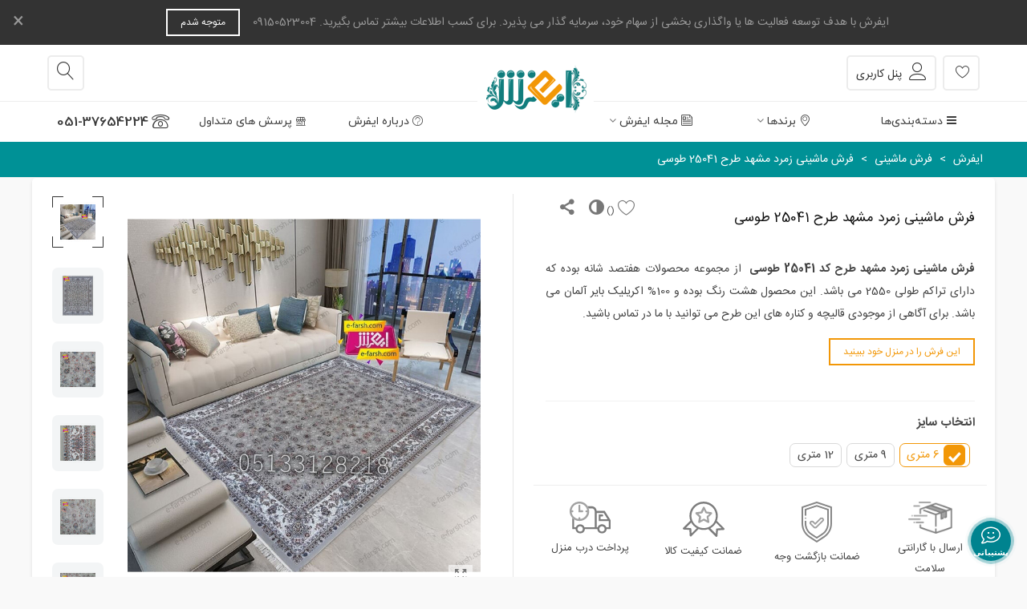

--- FILE ---
content_type: text/html; charset=utf-8
request_url: https://e-farsh.com/machine-made-carpet/3187-zomorod-mashhad-design-25041-gray.html
body_size: 45111
content:
<!doctype html><html lang="fa"><head><meta charset="utf-8"><meta http-equiv="x-ua-compatible" content="ie=edge"><link rel="canonical" href="https://e-farsh.com/machine-made-carpet/3187-zomorod-mashhad-design-25041-gray.html"><title>فروش اینترنتی فرش زمرد مشهد طرح 25041 طوسی با پایین ترین قیمت</title><meta name="description" content="فرش زمرد مشهد طرح کد 25041 طوسی با تضمین بهترین قیمت، ضمانت اصالت و با ۵ سال گارانتی، ارسال رایگان به تمام ایران و پرداخت درب منزل"><meta name="keywords" content=""><meta name="robots" content="index,index"><link rel="canonical" href="https://e-farsh.com/machine-made-carpet/3187-zomorod-mashhad-design-25041-gray.html"><meta name="viewport" content="width=device-width, maximum-scale=1, initial-scale=1.0" /><meta property="og:type" content="product"><meta property="og:url" content="https://e-farsh.com/machine-made-carpet/3187-zomorod-mashhad-design-25041-gray.html"><meta property="og:title" content="فروش اینترنتی فرش زمرد مشهد طرح 25041 طوسی با پایین ترین قیمت"><meta property="og:site_name" content="ایفرش"><meta property="og:description" content="فرش زمرد مشهد طرح کد 25041 طوسی با تضمین بهترین قیمت، ضمانت اصالت و با ۵ سال گارانتی، ارسال رایگان به تمام ایران و پرداخت درب منزل"><meta property="og:image" content="https://e-farsh.com/6332-large_default/zomorod-mashhad-design-25041-gray.jpg"><meta property="og:image:width" content="700"><meta property="og:image:height" content="800"><meta property="og:image:alt" content="فرش ماشینی زمرد مشهد طرح 25041 طوسی"><meta property="product:weight:value" content="41.000000"><meta property="product:weight:units" content="kg"><link rel="icon" type="image/vnd.microsoft.icon" href="https://e-farsh.com/img/favicon.ico?1663755498"><link rel="shortcut icon" type="image/x-icon" href="https://e-farsh.com/img/favicon.ico?1663755498">  <script>var ASSearchUrl = "https:\/\/e-farsh.com\/module\/pm_advancedsearch4\/advancedsearch4";
        var as4_orderBySalesAsc = "\u0641\u0631\u0648\u0634 \u0647\u0627: \u0646\u0632\u0648\u0644\u06cc";
        var as4_orderBySalesDesc = "\u0641\u0631\u0648\u0634 \u0647\u0627: \u0635\u0639\u0648\u062f\u06cc";
        var confirm_report_message = "\u0622\u06cc\u0627 \u0645\u06cc\u200c\u062e\u0648\u0627\u0647\u06cc\u062f \u062a\u062e\u0644\u0641 \u0631\u0627 \u06af\u0632\u0627\u0631\u0634 \u06a9\u0646\u06cc\u062f\u061f";
        var dictRemoveFile = "\u062d\u0630\u0641";
        var etsSeoFo = {"currentController":"product","conf":{"removeId":false},"productHasGroups":true,"productGroups":{"\u0627\u0646\u062f\u0627\u0632\u0647-\u0641\u0631\u0634-\u0645\u0627\u0634\u06cc\u0646\u06cc":{"idGroup":1,"type":"input","attributes":[{"id":4,"idAttribute":4,"name":"6 \u0645\u062a\u0631\u06cc","url":"6-\u0645\u062a\u0631\u06cc","idGroup":1},{"id":5,"idAttribute":5,"name":"9 \u0645\u062a\u0631\u06cc","url":"9-\u0645\u062a\u0631\u06cc","idGroup":1},{"id":6,"idAttribute":6,"name":"12 \u0645\u062a\u0631\u06cc","url":"12-\u0645\u062a\u0631\u06cc","idGroup":1}]}},"productId":"3187"};
        var prestashop = {"cart":{"products":[],"totals":{"total":{"type":"total","label":"\u0645\u062c\u0645\u0648\u0639","amount":0,"value":"0\u00a0\u062a\u0648\u0645\u0627\u0646"},"total_including_tax":{"type":"total","label":"\u062c\u0645\u0639 (\u0628\u0627 \u0645\u0627\u0644\u06cc\u0627\u062a)","amount":0,"value":"0\u00a0\u062a\u0648\u0645\u0627\u0646"},"total_excluding_tax":{"type":"total","label":"\u0647\u0632\u06cc\u0646\u0647 \u0646\u0647\u0627\u06cc\u06cc (\u0628\u062f\u0648\u0646 \u0645\u0627\u0644\u06cc\u0627\u062a)","amount":0,"value":"0\u00a0\u062a\u0648\u0645\u0627\u0646"}},"subtotals":{"products":{"type":"products","label":"\u0631\u06cc\u0632 \u06a9\u0644","amount":0,"value":"0\u00a0\u062a\u0648\u0645\u0627\u0646"},"discounts":null,"shipping":{"type":"shipping","label":"\u0627\u0631\u0633\u0627\u0644","amount":0,"value":""},"tax":null},"products_count":0,"summary_string":"0 \u0645\u0648\u0631\u062f","vouchers":{"allowed":1,"added":[]},"discounts":[{"id_cart_rule":"9","id_customer":"0","date_from":"2025-07-19 20:03:49","date_to":"2026-08-19 20:04:00","description":"","quantity":"998","quantity_per_user":"1000","priority":"1","partial_use":"0","code":"shabake","minimum_amount":"0.000000","minimum_amount_tax":"0","minimum_amount_currency":"2","minimum_amount_shipping":"0","country_restriction":"0","carrier_restriction":"0","group_restriction":"0","cart_rule_restriction":"0","product_restriction":"1","shop_restriction":"0","free_shipping":"0","reduction_percent":"20.00","reduction_amount":"0.000000","reduction_tax":"0","reduction_currency":"2","reduction_product":"0","reduction_exclude_special":"1","gift_product":"0","gift_product_attribute":"0","highlight":"1","active":"1","date_add":"2025-08-18 20:04:12","date_upd":"2025-08-29 16:31:00","id_lang":"1","name":"\u062a\u062e\u0641\u06cc\u0641 \u0648\u06cc\u0698\u0647 \u0627\u0639\u0636\u0627\u06cc \u0634\u0628\u06a9\u0647 \u0645\u0644\u06cc \u062f\u0633\u062a\u0628\u0627\u0641\u062a\u0647 \u0647\u0627\u06cc \u0627\u06cc\u0631\u0627\u0646","quantity_for_user":1000}],"minimalPurchase":0,"minimalPurchaseRequired":""},"currency":{"id":2,"name":"\u062a\u0648\u0645\u0627\u0646 \u0627\u06cc\u0631\u0627\u0646","iso_code":"IRT","iso_code_num":"365","sign":"\u062a\u0648\u0645\u0627\u0646"},"customer":{"lastname":null,"firstname":null,"email":null,"birthday":null,"newsletter":null,"newsletter_date_add":null,"optin":null,"website":null,"company":null,"siret":null,"ape":null,"is_logged":false,"gender":{"type":null,"name":null},"addresses":[]},"language":{"name":"\u067e\u0627\u0631\u0633\u06cc (Persian)","iso_code":"fa","locale":"fa-IR","language_code":"fa-ir","is_rtl":"1","date_format_lite":"Y-m-d","date_format_full":"Y-m-d H:i:s","id":1},"page":{"title":"","canonical":"https:\/\/e-farsh.com\/machine-made-carpet\/3187-zomorod-mashhad-design-25041-gray.html","meta":{"title":"\u0641\u0631\u0648\u0634 \u0627\u06cc\u0646\u062a\u0631\u0646\u062a\u06cc \u0641\u0631\u0634 \u0632\u0645\u0631\u062f \u0645\u0634\u0647\u062f \u0637\u0631\u062d 25041 \u0637\u0648\u0633\u06cc \u0628\u0627 \u067e\u0627\u06cc\u06cc\u0646 \u062a\u0631\u06cc\u0646 \u0642\u06cc\u0645\u062a","description":"\u0641\u0631\u0634 \u0632\u0645\u0631\u062f \u0645\u0634\u0647\u062f \u0637\u0631\u062d \u06a9\u062f 25041 \u0637\u0648\u0633\u06cc \u0628\u0627 \u062a\u0636\u0645\u06cc\u0646 \u0628\u0647\u062a\u0631\u06cc\u0646 \u0642\u06cc\u0645\u062a\u060c \u0636\u0645\u0627\u0646\u062a \u0627\u0635\u0627\u0644\u062a \u0648 \u0628\u0627 \u06f5 \u0633\u0627\u0644 \u06af\u0627\u0631\u0627\u0646\u062a\u06cc\u060c \u0627\u0631\u0633\u0627\u0644 \u0631\u0627\u06cc\u06af\u0627\u0646 \u0628\u0647 \u062a\u0645\u0627\u0645 \u0627\u06cc\u0631\u0627\u0646 \u0648 \u067e\u0631\u062f\u0627\u062e\u062a \u062f\u0631\u0628 \u0645\u0646\u0632\u0644","keywords":null,"robots":"index"},"page_name":"product","body_classes":{"lang-fa":true,"lang-rtl":true,"country-IRE":true,"currency-IRT":true,"layout-full-width":true,"page-product":true,"tax-display-enabled":true,"product-id-3187":true,"product-\u0641\u0631\u0634 \u0645\u0627\u0634\u06cc\u0646\u06cc \u0632\u0645\u0631\u062f \u0645\u0634\u0647\u062f \u0637\u0631\u062d 25041 \u0637\u0648\u0633\u06cc":true,"product-id-category-35":true,"product-id-manufacturer-3":true,"product-id-supplier-0":true,"product-available-for-order":true},"admin_notifications":[]},"shop":{"name":"\u0627\u06cc\u0641\u0631\u0634","logo":"https:\/\/e-farsh.com\/img\/logo-1663755498.jpg","stores_icon":"https:\/\/e-farsh.com\/img\/logo_stores.png","favicon":"https:\/\/e-farsh.com\/img\/favicon.ico"},"urls":{"base_url":"https:\/\/e-farsh.com\/","current_url":"https:\/\/e-farsh.com\/machine-made-carpet\/3187-zomorod-mashhad-design-25041-gray.html","shop_domain_url":"https:\/\/e-farsh.com","img_ps_url":"https:\/\/e-farsh.com\/img\/","img_cat_url":"https:\/\/e-farsh.com\/img\/c\/","img_lang_url":"https:\/\/e-farsh.com\/img\/l\/","img_prod_url":"https:\/\/e-farsh.com\/img\/p\/","img_manu_url":"https:\/\/e-farsh.com\/img\/m\/","img_sup_url":"https:\/\/e-farsh.com\/img\/su\/","img_ship_url":"https:\/\/e-farsh.com\/img\/s\/","img_store_url":"https:\/\/e-farsh.com\/img\/st\/","img_col_url":"https:\/\/e-farsh.com\/img\/co\/","img_url":"https:\/\/e-farsh.com\/themes\/panda\/assets\/img\/","css_url":"https:\/\/e-farsh.com\/themes\/panda\/assets\/css\/","js_url":"https:\/\/e-farsh.com\/themes\/panda\/assets\/js\/","pic_url":"https:\/\/e-farsh.com\/upload\/","pages":{"address":"https:\/\/e-farsh.com\/address","addresses":"https:\/\/e-farsh.com\/addresses","authentication":"https:\/\/e-farsh.com\/login","cart":"https:\/\/e-farsh.com\/cart","category":"https:\/\/e-farsh.com\/index.php?controller=category","cms":"https:\/\/e-farsh.com\/index.php?controller=cms","contact":"https:\/\/e-farsh.com\/contact-us","discount":"https:\/\/e-farsh.com\/discount","guest_tracking":"https:\/\/e-farsh.com\/guest-tracking","history":"https:\/\/e-farsh.com\/order-history","identity":"https:\/\/e-farsh.com\/identity","index":"https:\/\/e-farsh.com\/","my_account":"https:\/\/e-farsh.com\/my-account","order_confirmation":"https:\/\/e-farsh.com\/order-confirmation","order_detail":"https:\/\/e-farsh.com\/index.php?controller=order-detail","order_follow":"https:\/\/e-farsh.com\/order-follow","order":"https:\/\/e-farsh.com\/order","order_return":"https:\/\/e-farsh.com\/index.php?controller=order-return","order_slip":"https:\/\/e-farsh.com\/order-slip","pagenotfound":"https:\/\/e-farsh.com\/page-not-found","password":"https:\/\/e-farsh.com\/password-recovery","pdf_invoice":"https:\/\/e-farsh.com\/index.php?controller=pdf-invoice","pdf_order_return":"https:\/\/e-farsh.com\/index.php?controller=pdf-order-return","pdf_order_slip":"https:\/\/e-farsh.com\/index.php?controller=pdf-order-slip","prices_drop":"https:\/\/e-farsh.com\/prices-drop","product":"https:\/\/e-farsh.com\/index.php?controller=product","search":"https:\/\/e-farsh.com\/search","sitemap":"https:\/\/e-farsh.com\/sitemap","stores":"https:\/\/e-farsh.com\/stores","supplier":"https:\/\/e-farsh.com\/supplier","register":"https:\/\/e-farsh.com\/login?create_account=1","order_login":"https:\/\/e-farsh.com\/order?login=1"},"alternative_langs":[],"theme_assets":"\/themes\/panda\/assets\/","actions":{"logout":"https:\/\/e-farsh.com\/?mylogout="},"no_picture_image":{"bySize":{"cart_default":{"url":"https:\/\/e-farsh.com\/img\/p\/fa-default-cart_default.jpg","width":70,"height":80},"small_default":{"url":"https:\/\/e-farsh.com\/img\/p\/fa-default-small_default.jpg","width":105,"height":120},"home_default":{"url":"https:\/\/e-farsh.com\/img\/p\/fa-default-home_default.jpg","width":280,"height":320},"medium_default":{"url":"https:\/\/e-farsh.com\/img\/p\/fa-default-medium_default.jpg","width":370,"height":423},"large_default":{"url":"https:\/\/e-farsh.com\/img\/p\/fa-default-large_default.jpg","width":700,"height":800},"superlarge_default":{"url":"https:\/\/e-farsh.com\/img\/p\/fa-default-superlarge_default.jpg","width":700,"height":800}},"small":{"url":"https:\/\/e-farsh.com\/img\/p\/fa-default-cart_default.jpg","width":70,"height":80},"medium":{"url":"https:\/\/e-farsh.com\/img\/p\/fa-default-medium_default.jpg","width":370,"height":423},"large":{"url":"https:\/\/e-farsh.com\/img\/p\/fa-default-superlarge_default.jpg","width":700,"height":800},"legend":""}},"configuration":{"display_taxes_label":true,"display_prices_tax_incl":false,"is_catalog":true,"show_prices":true,"opt_in":{"partner":true},"quantity_discount":{"type":"discount","label":"\u062a\u062e\u0641\u06cc\u0641 \u0648\u0627\u062d\u062f"},"voucher_enabled":1,"return_enabled":0},"field_required":[],"breadcrumb":{"links":[{"title":"\u0627\u06cc\u0641\u0631\u0634","url":"https:\/\/e-farsh.com\/"},{"title":"\u0641\u0631\u0634 \u0645\u0627\u0634\u06cc\u0646\u06cc","url":"https:\/\/e-farsh.com\/35-machine-made-carpet"},{"title":"\u0641\u0631\u0634 \u0645\u0627\u0634\u06cc\u0646\u06cc \u0632\u0645\u0631\u062f \u0645\u0634\u0647\u062f \u0637\u0631\u062d 25041 \u0637\u0648\u0633\u06cc","url":"https:\/\/e-farsh.com\/machine-made-carpet\/3187-zomorod-mashhad-design-25041-gray.html"}],"count":3},"link":{"protocol_link":"https:\/\/","protocol_content":"https:\/\/"},"time":1769799038,"static_token":"9de93a098bf63e2e92c35f8905ca316b","token":"3f4c8ff5cd8ced57a45fdb4be031532e","debug":false};
        var quick_search_as = true;
        var quick_search_as_min = 1;
        var quick_search_as_size = 6;
        var rangineUri = "\/\/e-farsh.com\/modules\/ranginesmspresta\/";
        var ranginesmspresta_verification_url = "https:\/\/e-farsh.com\/module\/ranginesmspresta\/actions?process=mobileverification";
        var ssIsCeInstalled = true;
        var st_imgick_progressive_jpeg = true;
        var st_pc_display_format = "#left \/ #max \u06a9\u0627\u0631\u0627\u06a9\u062a\u0631 \u0628\u0627\u0642\u06cc\u200c\u0645\u0627\u0646\u062f\u0647.";
        var st_pc_max = "500";
        var st_pc_max_images = "6";
        var stblogcomments_moderate = 1;
        var stcompare = {"url":"https:\/\/e-farsh.com\/module\/stcompare\/compare","ids":[]};
        var stmywishlist_url = "https:\/\/e-farsh.com\/module\/stwishlist\/mywishlist";
        var stproductcomments_controller_url = "https:\/\/e-farsh.com\/module\/stproductcomments\/default?secure_key=e82c7a4d1537e31cdf39defea9b5c18d";
        var stproductcomments_url = "https:\/\/e-farsh.com\/module\/stproductcomments\/default";
        var sttheme = {"cookie_domain":"e-farsh.com","cookie_path":"\/","drop_down":0,"magnificpopup_tprev":"\u0642\u0628\u0644\u06cc","magnificpopup_tnext":"\u0628\u0639\u062f\u06cc","magnificpopup_tcounter":"%curr% of %total%","is_rtl":1,"is_mobile_device":false,"gallery_image_type":"large_default","thumb_image_type":"cart_default","responsive_max":2,"fullwidth":0,"responsive":"1","product_view_swither":"0","infinite_scroll":"0","cate_pro_lazy":"1","sticky_column":"1","filter_position":"","sticky_option":0,"product_thumbnails":"2","pro_thumnbs_per_fw":"1","pro_thumnbs_per_xxl":"1","pro_thumnbs_per_xl":"1","pro_thumnbs_per_lg":"1","pro_thumnbs_per_md":"1","pro_thumnbs_per_sm":"1","pro_thumnbs_per_xs":"1","pro_kk_per_fw":"1","pro_kk_per_xxl":"1","pro_kk_per_xl":"1","pro_kk_per_lg":"1","pro_kk_per_md":"1","pro_kk_per_sm":"1","pro_kk_per_xs":"1","categories_per_fw":"5","categories_per_xxl":"5","categories_per_xl":"5","categories_per_lg":"5","categories_per_md":"3","categories_per_sm":"2","categories_per_xs":"2","enable_zoom":2,"enable_thickbox":2,"retina":"0","sticky_mobile_header":"0","sticky_mobile_header_height":"60","use_mobile_header":"1","pro_image_column_md":"6","submemus_animation":0,"submemus_action":0,"pro_quantity_input":"2","popup_vertical_fit":"1","pro_tm_slider":"0","pro_tm_slider_cate":"0","buy_now":"0","lazyload_main_gallery":"0","product_views":"0","pro_images":[{"cover":"1","id_image":"6332","legend":"\u0641\u0631\u0634 \u0645\u0627\u0634\u06cc\u0646\u06cc \u0632\u0645\u0631\u062f \u0645\u0634\u0647\u062f \u0637\u0631\u062d 25041 \u0641\u06cc\u0644\u06cc","position":"1","bySize":{"large_default":{"url":"https:\/\/e-farsh.com\/6332-large_default\/zomorod-mashhad-design-25041-gray.jpg","width":700,"height":800},"superlarge_default":{"url":"https:\/\/e-farsh.com\/6332-superlarge_default\/zomorod-mashhad-design-25041-gray.jpg","width":700,"height":800},"medium_default":{"url":"https:\/\/e-farsh.com\/6332-medium_default\/zomorod-mashhad-design-25041-gray.jpg","width":370,"height":423},"home_default":{"url":"https:\/\/e-farsh.com\/6332-home_default\/zomorod-mashhad-design-25041-gray.jpg","width":280,"height":320},"small_default":{"url":"https:\/\/e-farsh.com\/6332-small_default\/zomorod-mashhad-design-25041-gray.jpg","width":105,"height":120},"cart_default":{"url":"https:\/\/e-farsh.com\/6332-cart_default\/zomorod-mashhad-design-25041-gray.jpg","width":70,"height":80}}},{"cover":null,"id_image":"6327","legend":"\u0641\u0631\u0634 \u0645\u0627\u0634\u06cc\u0646\u06cc \u0632\u0645\u0631\u062f \u0645\u0634\u0647\u062f \u0637\u0631\u062d 25041 \u0641\u06cc\u0644\u06cc","position":"2","bySize":{"large_default":{"url":"https:\/\/e-farsh.com\/6327-large_default\/zomorod-mashhad-design-25041-gray.jpg","width":700,"height":800},"superlarge_default":{"url":"https:\/\/e-farsh.com\/6327-superlarge_default\/zomorod-mashhad-design-25041-gray.jpg","width":700,"height":800},"medium_default":{"url":"https:\/\/e-farsh.com\/6327-medium_default\/zomorod-mashhad-design-25041-gray.jpg","width":370,"height":423},"home_default":{"url":"https:\/\/e-farsh.com\/6327-home_default\/zomorod-mashhad-design-25041-gray.jpg","width":280,"height":320},"small_default":{"url":"https:\/\/e-farsh.com\/6327-small_default\/zomorod-mashhad-design-25041-gray.jpg","width":105,"height":120},"cart_default":{"url":"https:\/\/e-farsh.com\/6327-cart_default\/zomorod-mashhad-design-25041-gray.jpg","width":70,"height":80}}},{"cover":null,"id_image":"6330","legend":"\u0641\u0631\u0634 \u0645\u0627\u0634\u06cc\u0646\u06cc \u0632\u0645\u0631\u062f \u0645\u0634\u0647\u062f \u0637\u0631\u062d 25041 \u0641\u06cc\u0644\u06cc","position":"3","bySize":{"large_default":{"url":"https:\/\/e-farsh.com\/6330-large_default\/zomorod-mashhad-design-25041-gray.jpg","width":700,"height":800},"superlarge_default":{"url":"https:\/\/e-farsh.com\/6330-superlarge_default\/zomorod-mashhad-design-25041-gray.jpg","width":700,"height":800},"medium_default":{"url":"https:\/\/e-farsh.com\/6330-medium_default\/zomorod-mashhad-design-25041-gray.jpg","width":370,"height":423},"home_default":{"url":"https:\/\/e-farsh.com\/6330-home_default\/zomorod-mashhad-design-25041-gray.jpg","width":280,"height":320},"small_default":{"url":"https:\/\/e-farsh.com\/6330-small_default\/zomorod-mashhad-design-25041-gray.jpg","width":105,"height":120},"cart_default":{"url":"https:\/\/e-farsh.com\/6330-cart_default\/zomorod-mashhad-design-25041-gray.jpg","width":70,"height":80}}},{"cover":null,"id_image":"6329","legend":"\u0641\u0631\u0634 \u0645\u0627\u0634\u06cc\u0646\u06cc \u0632\u0645\u0631\u062f \u0645\u0634\u0647\u062f \u0637\u0631\u062d 25041 \u0641\u06cc\u0644\u06cc","position":"4","bySize":{"large_default":{"url":"https:\/\/e-farsh.com\/6329-large_default\/zomorod-mashhad-design-25041-gray.jpg","width":700,"height":800},"superlarge_default":{"url":"https:\/\/e-farsh.com\/6329-superlarge_default\/zomorod-mashhad-design-25041-gray.jpg","width":700,"height":800},"medium_default":{"url":"https:\/\/e-farsh.com\/6329-medium_default\/zomorod-mashhad-design-25041-gray.jpg","width":370,"height":423},"home_default":{"url":"https:\/\/e-farsh.com\/6329-home_default\/zomorod-mashhad-design-25041-gray.jpg","width":280,"height":320},"small_default":{"url":"https:\/\/e-farsh.com\/6329-small_default\/zomorod-mashhad-design-25041-gray.jpg","width":105,"height":120},"cart_default":{"url":"https:\/\/e-farsh.com\/6329-cart_default\/zomorod-mashhad-design-25041-gray.jpg","width":70,"height":80}}},{"cover":null,"id_image":"6328","legend":"\u0641\u0631\u0634 \u0645\u0627\u0634\u06cc\u0646\u06cc \u0632\u0645\u0631\u062f \u0645\u0634\u0647\u062f \u0637\u0631\u062d 25041 \u0641\u06cc\u0644\u06cc","position":"5","bySize":{"large_default":{"url":"https:\/\/e-farsh.com\/6328-large_default\/zomorod-mashhad-design-25041-gray.jpg","width":700,"height":800},"superlarge_default":{"url":"https:\/\/e-farsh.com\/6328-superlarge_default\/zomorod-mashhad-design-25041-gray.jpg","width":700,"height":800},"medium_default":{"url":"https:\/\/e-farsh.com\/6328-medium_default\/zomorod-mashhad-design-25041-gray.jpg","width":370,"height":423},"home_default":{"url":"https:\/\/e-farsh.com\/6328-home_default\/zomorod-mashhad-design-25041-gray.jpg","width":280,"height":320},"small_default":{"url":"https:\/\/e-farsh.com\/6328-small_default\/zomorod-mashhad-design-25041-gray.jpg","width":105,"height":120},"cart_default":{"url":"https:\/\/e-farsh.com\/6328-cart_default\/zomorod-mashhad-design-25041-gray.jpg","width":70,"height":80}}},{"cover":null,"id_image":"6331","legend":"\u0641\u0631\u0634 \u0645\u0627\u0634\u06cc\u0646\u06cc \u0632\u0645\u0631\u062f \u0645\u0634\u0647\u062f \u0637\u0631\u062d 25041 \u0641\u06cc\u0644\u06cc","position":"6","bySize":{"large_default":{"url":"https:\/\/e-farsh.com\/6331-large_default\/zomorod-mashhad-design-25041-gray.jpg","width":700,"height":800},"superlarge_default":{"url":"https:\/\/e-farsh.com\/6331-superlarge_default\/zomorod-mashhad-design-25041-gray.jpg","width":700,"height":800},"medium_default":{"url":"https:\/\/e-farsh.com\/6331-medium_default\/zomorod-mashhad-design-25041-gray.jpg","width":370,"height":423},"home_default":{"url":"https:\/\/e-farsh.com\/6331-home_default\/zomorod-mashhad-design-25041-gray.jpg","width":280,"height":320},"small_default":{"url":"https:\/\/e-farsh.com\/6331-small_default\/zomorod-mashhad-design-25041-gray.jpg","width":105,"height":120},"cart_default":{"url":"https:\/\/e-farsh.com\/6331-cart_default\/zomorod-mashhad-design-25041-gray.jpg","width":70,"height":80}}}]};
        var stwish_pros = [];
        var verify_mobile_inputs = null;
        var wrongemailaddress_stnewsletter = "\u0622\u062f\u0631\u0633 \u0627\u06cc\u0645\u06cc\u0644 \u0646\u0627\u0645\u0639\u062a\u0628\u0631 \u0627\u0633\u062a";</script> <link rel="stylesheet" href="https://e-farsh.com/themes/panda/assets/cache/theme-b2a171830.css" media="all"><link rel="preload" href="/modules/creativeelements/views/lib/ceicons/fonts/ceicons.woff2?8goggd" as="font" type="font/woff2" crossorigin>  <script type="text/javascript">var sp_link_base ='https://e-farsh.com';</script> <script type="text/javascript">function renderDataAjax(jsonData)
{
    for (var key in jsonData) {
	    if(key=='java_script')
        {
            $('body').append(jsonData[key]);
        }
        else
            if($('#ets_speed_dy_'+key).length)
            {
                if($('#ets_speed_dy_'+key+' #layer_cart').length)
                {
                    $('#ets_speed_dy_'+key).before($('#ets_speed_dy_'+key+' #layer_cart').clone());
                    $('#ets_speed_dy_'+key+' #layer_cart').remove();
                    $('#layer_cart').before('<div class="layer_cart_overlay"></div>');
                }
                $('.ets_speed_dynamic_hook[id="ets_speed_dy_'+key+'"]').replaceWith(jsonData[key]);
            }
              
    }
    if($('#header .shopping_cart').length && $('#header .cart_block').length)
    {
        var shopping_cart = new HoverWatcher('#header .shopping_cart');
        var cart_block = new HoverWatcher('#header .cart_block');
        $("#header .shopping_cart a:first").hover(
    		function(){
    			if (ajaxCart.nb_total_products > 0 || parseInt($('.ajax_cart_quantity').html()) > 0)
    				$("#header .cart_block").stop(true, true).slideDown(450);
    		},
    		function(){
    			setTimeout(function(){
    				if (!shopping_cart.isHoveringOver() && !cart_block.isHoveringOver())
    					$("#header .cart_block").stop(true, true).slideUp(450);
    			}, 200);
    		}
    	);
    }
    if(typeof jsonData.custom_js!== undefined && jsonData.custom_js)
        $('head').append('<script src="'+sp_link_base+'/modules/ets_superspeed/views/js/script_custom.js">');
}</script> <style>.layered_filter_ul .radio,.layered_filter_ul .checkbox {
    display: inline-block;
}
.ets_speed_dynamic_hook .cart-products-count{
    display:none!important;
}
.ets_speed_dynamic_hook .ajax_cart_quantity ,.ets_speed_dynamic_hook .ajax_cart_product_txt,.ets_speed_dynamic_hook .ajax_cart_product_txt_s{
    display:none!important;
}
.ets_speed_dynamic_hook .shopping_cart > a:first-child:after {
    display:none!important;
}</style><style>#st_header .search_widget_block{width:380px;}#st_header .search_widget_form_inner.input-group-with-border{border-radius:5px;}#st_header .search_widget_form_inner.input-group-with-border .form-control{border-top-left-radius:5px;border-bottom-left-radius:5px;}.is_rtl #st_header .search_widget_form_inner.input-group-with-border .form-control{border-radius:5px;border-top-left-radius:0;border-bottom-left-radius:0;}#st_header .search_widget_btn{border-top-right-radius:5px;border-bottom-right-radius:5px;}.popsearch .search_widget_text{background-color:#ffffff;}.popsearch .search_widget_btn{background-color:#ffffff;}.popsearch .search_widget_text{color:#3b3b3b;}.popsearch .search_widget_btn{color:#3b3b3b;}.popsearch .popsearch_close{color:#3b3b3b;}.popsearch .search_widget_text::placeholder{color:rgba(59, 59, 59, 0.8);}</style><style>#st_ma_67 .cate_label,#st_mo_ma_67 .cate_label{color:#ffffff;}#st_ma_67 .cate_label,#st_mo_ma_67 .cate_label{background-color:#ff0000;}#st_ma_71 .cate_label,#st_mo_ma_71 .cate_label{color:#ffffff;}#st_ma_71 .cate_label,#st_mo_ma_71 .cate_label{background-color:#ff0a2c;}</style><style>#steasy_column_55{padding-top: 0px;}#steasy_column_55{padding-bottom: 0px;}#steasy_column_56{padding-top: 0px;}#steasy_column_56{padding-bottom: 0px;}#steasy_column_57{background-color: #e7f0ff;}#steasy_column_57{padding-top: 0px;}#steasy_column_57{padding-bottom: 0px;}#steasy_column_59{padding-top: 0px;}#steasy_column_59{padding-bottom: 0px;}#steasy_column_60{padding-top: 0px;}#steasy_column_60{padding-bottom: 0px;}#steasy_column_61{padding-top: 0px;}#steasy_column_61{padding-bottom: 0px;}#easycontent_47 {background-color:#ffffff;}#easycontent_47 {margin-top:10px;}#easycontent_47 {margin-bottom:30px;}#steasy_column_64{padding-top: 0px;}#steasy_column_64{padding-bottom: 0px;}#steasy_column_65{padding-top: 0px;}#steasy_column_65{padding-bottom: 0px;}#steasy_element_85 .textboxes_1_1 .easy_image{border: 0px solid transparent;}#steasy_element_86 .textboxes_1_1 .easy_image{border: 0px solid transparent;}#steasy_element_87 .textboxes_1_1 .easy_image{border: 0px solid transparent;}#steasy_element_88 .textboxes_1_1 .easy_image{border: 0px solid transparent;}#steasy_element_89 .textboxes_1_1 .easy_image{border: 0px solid transparent;}#easycontent_48 {margin-bottom:20px;}#steasy_column_66{padding-top: 0px;}#steasy_column_66{padding-bottom: 0px;}#steasy_column_68{padding-top: 0px;}#steasy_column_68{padding-bottom: 0px;}#steasy_column_67{padding-top: 0px;}#steasy_column_67{padding-bottom: 0px;}#steasy_column_69{padding-top: 0px;}#steasy_column_69{padding-bottom: 0px;}#steasy_column_70{padding-top: 0px;}#steasy_column_70{padding-bottom: 0px;}#steasy_column_71{padding-top: 0px;}#steasy_column_71{padding-bottom: 0px;}#easycontent_53 {background-color:#ffedd1;}#easycontent_53 .style_content, #easycontent_53 .style_content a{color:#000000;} #easycontent_53 .icon_line:after, #easycontent_53 .icon_line:before{background-color:#000000;} #easycontent_53 .line{border-color:#000000;}#easycontent_53 .style_content a{color:#000000;}#easycontent_53 {margin-top:20px;}#easycontent_53 {margin-bottom:0px;}#steasy_column_75{padding-top: 0px;}#steasy_column_75{padding-bottom: 0px;}#steasy_column_76{padding-top: 0px;}#steasy_column_76{padding-bottom: 0px;}#steasy_column_77{padding-top: 0px;}#steasy_column_77{padding-bottom: 0px;}#steasy_column_78{padding-top: 0px;}#steasy_column_78{padding-bottom: 0px;}#steasy_column_79{padding-top: 0px;}#steasy_column_79{padding-bottom: 0px;}#steasy_column_85{padding-top: 0px;}#steasy_column_85{padding-bottom: 0px;}#steasy_column_80{padding-top: 0px;}#steasy_column_80{padding-bottom: 0px;}#steasy_column_80 .swiper-pagination-bullet, #steasy_column_80 .swiper-pagination-progress{background-color:#00938a;}#steasy_column_80 .swiper-pagination-st-round .swiper-pagination-bullet{background-color:transparent;border-color:#00938a;}#steasy_column_80 .swiper-pagination-st-round .swiper-pagination-bullet span{background-color:#00938a;}#steasy_element_102 .textboxes_1_1 .easy_image{border: 0px solid transparent;}#steasy_element_101 .textboxes_1_1 .easy_image{border: 0px solid transparent;}#steasy_element_104 .textboxes_1_1 .easy_image{border: 0px solid transparent;}#steasy_element_105 .textboxes_1_1 .easy_image{border: 0px solid transparent;}#steasy_element_108 .textboxes_1_1 .easy_image{border: 0px solid transparent;}#steasy_column_86{padding-top: 0px;}#steasy_column_86{padding-bottom: 0px;}#steasy_element_110 .steasy_divider_item{border-color: #00947d;}#steasy_column_88{padding-top: 0px;}#steasy_column_88{padding-bottom: 0px;}#steasy_column_87{padding-top: 0px;}#steasy_column_87{padding-bottom: 0px;}#steasy_column_87 .swiper-pagination-bullet, #steasy_column_87 .swiper-pagination-progress{background-color:#009776;}#steasy_column_87 .swiper-pagination-st-round .swiper-pagination-bullet{background-color:transparent;border-color:#009776;}#steasy_column_87 .swiper-pagination-st-round .swiper-pagination-bullet span{background-color:#009776;}#steasy_element_111 .textboxes_1_1 .easy_image{border: 0px solid transparent;}#steasy_element_112 .textboxes_1_1 .easy_image{border: 0px solid transparent;}#steasy_element_113 .textboxes_1_1 .easy_image{border: 0px solid transparent;}#steasy_element_114 .textboxes_1_1 .easy_image{border: 0px solid transparent;}#steasy_column_89{padding-top: 0px;}#steasy_column_89{padding-bottom: 0px;}#steasy_element_116 .steasy_divider_item{border-color: #00947d;}#steasy_column_90{padding-top: 0px;}#steasy_column_90{padding-bottom: 0px;}#steasy_column_91{padding-top: 0px;}#steasy_column_91{padding-bottom: 0px;}#steasy_column_91 .swiper-pagination-bullet, #steasy_column_91 .swiper-pagination-progress{background-color:#007461;}#steasy_column_91 .swiper-pagination-st-round .swiper-pagination-bullet{background-color:transparent;border-color:#007461;}#steasy_column_91 .swiper-pagination-st-round .swiper-pagination-bullet span{background-color:#007461;}#steasy_element_118 .textboxes_1_1 .easy_image{border: 0px solid transparent;}#steasy_element_119 .textboxes_1_1 .easy_image{border: 0px solid transparent;}#steasy_element_120 .textboxes_1_1 .easy_image{border: 0px solid transparent;}#steasy_element_121 .textboxes_1_1 .easy_image{border: 0px solid transparent;}#steasy_element_122 .textboxes_1_1 .easy_image{border: 0px solid transparent;}#steasy_column_92{padding-top: 0px;}#steasy_column_92{padding-bottom: 0px;}#steasy_element_123 .steasy_divider_item{border-color: #00947d;}#steasy_column_93{padding-top: 0px;}#steasy_column_93{padding-bottom: 0px;}#steasy_column_95{padding-top: 0px;}#steasy_column_95{padding-bottom: 0px;}#steasy_column_94{padding-top: 0px;}#steasy_column_94{padding-bottom: 0px;}#steasy_column_96{padding-top: 0px;}#steasy_column_96{padding-bottom: 0px;}#steasy_column_97{padding-top: 0px;}#steasy_column_97{padding-bottom: 0px;}#steasy_column_98{padding-top: 0px;}#steasy_column_98{padding-bottom: 0px;}#steasy_column_99{padding-top: 0px;}#steasy_column_99{padding-bottom: 0px;}#steasy_column_100{padding-top: 0px;}#steasy_column_100{padding-bottom: 0px;}#steasy_column_101{padding-top: 0px;}#steasy_column_101{padding-bottom: 0px;}#steasy_column_131{padding-top: 0px;}#steasy_column_131{padding-bottom: 0px;}#steasy_column_132{padding-top: 0px;}#steasy_column_132{padding-bottom: 0px;}#steasy_column_132 .steasy_element_block{padding-top: 20px;}#steasy_element_168 .textboxes_1_1 .easy_image{border: 0px solid transparent;}#steasy_element_169 .textboxes_1_1 .easy_image{border: 0px solid transparent;}#steasy_element_170 .textboxes_1_1 .easy_image{border: 0px solid transparent;}#steasy_element_171 .textboxes_1_1 .easy_image{border: 0px solid transparent;}#steasy_column_137{padding-top: 0px;}#steasy_column_137{padding-bottom: 0px;}#steasy_column_138{padding-top: 0px;}#steasy_column_138{padding-bottom: 0px;}#easycontent_61 {background-color:#ffffff;}#easycontent_61 {margin-top:10px;}#easycontent_61 {margin-bottom:30px;}#steasy_column_141{padding-top: 0px;}#steasy_column_141{padding-bottom: 0px;}#steasy_column_142{padding-top: 0px;}#steasy_column_142{padding-bottom: 0px;}#steasy_element_180 .textboxes_2_1 .easy_image{border: 0px solid transparent;}#steasy_element_180 .textboxes_2_1 .easy_image{border-radius: 1000px;}#steasy_element_181 .textboxes_2_1 .easy_image{border: 0px solid transparent;}#steasy_element_181 .textboxes_2_1 .easy_image{border-radius: 1000px;}#steasy_element_182 .textboxes_2_1 .easy_image{border: 0px solid transparent;}#steasy_element_182 .textboxes_2_1 .easy_image{border-radius: 1000px;}#steasy_element_183 .textboxes_2_1 .easy_image{border: 0px solid transparent;}#steasy_element_183 .textboxes_2_1 .easy_image{border-radius: 1000px;}#steasy_element_184 .textboxes_2_1 .easy_image{border: 0px solid transparent;}#steasy_element_184 .textboxes_2_1 .easy_image{border-radius: 1000px;}#easycontent_62 {background-color:#ffffff;}#easycontent_62 {margin-top:10px;}#easycontent_62 {margin-bottom:30px;}#steasy_column_143{padding-top: 0px;}#steasy_column_143{padding-bottom: 0px;}#steasy_column_144{padding-top: 0px;}#steasy_column_144{padding-bottom: 0px;}#steasy_element_185 .textboxes_1_1 .easy_image{border: 0px solid transparent;}#steasy_element_185 .textboxes_1_1 .easy_image{border-radius: 1000px;}#steasy_element_186 .textboxes_1_1 .easy_image{border: 0px solid transparent;}#steasy_element_186 .textboxes_1_1 .easy_image{border-radius: 1000px;}#steasy_element_187 .textboxes_1_1 .easy_image{border: 0px solid transparent;}#steasy_element_187 .textboxes_1_1 .easy_image{border-radius: 1000px;}#steasy_element_188 .textboxes_1_1 .easy_image{border: 0px solid transparent;}#steasy_element_188 .textboxes_1_1 .easy_image{border-radius: 1000px;}#steasy_element_189 .textboxes_1_1 .easy_image{border: 0px solid transparent;}#steasy_element_189 .textboxes_1_1 .easy_image{border-radius: 1000px;}#steasy_column_147{padding-top: 0px;}#steasy_column_147{padding-bottom: 0px;}#steasy_column_148{padding-top: 0px;}#steasy_column_148{padding-bottom: 0px;}#steasy_column_149{padding-top: 0px;}#steasy_column_149{padding-bottom: 0px;}</style><style>.block_blog .s_title_block{font-size: 16px;}.products_sldier_swiper .block_blog .pro_outer_box:hover .pro_second_box,.product_list.grid .block_blog .pro_outer_box:hover .pro_second_box{ background-color: #ffffff; }</style><style>#st_banner_48{padding-top:0px;}#st_banner_48{padding-bottom:0px;}#st_banner_48{margin-top:20px;}</style><style>#st_news_letter_1 .st_news_letter_form_inner{max-width:258px;}#st_news_letter_1 .st_news_letter_input{height:35px;}#st_news_letter_1 .input-group-with-border{border-color:#444444;}</style><style>.countdown_timer.countdown_style_0 .countdown_wrap_inner div{padding-top:11px;padding-bottom:11px;}.countdown_timer.countdown_style_0 .countdown_wrap_inner div span{height:22px;line-height:22px;}.countdown_timer.countdown_style_0 .countdown_wrap_inner div{border-right:none;}.product-prices .countdown_box{text-transform:uppercase;}.countdown_timer.countdown_style_0 .countdown_wrap_inner div span.countdown_number, .countdown_timer.countdown_style_1 div, .pro_second_box .countdown_box{font-weight:;font-style:;}.countdown_timer.countdown_style_0 .countdown_wrap_inner div span.countdown_text, .countdown_wrap .countdown_title{font-weight:;font-style:;}.product-prices .countdown_box span{font-weight:;font-style:;}.countdown_name{display:none;}.countdown_name{color:#ffffff;}</style> <script>//

var s_countdown_all = 1;
var s_countdown_id_products = []; 
var s_countdown_style = 1; 
var s_countdown_lang = new Array();
s_countdown_lang['day'] = "روز";
s_countdown_lang['days'] = "روز";
s_countdown_lang['hrs'] = "ساعت";
s_countdown_lang['min'] = "دقیقه";
s_countdown_lang['sec'] = "ثانیه";

//</script> <style>#st_notification_1 {padding-top:4px;padding-bottom:4px;}#st_notification_1 {padding-left:6px;padding-right:6px;}#st_notification_1 .style_content, #st_notification_1 .style_content a{color:#999999;}#st_notification_1 .st_notification_close_inline{color:#999999;}#st_notification_1 .style_content a:hover{color:#E54D26;}#st_notification_1 {background:rgba(51,51,51,1);}#st_notification_1 .style_content .notification_buttons .btn{color:#ffffff;}#st_notification_1 .style_content .notification_buttons .btn{border-color:#ffffff;}#st_notification_1 .style_content .notification_buttons .btn:hover{color:#444444;}#st_notification_1 .style_content .notification_buttons .btn:hover{border-color:#ffffff;}#st_notification_1 .style_content .notification_buttons .btn:hover{-webkit-box-shadow: none; box-shadow: none;background-color: #ffffff;}</style><style>.breadcrumb_spacing{height:0px;} #page_banner_container_1 .breadcrumb_nav, #page_banner_container_1 .breadcrumb_nav a{color: #ffffff;} #page_banner_container_1 .style_content, #page_banner_container_1 .style_content a{color: #ffffff;} #page_banner_container_1 {background-color: #009196;} #page_banner_container_1 {padding-top: 8px;} #page_banner_container_1 {padding-bottom: 8px;} #page_banner_container_1 {margin-top:0px;}</style><style>#side_products_cart{right: 0; left: auto; border-left-width: 4px;border-right-width: 0;}.is_rtl #side_products_cart{left: 0; right: auto;border-left-width:0;border-right-width: 4px;}#side_products_cart .st-menu-header .close_right_side{left: 4px; right: auto;}.is_rtl #side_products_cart .st-menu-header .close_right_side{left: auto; right: 4px;}#side_custom_sidebar_46{right: 0; left: auto; border-left-width: 4px;border-right-width: 0;}.is_rtl #side_custom_sidebar_46{left: 0; right: auto;border-left-width:0;border-right-width: 4px;}#side_custom_sidebar_46 .st-menu-header .close_right_side{left: 4px; right: auto;}.is_rtl #side_custom_sidebar_46 .st-menu-header .close_right_side{left: auto; right: 4px;}#side_search{right: 0; left: auto; border-left-width: 4px;border-right-width: 0;}.is_rtl #side_search{left: 0; right: auto;border-left-width:0;border-right-width: 4px;}#side_search .st-menu-header .close_right_side{left: 4px; right: auto;}.is_rtl #side_search .st-menu-header .close_right_side{left: auto; right: 4px;}#side_stmobilemenu{right: auto; left: 0; border-left-width: 0;border-right-width: 4px;}.is_rtl #side_stmobilemenu{left: auto; right: 0;border-left-width:4px;border-right-width: 0;}#side_stmobilemenu .st-menu-header .close_right_side{left: auto; right: 4px;}.is_rtl #side_stmobilemenu .st-menu-header .close_right_side{left: 4px; right: auto;}#rightbar{-webkit-flex-grow: 0; -moz-flex-grow: 0; flex-grow: 0; -ms-flex-positive: 0;}#leftbar{-webkit-flex-grow: 0; -moz-flex-grow: 0; flex-grow: 0; -ms-flex-positive: 0;}.st-menu{bottom:0;}#body_wrapper{padding-bottom: 0;}.mobile_device.use_mobile_header .st-menu{bottom:0;}.mobile_device.use_mobile_header #body_wrapper{padding-bottom: 0;}@media only screen and (max-width: 991px) {.layout-left-column.slide_lr_column .st-menu,.layout-right-column.slide_lr_column .st-menu,.layout-both-columns.slide_lr_column .st-menu{bottom:50px;}.layout-left-column.slide_lr_column #body_wrapper,.layout-right-column.slide_lr_column #body_wrapper,.layout-both-columns.slide_lr_column #body_wrapper{padding-bottom: 50px;}}@media only screen and (max-width: 991px) {.mobile_device.use_mobile_header.layout-left-column.slide_lr_column .st-menu,.mobile_device.use_mobile_header.layout-right-column.slide_lr_column .st-menu,.mobile_device.use_mobile_header.layout-both-columns.slide_lr_column .st-menu{bottom:50px;}.mobile_device.use_mobile_header.layout-left-column.slide_lr_column #body_wrapper,.mobile_device.use_mobile_header.layout-right-column.slide_lr_column #body_wrapper,.mobile_device.use_mobile_header.layout-both-columns.slide_lr_column #body_wrapper{padding-bottom: 50px;}}#rightbar{top:auto; bottom:0%;}#leftbar{top:auto; bottom:0%;}</style><style>.social_share_1{color:#ffffff!important;}.social_share_1{background-color:#55ACEE!important;}.social_share_1:hover{color:#ffffff!important;}.social_share_1:hover{background-color:#407EAF!important;}.social_share_2{color:#ffffff!important;}.social_share_2{background-color:#3b5998!important;}.social_share_2:hover{color:#ffffff!important;}.social_share_2:hover{background-color:#2E4674!important;}.social_share_3{color:#fff!important;}.social_share_3{background-color:#0d86d7!important;}.social_share_3:hover{color:#fff!important;}.social_share_3:hover{background-color:#046fb7!important;}.social_share_4{color:#ffffff!important;}.social_share_4{background-color:#BD081C!important;}.social_share_4:hover{color:#ffffff!important;}.social_share_4:hover{background-color:#8B0815!important;}</style><style>.wishlist_product span{display:none;}</style><style>@font-face {
      font-family: PsySmartLoginFont;
      src:  url('https://e-farsh.com/modules/psy_smartlogin/views/fonts/main/vazirPersianDigit/vazirPersianDigit.woff') format('woff'),
      url('https://e-farsh.com/modules/psy_smartlogin/views/fonts/main/vazirPersianDigit/vazirPersianDigit.woff2') format('woff2');
      font-weight: normal;
    }
    @font-face {
      font-family: PsySmartLoginFont;
      src:  url('https://e-farsh.com/modules/psy_smartlogin/views/fonts/main/vazirPersianDigit/vazirPersianDigit-bold.woff') format('woff'),
      url('https://e-farsh.com/modules/psy_smartlogin/views/fonts/main/vazirPersianDigit/vazirPersianDigit-bold.woff2') format('woff2');
      font-weight: bold;
    }
    .content-loginyar{
      font-family: PsySmartLoginFont,sans-serif;
    }
    #psy-smartlogin .form-control {
      font-family: PsySmartLoginFont,sans-serif;
    }</style> <script type="text/javascript">var unlike_text ="نپسندیدن پست";
var like_text ="پسند کردن پست";
var baseAdminDir ='//';
var ybc_blog_product_category ='0';
var ybc_blog_polls_g_recaptcha = false;</script> <script async src="https://www.googletagmanager.com/gtag/js?id=G-2QGBSM8QYC"></script> <script>window.dataLayer = window.dataLayer || [];
    function gtag(){dataLayer.push(arguments);}
    gtag('js', new Date());
    gtag(
      'config',
      'G-2QGBSM8QYC',
      {
        'debug_mode':false
                              }
    );</script> <style>#swiper_container_1 .swiper_2_box{margin-right:-9px;margin-left:-9px;}#swiper_container_1 .swiper_2_left{padding-right:9px;padding-left:9px;}#swiper_container_1 .swiper_2_right{padding-left:9px;padding-right:9px;}@media (max-width: 767px) {#swiper_container_1 .st_swiper_banner{padding-top:18px;}}#swiper_container_1 .st_swiper_banner .swiper-slide{margin-bottom:18px;}#swiper_container_1 .st_swiper_banner .swiper-slide:last-child{margin-bottom:0px;}#st_swiper_1 .swiper-pagination-bullet-active, #st_swiper_1 .swiper-pagination-progress .swiper-pagination-progressbar{background-color:#ffffff;}#st_swiper_1 .swiper-pagination-st-round .swiper-pagination-bullet.swiper-pagination-bullet-active{background-color:#ffffff;border-color:#ffffff;}#st_swiper_1 .swiper-pagination-st-round .swiper-pagination-bullet.swiper-pagination-bullet-active span{background-color:#ffffff;}#swiper_container_3 .swiper_2_box{margin-right:-9px;margin-left:-9px;}#swiper_container_3 .swiper_2_left{padding-right:9px;padding-left:9px;}#swiper_container_3 .swiper_2_right{padding-left:9px;padding-right:9px;}@media (max-width: 767px) {#swiper_container_3 .st_swiper_banner{padding-top:18px;}}#swiper_container_3 .st_swiper_banner .swiper-slide{margin-bottom:18px;}#swiper_container_3 .st_swiper_banner .swiper-slide:last-child{margin-bottom:0px;}#st_swiper_3 .swiper-pagination-bullet-active, #st_swiper_3 .swiper-pagination-progress .swiper-pagination-progressbar{background-color:#ffffff;}#st_swiper_3 .swiper-pagination-st-round .swiper-pagination-bullet.swiper-pagination-bullet-active{background-color:#ffffff;border-color:#ffffff;}#st_swiper_3 .swiper-pagination-st-round .swiper-pagination-bullet.swiper-pagination-bullet-active span{background-color:#ffffff;}#swiper_container_4 .swiper_2_box{margin-right:-9px;margin-left:-9px;}#swiper_container_4 .swiper_2_left{padding-right:9px;padding-left:9px;}#swiper_container_4 .swiper_2_right{padding-left:9px;padding-right:9px;}@media (max-width: 767px) {#swiper_container_4 .st_swiper_banner{padding-top:18px;}}#swiper_container_4 .st_swiper_banner .swiper-slide{margin-bottom:18px;}#swiper_container_4 .st_swiper_banner .swiper-slide:last-child{margin-bottom:0px;}#st_swiper_4 .swiper-pagination-bullet-active, #st_swiper_4 .swiper-pagination-progress .swiper-pagination-progressbar{background-color:#ffffff;}#st_swiper_4 .swiper-pagination-st-round .swiper-pagination-bullet.swiper-pagination-bullet-active{background-color:#ffffff;border-color:#ffffff;}#st_swiper_4 .swiper-pagination-st-round .swiper-pagination-bullet.swiper-pagination-bullet-active span{background-color:#ffffff;}</style></head><body id="product" class="product lang-fa lang-rtl country-ire currency-irt layout-full-width page-product tax-display-enabled product-id-3187 product-25041- product-id-category-35 product-id-manufacturer-3 product-id-supplier-0 product-available-for-order ce-kit-1 elementor-page elementor-page-3187030101 lang_fa is_rtl dropdown_menu_event_0 desktop_device slide_lr_column is_logged_0 hide-left-column hide-right-column "><div id="st-container" class="st-container st-effect-0"><div class="st-pusher"><div class="st-content"><div class="st-content-inner"><main id="body_wrapper"><div id="page_wrapper" class=""><div class="header-container header_sticky_option_0"> <header id="st_header" class="animated fast"><div id="displayBanner" class="header-banner hide_when_sticky "><div id="st_notification_1" class="st_notification_wrap noti_location_9 noti_full notification_tempalte_1 st_notification_static " data-id_st="1" data-delay="2" data-show_box="1" tabindex="-1" role="dialog" aria-labelledby="اطلاع‌رسانی" aria-hidden="false"><div class="flex_container"><div class="style_content flex_child"><div class="notification_inner "><div class="flex_container"><div class="notification_content m-r-1"><div class="fs_md">ایفرش با هدف توسعه فعالیت ها یا واگذاری بخشی از سهام خود، سرمایه گذار می پذیرد. برای کسب اطلاعات بیشتر تماس بگیرید. 09150523004</div></div><div class="notification_buttons"> <a href="javascript:;" title="متوجه شدم" class="notification_accept btn btn-default">متوجه شدم</a></div></div></div></div> <a href="javascript:;" class="st_notification_close st_notification_close_inline " data-dismiss="st_notification_wrap" aria-label="بستن">&times;</a></div></div></div><section id="mobile_bar" class="animated fast"><div class="container"><div id="mobile_bar_top" class="flex_container"><div id="mobile_bar_left"><div class="flex_container"> <a id="rightbar_40" href="javascript:;" class="mobile_bar_tri menu_mobile_bar_tri mobile_bar_item " data-name="side_stmobilemenu" data-direction="open_bar_left" rel="nofollow" title="فهرست"> <i class="fto-menu-2 fs_xl"></i> <span class="mobile_bar_tri_text">فهرست</span> </a></div></div><div id="mobile_bar_center" class="flex_child"><div class="flex_container flex_center "> <a class="mobile_logo" href="https://e-farsh.com/" title="ایفرش"> <img class="logo" src="https://e-farsh.com/img/logo-1663755498.jpg" alt="ایفرش" width="145" height="60"/> </a></div></div><div id="mobile_bar_right"><div class="flex_container"> <a id="rightbar_46" data-name="side_custom_sidebar_46" data-direction="open_bar_right" href="https://www.e-farsh.com/login?back=my-account" class=" custom_mobile_bar_tri mobile_bar_item" rel="nofollow" title="حساب کاربری"> <i class="fto-user-5 fs_xl"></i> <span class="mobile_bar_tri_text">حساب کاربری</span> </a> <a id="rightbar_45" data-name="side_search" data-direction="open_bar_right" href="javascript:;" class="mobile_bar_tri search_mobile_bar_tri mobile_bar_item" rel="nofollow" title="جستجو"> <i class="fto-search-1 fs_xl"></i> <span class="mobile_bar_tri_text">جستجو</span> </a></div></div></div><div id="mobile_bar_bottom" class="flex_container"></div></div> </section><div id="header_primary" class=" hide_when_sticky "><div class="wide_container_box wide_container"><div id="header_primary_container" class="container"><div id="header_primary_row" class="flex_container logo_center "><div id="header_left" class=""><div class="flex_container header_box flex_left "> <a href="https://e-farsh.com/module/stwishlist/mywishlist" title="نمایش لیست علاقه‌مندی‌های من" class="wishlist_link top_bar_item header_icon_btn_2" rel="nofollow"><span class="header_item"><span class="header_icon_btn_icon header_v_align_m "><i class="header_icon_btn_icon fto-star icon_btn fs_big"></i></span><span class="wishlist_customer_count amount_inline mar_l4"></span></span></a><a class="login top_bar_item header_icon_btn_2" href="https://e-farsh.com/my-account" rel="nofollow" title="ورود به حساب کاربری"><span class="header_item"><span class="header_icon_btn_icon header_v_align_m mar_r4 "><i class="fto-user icon_btn fs_lg"></i></span><span class="header_icon_btn_text header_v_align_m">پنل کاربری</span></span></a></div></div><div id="header_center" class=""><div class="flex_container header_box flex_center "><div class="logo_box"><div class="slogan_horizon"> <a class="shop_logo" href="https://e-farsh.com/" title="ایفرش"> <img class="logo" src="https://e-farsh.com/img/logo-1663755498.jpg" alt="ایفرش" width="145" height="60"/> </a></div></div></div></div><div id="header_right" class=""><div id="header_right_top" class="flex_container header_box flex_right "><div class="stsearchbar_link top_bar_item stsearchbar_builder header_icon_btn_2"> <a href="javascript:;" title="جستجو" rel="nofollow" class="header_item popsearch_tri"> <span class="header_icon_btn_icon header_v_align_m "><i class="fto-search-1 icon_btn fs_big"></i></span> </a></div></div><div id="header_right_bottom" class="flex_container header_box flex_right "></div></div></div></div></div></div><div class="nav_full_container hide_when_sticky "></div><div id="easymenu_container" class="easymenu_bar"></div> <section id="top_extra" class="main_menu_has_widgets_0"><div class="wide_container boxed_megamenu"><div class="st_mega_menu_container animated fast"><div class="container"><div id="top_extra_container" class="flex_container "> <nav id="st_mega_menu_wrap" class=""><ul class="st_mega_menu clearfix mu_level_0"><li id="st_menu_0" class="ml_level_0 "> <a id="st_ma_0" href="javascript:;" class="ma_level_0" title="دسته‌بندی‌ها" rel="nofollow"><i class="fto-menu"></i>دسته‌بندی‌ها</a><ul class="stmenu_sub stmenu_vertical col-md-3 "><li id="st_menu_2" class="mv_level_1"><a id="st_ma_2" href="https://e-farsh.com/35-machine-made-carpet" class="mv_item is_parent" title="فرش ماشینی">فرش ماشینی</a><div class="stmenu_vs style_wide col-md-10"><div class="row m_column_row"><div id="st_menu_column_46" class="col-md-3"><div id="st_menu_block_111" class="style_content"><p><span style="color: transparent; font-family: IRANSansF, Tahoma, sans-serif, Arial; font-size: 13px; background-color: #ffffff; background-image: linear-gradient(to right,#f29707 05%,#009196 50%); background-clip: text; -webkit-background-clip: text; font-weight: bold; border-right: 3px solid #f29707; padding-right: 2px;">انتخاب بر اساس شانه</span></p></div><div id="st_menu_block_67"><ul class="mu_level_1"><li class="ml_level_1"> <a id="st_ma_67" href="https://e-farsh.com/72-1500-reeds-carpet" title="فرش های 1500 شانه" class="ma_level_1 ma_item ">فرش های 1500 شانه</a></li></ul></div><div id="st_menu_block_65"><ul class="mu_level_1"><li class="ml_level_1"> <a id="st_ma_65" href="https://e-farsh.com/16-1200-reeds-carpet" title="فرش های 1200 شانه" class="ma_level_1 ma_item ">فرش های 1200 شانه</a></li></ul></div><div id="st_menu_block_64"><ul class="mu_level_1"><li class="ml_level_1"> <a id="st_ma_64" href="https://e-farsh.com/14-1000-reeds-carpet" title="فرش های 1000 شانه" class="ma_level_1 ma_item ">فرش های 1000 شانه</a></li></ul></div><div id="st_menu_block_62"><ul class="mu_level_1"><li class="ml_level_1"> <a id="st_ma_62" href="https://e-farsh.com/12-500-reeds-carpet" title="فرش های 500 شانه" class="ma_level_1 ma_item ">فرش های 500 شانه</a></li></ul></div><div id="st_menu_block_63"><ul class="mu_level_1"><li class="ml_level_1"> <a id="st_ma_63" href="https://e-farsh.com/13-700-reeds-carpet" title="فرش های 700 شانه" class="ma_level_1 ma_item ">فرش های 700 شانه</a></li></ul></div></div><div id="st_menu_column_17" class="col-md-3"><div id="st_menu_block_112" class="style_content"><p><span style="color: transparent; font-family: IRANSansF, Tahoma, sans-serif, Arial; font-size: 13px; background-color: #ffffff; background-image: linear-gradient(to right,#f29707 05%,#009196 50%); background-clip: text; -webkit-background-clip: text; font-weight: bold; border-right: 3px solid #f29707; padding-right: 2px;">انتخاب بر اساس رنگ</span></p></div><div id="st_menu_block_56"><ul class="mu_level_1"><li class="ml_level_1"> <a id="st_ma_56" href="https://e-farsh.com/tag/gray-carpets" title="فرش های طوسی" class="ma_level_1 ma_item ">فرش های طوسی</a></li></ul></div><div id="st_menu_block_57"><ul class="mu_level_1"><li class="ml_level_1"> <a id="st_ma_57" href="https://e-farsh.com/tag/dark-blue-carpets" title="فرش های سورمه ای" class="ma_level_1 ma_item ">فرش های سورمه ای</a></li></ul></div><div id="st_menu_block_59"><ul class="mu_level_1"><li class="ml_level_1"> <a id="st_ma_59" href="https://e-farsh.com/tag/cream-carpets" title="فرش های کرم" class="ma_level_1 ma_item ">فرش های کرم</a></li></ul></div><div id="st_menu_block_60"><ul class="mu_level_1"><li class="ml_level_1"> <a id="st_ma_60" href="https://e-farsh.com/tag/blue-carpets" title="فرش های آبی" class="ma_level_1 ma_item ">فرش های آبی</a></li></ul></div><div id="st_menu_block_61"><ul class="mu_level_1"><li class="ml_level_1"> <a id="st_ma_61" href="https://e-farsh.com/tag/beige-carpets" title="فرش های بژ" class="ma_level_1 ma_item ">فرش های بژ</a></li></ul></div></div><div id="st_menu_column_47" class="col-md-3"><div id="st_menu_block_113" class="style_content"><p><span style="color: transparent; font-family: IRANSansF, Tahoma, sans-serif, Arial; font-size: 13px; background-color: #ffffff; background-image: linear-gradient(to right,#f29707 05%,#009196 50%); background-clip: text; -webkit-background-clip: text; font-weight: bold; border-right: 3px solid #f29707; padding-right: 2px;">انتخاب بر اساس طرح</span></p></div><div id="st_menu_block_68"><ul class="mu_level_1"><li class="ml_level_1"> <a id="st_ma_68" href="https://e-farsh.com/tag/kheshti-carpets" title="فرش های طرح خشتی" class="ma_level_1 ma_item ">فرش های طرح خشتی</a></li></ul></div><div id="st_menu_block_100"><ul class="mu_level_1"><li class="ml_level_1"> <a id="st_ma_100" href="https://e-farsh.com/tag/afshan-carpets" title="فرش های طرح افشان" class="ma_level_1 ma_item ">فرش های طرح افشان</a></li></ul></div><div id="st_menu_block_70"><ul class="mu_level_1"><li class="ml_level_1"> <a id="st_ma_70" href="https://e-farsh.com/tag/riz-mahi-carpets" title="فرش های طرح ریزماهی" class="ma_level_1 ma_item ">فرش های طرح ریزماهی</a></li></ul></div><div id="st_menu_block_69"><ul class="mu_level_1"><li class="ml_level_1"> <a id="st_ma_69" href="https://e-farsh.com/tag/gol-bearjasteh-carpets" title="فرش های گل برجسته" class="ma_level_1 ma_item ">فرش های گل برجسته</a></li></ul></div></div><div id="st_menu_column_62" class="col-md-3"><div id="st_menu_block_114" class="style_content"><p><span style="color: transparent; font-family: IRANSansF, Tahoma, sans-serif, Arial; font-size: 13px; background-color: #ffffff; background-image: linear-gradient(to right,#f29707 05%,#009196 50%); background-clip: text; -webkit-background-clip: text; font-weight: bold; border-right: 3px solid #f29707; padding-right: 2px;">انتخاب بر اساس سایز</span></p></div><div id="st_menu_block_108"><ul class="mu_level_1"><li class="ml_level_1"> <a id="st_ma_108" href="https://e-farsh.com/s/6/12-meter-carpet" title="فرش 12 متری" class="ma_level_1 ma_item ">فرش 12 متری</a></li></ul></div><div id="st_menu_block_109"><ul class="mu_level_1"><li class="ml_level_1"> <a id="st_ma_109" href="https://e-farsh.com/s/7/9-meter-carpet" title="فرش 9 متری" class="ma_level_1 ma_item ">فرش 9 متری</a></li></ul></div><div id="st_menu_block_110"><ul class="mu_level_1"><li class="ml_level_1"> <a id="st_ma_110" href="https://e-farsh.com/s/8/6-meter-carpet" title="فرش 6 متری" class="ma_level_1 ma_item ">فرش 6 متری</a></li></ul></div></div></div></div></li><li id="st_menu_78" class="mv_level_1"><a id="st_ma_78" href="https://e-farsh.com/59-Yarn-design-pictorial-carpet-handmade" class="mv_item is_parent" title="نخ و نقشه">نخ و نقشه</a><div class="stmenu_vs style_wide col-md-10"><div class="row m_column_row"><div id="st_menu_column_54" class="col-md-4"><div id="st_menu_block_79"><ul class="mu_level_1"><li class="ml_level_1"> <a id="st_ma_79" href="https://e-farsh.com/60-Miniature-and-persian" title="نخ و نقشه تابلو فرش مینیاتور و ایرانی" class="ma_level_1 ma_item ">نخ و نقشه تابلو فرش مینیاتور و ایرانی</a></li></ul></div><div id="st_menu_block_80"><ul class="mu_level_1"><li class="ml_level_1"> <a id="st_ma_80" href="https://e-farsh.com/61-French" title="نخ و نقشه تابلو فرش فرانسوی" class="ma_level_1 ma_item ">نخ و نقشه تابلو فرش فرانسوی</a></li></ul></div><div id="st_menu_block_81"><ul class="mu_level_1"><li class="ml_level_1"> <a id="st_ma_81" href="https://e-farsh.com/62-nature" title="نخ و نقشه تابلو فرش طبیعت" class="ma_level_1 ma_item ">نخ و نقشه تابلو فرش طبیعت</a></li></ul></div><div id="st_menu_block_89"><ul class="mu_level_1"><li class="ml_level_1"> <a id="st_ma_89" href="https://e-farsh.com/66-Woolen-carpet" title="نخ و نقشه فرش درشت باف" class="ma_level_1 ma_item ">نخ و نقشه فرش درشت باف</a></li></ul></div><div id="st_menu_block_90"><ul class="mu_level_1"><li class="ml_level_1"> <a id="st_ma_90" href="https://e-farsh.com/76-Animals" title="نخ و نقشه تابلو فرش حیوانات" class="ma_level_1 ma_item ">نخ و نقشه تابلو فرش حیوانات</a></li></ul></div><div id="st_menu_block_102"><ul class="mu_level_1"><li class="ml_level_1"> <a id="st_ma_102" href="https://e-farsh.com/78-Statue" title="نخ و نقشه تابلو فرش تندیس" class="ma_level_1 ma_item ">نخ و نقشه تابلو فرش تندیس</a></li></ul></div></div><div id="st_menu_column_55" class="col-md-4"><div id="st_menu_block_82"><ul class="mu_level_1"><li class="ml_level_1"> <a id="st_ma_82" href="https://e-farsh.com/65-Yarn-design-rugs-handmade" title="نخ و نقشه فرش و زیرپایی" class="ma_level_1 ma_item ">نخ و نقشه فرش و زیرپایی</a></li></ul></div><div id="st_menu_block_103"><ul class="mu_level_1"><li class="ml_level_1"> <a id="st_ma_103" href="https://e-farsh.com/84-all-silk" title="نخ و نقشه فرش تمام ابریشم" class="ma_level_1 ma_item ">نخ و نقشه فرش تمام ابریشم</a></li></ul></div><div id="st_menu_block_83"><ul class="mu_level_1"><li class="ml_level_1"> <a id="st_ma_83" href="https://e-farsh.com/63-Flower" title="نخ و نقشه تابلو فرش گل" class="ma_level_1 ma_item ">نخ و نقشه تابلو فرش گل</a></li></ul></div><div id="st_menu_block_84"><ul class="mu_level_1"><li class="ml_level_1"> <a id="st_ma_84" href="https://e-farsh.com/64-Religious" title="نخ و نقشه تابلو فرش مذهبی" class="ma_level_1 ma_item ">نخ و نقشه تابلو فرش مذهبی</a></li></ul></div><div id="st_menu_block_91"><ul class="mu_level_1"><li class="ml_level_1"> <a id="st_ma_91" href="https://e-farsh.com/67-Yarn-design-kilim" title="نخ و نقشه گلیم" class="ma_level_1 ma_item ">نخ و نقشه گلیم</a></li></ul></div><div id="st_menu_block_101"><ul class="mu_level_1"><li class="ml_level_1"> <a id="st_ma_101" href="https://e-farsh.com/83-Educational" title="نخ و نقشه تابلو فرش آموزشی" class="ma_level_1 ma_item ">نخ و نقشه تابلو فرش آموزشی</a></li></ul></div></div><div id="st_menu_column_57" class="col-md-4"><div id="st_menu_block_115"><ul class="mu_level_1"><li class="ml_level_1"> <a id="st_ma_115" href="https://e-farsh.com/tag/Yarn-design-pictorial-carpet-horse-Birds" title="نخ و نقشه تابلو فرش پرنده" class="ma_level_1 ma_item ">نخ و نقشه تابلو فرش پرنده</a></li></ul></div><div id="st_menu_block_116"><ul class="mu_level_1"><li class="ml_level_1"> <a id="st_ma_116" href="https://e-farsh.com/tag/Yarn-design-pictorial-carpet-horse" title="نخ و نقشه تابلو فرش اسب" class="ma_level_1 ma_item ">نخ و نقشه تابلو فرش اسب</a></li></ul></div><div id="st_menu_block_117"><ul class="mu_level_1"><li class="ml_level_1"> <a id="st_ma_117" href="https://e-farsh.com/tag/Yarn-design-Kuche-Bagh-pictorial-carpet" title="نخ و نقشه تابلو فرش کوچه باغ" class="ma_level_1 ma_item ">نخ و نقشه تابلو فرش کوچه باغ</a></li></ul></div><div id="st_menu_block_118"><ul class="mu_level_1"><li class="ml_level_1"> <a id="st_ma_118" href="https://e-farsh.com/tag/Yarn-design-pictorial-carpet-hunting-ground" title="نخ و نقشه تابلو فرش شکارگاه" class="ma_level_1 ma_item ">نخ و نقشه تابلو فرش شکارگاه</a></li></ul></div><div id="st_menu_block_130"><ul class="mu_level_1"><li class="ml_level_1"> <a id="st_ma_130" href="https://e-farsh.com/Yarn-design-pictorial-carpet-handmade/3728-7908-customize.html" title="تبدیل عکس به نخ و نقشه" class="ma_level_1 ma_item ">تبدیل عکس به نخ و نقشه</a></li></ul></div></div></div></div></li><li id="st_menu_10" class="mv_level_1"><a id="st_ma_10" href="https://e-farsh.com/38-pictorial-rugs" class="mv_item is_parent" title="تابلو فرش">تابلوفرش</a><div class="stmenu_vs style_wide col-md-6"><div class="row m_column_row"><div id="st_menu_column_21" class="col-md-4"><div id="st_menu_block_29"><ul class="mu_level_1"><li class="ml_level_1"> <a id="st_ma_29" href="https://e-farsh.com/49-Handmade-pictorial-rugs" title="تابلو فرش دستباف" class="ma_level_1 ma_item">تابلو فرش دستباف</a></li></ul></div></div><div id="st_menu_column_63" class="col-md-4"><div id="st_menu_block_129"><ul class="mu_level_1"><li class="ml_level_1"> <a id="st_ma_129" href="https://e-farsh.com/pictorial-rugs/3727-7896-custom-pictorial-rug.html" title="تبدیل عکس به تابلو فرش دستباف" target="_blank" class="ma_level_1 ma_item ">تبدیل عکس به تابلو فرش دستباف</a></li></ul></div></div><div id="st_menu_column_23" class="col-md-4"><div id="st_menu_block_30"><ul class="mu_level_1"><li class="ml_level_1"> <a id="st_ma_30" href="https://e-farsh.com/50-machinemade-pictorial-carpet" title="تابلو فرش ماشینی" class="ma_level_1 ma_item">تابلو فرش ماشینی</a></li></ul></div></div></div></div></li><li id="st_menu_6" class="mv_level_1"><a id="st_ma_6" href="https://e-farsh.com/37-modern-carpet" class="mv_item is_parent" title="فرش مدرن">فرش فانتزی </a><div class="stmenu_vs style_wide col-md-8"><div class="row m_column_row"><div id="st_menu_column_19" class="col-md-4"><div id="st_menu_block_26"><ul class="mu_level_1"><li class="ml_level_1"> <a id="st_ma_26" href="https://e-farsh.com/53-vintage-carpet" title="فرش های فانتزی" class="ma_level_1 ma_item">فرش های فانتزی</a></li></ul></div></div><div id="st_menu_column_20" class="col-md-4"><div id="st_menu_block_28"><ul class="mu_level_1"><li class="ml_level_1"> <a id="st_ma_28" href="https://e-farsh.com/54-kids-carpet" title="فرش کودک" class="ma_level_1 ma_item">فرش کودک</a></li></ul></div></div><div id="st_menu_column_50" class="col-md-4"><div id="st_menu_block_74"><ul class="mu_level_1"><li class="ml_level_1"> <a id="st_ma_74" href="https://e-farsh.com/74-Three-dimensional-carpet" title="فرش های سه بعدی" class="ma_level_1 ma_item">فرش های سه بعدی</a></li></ul></div></div></div></div></li></ul></li><li id="st_menu_105" class="ml_level_0 m_alignment_1"> <a id="st_ma_105" href="javascript:;" class="ma_level_0 is_parent" title="برندها"><i class="fto-location-1"></i>برندها</a><ul id="st_menu_multi_level_105" class="stmenu_sub stmenu_multi_level"><li class="ml_level_1"><a id="st_ma_125" href="https://e-farsh.com/44-mashhad-carpet" title="فرش مشهد" class="ma_level_1 ma_item has_children "><i class="fto-angle-right list_arrow"></i>فرش مشهد<span class="is_parent_icon"><b class="is_parent_icon_h"></b><b class="is_parent_icon_v"></b></span></a><ul class="mu_level_2 p_granditem_1"><li class="ml_level_2 granditem_0 p_granditem_1"><div class="menu_a_wrap"> <a href="https://e-farsh.com/85-700-reeds-mashhad-carpet" title="700 شانه مشهد" class="ma_level_2 ma_item "><i class="fto-angle-right list_arrow"></i>700 شانه مشهد</a></div></li><li class="ml_level_2 granditem_0 p_granditem_1"><div class="menu_a_wrap"> <a href="https://e-farsh.com/86-1200-reeds-mashhad-carpet" title="1200 شانه مشهد" class="ma_level_2 ma_item "><i class="fto-angle-right list_arrow"></i>1200 شانه مشهد</a></div></li><li class="ml_level_2 granditem_0 p_granditem_1"><div class="menu_a_wrap"> <a href="https://e-farsh.com/87-1500-reeds-mashhad-carpet" title="1500 شانه مشهد" class="ma_level_2 ma_item "><i class="fto-angle-right list_arrow"></i>1500 شانه مشهد</a></div></li></ul></li><li class="ml_level_1"><a id="st_ma_126" href="https://e-farsh.com/45-negin-mashhad-carpet" title="فرش نگین مشهد" class="ma_level_1 ma_item has_children "><i class="fto-angle-right list_arrow"></i>فرش نگین مشهد<span class="is_parent_icon"><b class="is_parent_icon_h"></b><b class="is_parent_icon_v"></b></span></a><ul class="mu_level_2 p_granditem_1"><li class="ml_level_2 granditem_0 p_granditem_1"><div class="menu_a_wrap"> <a href="https://e-farsh.com/79-500-reeds-negin-mashhad-carpet" title="500 شانه نگین مشهد" class="ma_level_2 ma_item "><i class="fto-angle-right list_arrow"></i>500 شانه نگین مشهد</a></div></li><li class="ml_level_2 granditem_0 p_granditem_1"><div class="menu_a_wrap"> <a href="https://e-farsh.com/80-700-reeds-negin-mashhad-carpet" title="700 شانه نگین مشهد" class="ma_level_2 ma_item "><i class="fto-angle-right list_arrow"></i>700 شانه نگین مشهد</a></div></li><li class="ml_level_2 granditem_0 p_granditem_1"><div class="menu_a_wrap"> <a href="https://e-farsh.com/81-negin-mashhad-carpet-1000-reeds" title="1000 شانه نگین مشهد" class="ma_level_2 ma_item "><i class="fto-angle-right list_arrow"></i>1000 شانه نگین مشهد</a></div></li><li class="ml_level_2 granditem_0 p_granditem_1"><div class="menu_a_wrap"> <a href="https://e-farsh.com/82-1200-reeds-negin-mashhad-carpet" title="1200 شانه نگین مشهد" class="ma_level_2 ma_item "><i class="fto-angle-right list_arrow"></i>1200 شانه نگین مشهد</a></div></li><li class="ml_level_2 granditem_0 p_granditem_1"><div class="menu_a_wrap"> <a href="https://e-farsh.com/107-1500-reeds-negin-mashhad-carpet" title="1500 شانه نگین مشهد" class="ma_level_2 ma_item "><i class="fto-angle-right list_arrow"></i>1500 شانه نگین مشهد</a></div></li></ul></li><li class="ml_level_1"><a id="st_ma_127" href="https://e-farsh.com/46-zomorrod-mashhad-carpet" title="فرش زمرد مشهد" class="ma_level_1 ma_item has_children "><i class="fto-angle-right list_arrow"></i>فرش زمرد مشهد<span class="is_parent_icon"><b class="is_parent_icon_h"></b><b class="is_parent_icon_v"></b></span></a><ul class="mu_level_2 p_granditem_1"><li class="ml_level_2 granditem_0 p_granditem_1"><div class="menu_a_wrap"> <a href="https://e-farsh.com/88-500-reeds-zomorod-mashhad-carpet" title="500 شانه زمرد مشهد" class="ma_level_2 ma_item "><i class="fto-angle-right list_arrow"></i>500 شانه زمرد مشهد</a></div></li><li class="ml_level_2 granditem_0 p_granditem_1"><div class="menu_a_wrap"> <a href="https://e-farsh.com/89-700-reeds-zomorod-mashhad-carpet" title="700 شانه زمرد مشهد" class="ma_level_2 ma_item "><i class="fto-angle-right list_arrow"></i>700 شانه زمرد مشهد</a></div></li><li class="ml_level_2 granditem_0 p_granditem_1"><div class="menu_a_wrap"> <a href="https://e-farsh.com/90-zomorrod-mashhad-carpet-1200-reeds" title="1200 شانه زمرد مشهد" class="ma_level_2 ma_item "><i class="fto-angle-right list_arrow"></i>1200 شانه زمرد مشهد</a></div></li><li class="ml_level_2 granditem_0 p_granditem_1"><div class="menu_a_wrap"> <a href="https://e-farsh.com/91-1500-reeds-zomorod-mashhad-carpet" title="1500 شانه زمرد مشهد" class="ma_level_2 ma_item "><i class="fto-angle-right list_arrow"></i>1500 شانه زمرد مشهد</a></div></li></ul></li><li class="ml_level_1"><a id="st_ma_122" href="https://e-farsh.com/68-ara-mashhad-carpet" title="فرش آرا مشهد" class="ma_level_1 ma_item "><i class="fto-angle-right list_arrow"></i>فرش آرا مشهد</a></li><li class="ml_level_1"><a id="st_ma_123" href="https://e-farsh.com/brand/7-%D9%81%D8%B1%D8%B4-%D9%BE%D8%B1%D8%B4%DB%8C%D9%86-%D9%85%D8%B4%D9%87%D8%AF" title="فرش پرشین مشهد" class="ma_level_1 ma_item "><i class="fto-angle-right list_arrow"></i>فرش پرشین مشهد</a></li><li class="ml_level_1"><a id="st_ma_124" href="https://e-farsh.com/brand/5-%D8%B4%D8%B1%DA%A9%D8%AA-%D9%81%D8%B1%D8%B4-%D8%B2%D8%B1%DB%8C%D9%86" title="شرکت فرش زرین" class="ma_level_1 ma_item "><i class="fto-angle-right list_arrow"></i>شرکت فرش زرین</a></li></ul></li><li id="st_menu_39" class="ml_level_0 m_alignment_1"> <a id="st_ma_39" href="https://e-farsh.com/blog" class="ma_level_0 is_parent" title="بلاگ"><i class="fto-note"></i>مجله ایفرش</a><div class="stmenu_sub style_wide col-md-6"><div class="row m_column_row"><div id="st_menu_column_59" class="col-md-6"><div id="st_menu_block_93"><ul class="mu_level_1"><li class="ml_level_1"> <a id="st_ma_93" href="https://e-farsh.com/blog/3-راهنمای-جامع-خرید-فرش-ماشینی" title="راهنمای خرید فرش ماشینی" class="ma_level_1 ma_item ">راهنمای خرید فرش ماشینی</a></li></ul></div><div id="st_menu_block_95"><ul class="mu_level_1"><li class="ml_level_1"> <a id="st_ma_95" href="https://e-farsh.com/blog/5-راهنمای-خرید-فرش-دستباف" title="راهنمای خرید فرش دستباف" class="ma_level_1 ma_item ">راهنمای خرید فرش دستباف</a></li></ul></div><div id="st_menu_block_94"><ul class="mu_level_1"><li class="ml_level_1"> <a id="st_ma_94" href="https://e-farsh.com/blog/24_Types-of-machine-made-carpets.html" title="بهترین فرش ماشینی کدام است؟ از کدام برند؟" class="ma_level_1 ma_item ">بهترین فرش ماشینی کدام است؟ از کدام برند؟</a></li></ul></div><div id="st_menu_block_96"><ul class="mu_level_1"><li class="ml_level_1"> <a id="st_ma_96" href="https://e-farsh.com/blog/7-فرش-در-ادبیات" title="دلنوشته های فرشی" class="ma_level_1 ma_item ">دلنوشته های فرشی</a></li></ul></div><div id="st_menu_block_98"><ul class="mu_level_1"><li class="ml_level_1"> <a id="st_ma_98" href="https://e-farsh.com/mag" title="اخبار و مقالات فرشی" class="ma_level_1 ma_item ">اخبار و مقالات فرشی</a></li></ul></div></div><div id="st_menu_column_60" class="col-md-6"><div id="st_menu_block_97" class="style_content"><p><img src="https://e-farsh.com/img/cms/mag.jpg" alt="" width="450" height="219" /></p></div></div></div></div></li><li id="st_menu_106" class="ml_level_0 m_alignment_0"> <a id="st_ma_106" href="javascript:;" class="ma_level_0" title=" "> </a></li><li id="st_menu_75" class="ml_level_0 m_alignment_0"> <a id="st_ma_75" href="https://e-farsh.com/blog/9_about-us.html" class="ma_level_0" title="درباره ما" rel="nofollow"><i class="fto-question-circle"></i>درباره ایفرش</a></li><li id="st_menu_71" class="ml_level_0 m_alignment_0"> <a id="st_ma_71" href="https://e-farsh.com/questions" class="ma_level_0" title="پرسش های متداول" rel="nofollow" target="_blank"><i class="fto-store"></i>پرسش های متداول</a></li><li id="st_menu_104" class="ml_level_0 m_alignment_0"> <a id="st_ma_104" href="tel:05137654224" class="ma_level_0" title="051-37654224" rel="nofollow"><i class="fto-phone-1"></i>051-37654224</a></li></ul> </nav></div></div></div></div> </section> </header></div><div id="page_banner_container_1" class="breadcrumb_wrapper " ><div class="container"><div class="row"><div class="col-12 text-1 "> <nav data-depth="3" class="breadcrumb_nav"><ul itemscope itemtype="http://schema.org/BreadcrumbList"><li itemprop="itemListElement" itemscope itemtype="http://schema.org/ListItem"> <a itemprop="item" href="https://e-farsh.com/" class="text_color" title="ایفرش"> <span itemprop="name">ایفرش</span> </a><meta itemprop="position" content="1"></li><li class="navigation-pipe">&gt;</li><li itemprop="itemListElement" itemscope itemtype="http://schema.org/ListItem"> <a itemprop="item" href="https://e-farsh.com/35-machine-made-carpet" class="text_color" title="فرش ماشینی"> <span itemprop="name">فرش ماشینی</span> </a><meta itemprop="position" content="2"></li><li class="navigation-pipe">&gt;</li><li itemprop="itemListElement" itemscope itemtype="http://schema.org/ListItem"> <span itemprop="name">فرش ماشینی زمرد مشهد طرح 25041 طوسی</span><meta itemprop="position" content="3"></li></ul> </nav></div></div></div></div><div class="breadcrumb_spacing"></div> <aside id="notifications"><div class="container"></div> </aside><div class="full_width_top_container"></div><div class="full_width_top2_container"></div><div class="wrapper_top_container"></div> <section id="main" itemscope itemtype="https://schema.org/Product" ><div class="product_first_section"><div class=" container "><meta itemprop="url" content="https://e-farsh.com/machine-made-carpet/3187-6333-zomorod-mashhad-design-25041-gray.html#/4-اندازه_فرش_ماشینی-6_متری"><div class="row product_page_container product_page_layout_0"><div class="product_left_column col-lg-6 mb-2"> <section class="product_left_content mb-2"><div class="iconss d-flex d-md-none"> <a class="add_to_wishlit hover_fly_btn btn_inline wishlist_product pro_right_item stwish_3187 " data-id-product="3187" data-id-product-attribute="" href="javascript:;" title="افزودن به فهرست علاقه‌مندی‌ها" rel="nofollow"><div class="hover_fly_btn_inner"><i class="fto-star icon_btn"></i><span>افزودن به فهرست علاقه‌مندی‌ها</span>(<span class="wishlist_product_count">2</span>)</div></a> <a class="stcompare_add btn-spin hover_fly_btn btn_inline btn-spin pro_right_item stcompare_3187 " data-id-product="3187" href="javascript:;" title=" " rel="nofollow"><div class="hover_fly_btn_inner"><i class="fto-ajust icon_btn"></i><span class="btn_text"> </span><span class="stcompare_quantity amount_inline mar_l4">0</span></div></a><div class="top_bar_item dropdown_wrap pro_right_item"><div class="dropdown_tri dropdown_tri_in header_item "> <i class="fto-share-1"></i><i class="fto-angle-down arrow_down arrow"></i><i class="fto-angle-up arrow_up arrow"></i></div><div class="dropdown_list"><div class="dropdown_box"><div class="social_share_block social_size_1 flex_container flex_left"> <a href="//twitter.com/share?url=https%3A%2F%2Fe-farsh.com%2Fmachine-made-carpet%2F3187-zomorod-mashhad-design-25041-gray.html&text=فروش اینترنتی فرش زمرد مشهد طرح 25041 طوسی با پایین ترین قیمت" class="social_share_item social_share_1 social_share_twitter " title="Share on Twitter" rel="nofollow"><i class="fto-twitter"></i></a> <a href="//www.facebook.com/sharer.php?u=https%3A%2F%2Fe-farsh.com%2Fmachine-made-carpet%2F3187-zomorod-mashhad-design-25041-gray.html" class="social_share_item social_share_2 social_share_facebook " title="Share on Facebook" rel="nofollow"><i class="fto-facebook"></i></a> <a href="//telegram.me/share/url?url=https%3A%2F%2Fe-farsh.com%2Fmachine-made-carpet%2F3187-zomorod-mashhad-design-25041-gray.html&text=فروش اینترنتی فرش زمرد مشهد طرح 25041 طوسی با پایین ترین قیمت" class="social_share_item social_share_3 social_share_telegram " title="اشتراک در تلگرام" rel="nofollow"><i class="fto-paper-plane-1"></i></a> <a href="//pinterest.com/pin/create/button/?url=https%3A%2F%2Fe-farsh.com%2Fmachine-made-carpet%2F3187-zomorod-mashhad-design-25041-gray.html&description=فروش اینترنتی فرش زمرد مشهد طرح 25041 طوسی با پایین ترین قیمت&media=https%3A%2F%2Fe-farsh.com%2F6332-large_default%2Fzomorod-mashhad-design-25041-gray.jpg" class="social_share_item social_share_4 social_share_pinterest " title="Share on Pinterest" rel="nofollow"><i class="fto-pinterest"></i></a></div></div></div></div></div><div class="images-container pro_number_1 pro_number_xxl_1 pro_number_xl_1 pro_number_lg_1 pro_number_md_1 pro_number_sm_1 pro_number_xs_1 "><div class="kk_container"> <a class="kk_close" href="javascript:;" title="Close">&times;</a><div class="swiper-container pro_gallery_kk swiper-button-lr swiper-navigation-circle" dir="rtl" ><div class="swiper-wrapper"><div class="swiper-slide"><div class="swiper-zoom-container"> <picture> <img class="pro_gallery_kk_item swiper-lazy " data-src="https://e-farsh.com/6332-superlarge_default/zomorod-mashhad-design-25041-gray.jpg" alt="فرش ماشینی زمرد مشهد طرح 25041 فیلی" width="700" height="800" data-id_image="6332" /> </picture></div></div><div class="swiper-slide"><div class="swiper-zoom-container"> <picture> <img class="pro_gallery_kk_item swiper-lazy " data-src="https://e-farsh.com/6327-superlarge_default/zomorod-mashhad-design-25041-gray.jpg" alt="فرش ماشینی زمرد مشهد طرح 25041 فیلی" width="700" height="800" data-id_image="6327" /> </picture></div></div><div class="swiper-slide"><div class="swiper-zoom-container"> <picture> <img class="pro_gallery_kk_item swiper-lazy " data-src="https://e-farsh.com/6330-superlarge_default/zomorod-mashhad-design-25041-gray.jpg" alt="فرش ماشینی زمرد مشهد طرح 25041 فیلی" width="700" height="800" data-id_image="6330" /> </picture></div></div><div class="swiper-slide"><div class="swiper-zoom-container"> <picture> <img class="pro_gallery_kk_item swiper-lazy " data-src="https://e-farsh.com/6329-superlarge_default/zomorod-mashhad-design-25041-gray.jpg" alt="فرش ماشینی زمرد مشهد طرح 25041 فیلی" width="700" height="800" data-id_image="6329" /> </picture></div></div><div class="swiper-slide"><div class="swiper-zoom-container"> <picture> <img class="pro_gallery_kk_item swiper-lazy " data-src="https://e-farsh.com/6328-superlarge_default/zomorod-mashhad-design-25041-gray.jpg" alt="فرش ماشینی زمرد مشهد طرح 25041 فیلی" width="700" height="800" data-id_image="6328" /> </picture></div></div><div class="swiper-slide"><div class="swiper-zoom-container"> <picture> <img class="pro_gallery_kk_item swiper-lazy " data-src="https://e-farsh.com/6331-superlarge_default/zomorod-mashhad-design-25041-gray.jpg" alt="فرش ماشینی زمرد مشهد طرح 25041 فیلی" width="700" height="800" data-id_image="6331" /> </picture></div></div></div><div class="swiper-button swiper-button-next"><i class="fto-left-open-3 slider_arrow_left"></i><i class="fto-right-open-3 slider_arrow_right"></i></div><div class="swiper-button swiper-button-prev"><i class="fto-left-open-3 slider_arrow_left"></i><i class="fto-right-open-3 slider_arrow_right"></i></div><div class="swiper-pagination"></div></div> <script type="text/javascript">//
        
        if(typeof(swiper_options) ==='undefined')
        var swiper_options = [];
        
        
        swiper_options.push({
            
            id_st: '.pro_gallery_kk',
            spaceBetween: 10,
            
            navigation:{
              nextEl: '.pro_gallery_kk .swiper-button-next',
              prevEl: '.pro_gallery_kk .swiper-button-prev'
            },
            pagination: {
              el: '.pro_gallery_kk .swiper-pagination',
              type: 'custom',
              clickable: true,
              renderCustom: function (swiper, current, total) {
                return '<span>' + current + ' / ' + total + '</span>';
              }
            },
            
            loop: false,
            watchSlidesProgress: true,
            watchSlidesVisibility: true,
            slidesPerView: 1,
                                    
            breakpoints: {
                
                1600: {slidesPerView: 1 },
                1440: {slidesPerView: 1 },
                1200: {slidesPerView: 1 },
                992: {slidesPerView: 1 },
                768: {slidesPerView: 1 },
                480: {slidesPerView: 1 }
            },
            
                        
            lazy:{
              loadPrevNext: true,
              loadPrevNextAmount: 1
            },
            zoom: {
              maxRatio: 2,
            },
            mousewheel: true,
            roundLengths: true,
            centeredSlides: true,
            observer: true,
            observeParents: true
        });
         
    //</script> </div><div class="images-container-2 row "><div class="pro_gallery_top_container col-9 col-md-10 "><div class="pro_gallery_top_inner posi_rel"><div class="pro_popup_trigger_box"> <a href="https://e-farsh.com/6332-superlarge_default/zomorod-mashhad-design-25041-gray.jpg" class="pro_popup_trigger kk_triger replace-2x layer_icon_wrap" data-group="pro_gallery_popup_trigger" title="فرش ماشینی زمرد مشهد طرح 25041 فیلی"><i class="fto-resize-full"></i></a> <a href="https://e-farsh.com/6327-superlarge_default/zomorod-mashhad-design-25041-gray.jpg" class="pro_popup_trigger kk_triger replace-2x layer_icon_wrap" data-group="pro_gallery_popup_trigger" title="فرش ماشینی زمرد مشهد طرح 25041 فیلی"><i class="fto-resize-full"></i></a> <a href="https://e-farsh.com/6330-superlarge_default/zomorod-mashhad-design-25041-gray.jpg" class="pro_popup_trigger kk_triger replace-2x layer_icon_wrap" data-group="pro_gallery_popup_trigger" title="فرش ماشینی زمرد مشهد طرح 25041 فیلی"><i class="fto-resize-full"></i></a> <a href="https://e-farsh.com/6329-superlarge_default/zomorod-mashhad-design-25041-gray.jpg" class="pro_popup_trigger kk_triger replace-2x layer_icon_wrap" data-group="pro_gallery_popup_trigger" title="فرش ماشینی زمرد مشهد طرح 25041 فیلی"><i class="fto-resize-full"></i></a> <a href="https://e-farsh.com/6328-superlarge_default/zomorod-mashhad-design-25041-gray.jpg" class="pro_popup_trigger kk_triger replace-2x layer_icon_wrap" data-group="pro_gallery_popup_trigger" title="فرش ماشینی زمرد مشهد طرح 25041 فیلی"><i class="fto-resize-full"></i></a> <a href="https://e-farsh.com/6331-superlarge_default/zomorod-mashhad-design-25041-gray.jpg" class="pro_popup_trigger kk_triger replace-2x layer_icon_wrap" data-group="pro_gallery_popup_trigger" title="فرش ماشینی زمرد مشهد طرح 25041 فیلی"><i class="fto-resize-full"></i></a></div><div class="swiper-container pro_gallery_top swiper-button-lr swiper-navigation-rectangle " dir="rtl" ><div class="swiper-wrapper"><div class="swiper-slide swiper-no-swiping "><div class="easyzoom--overlay easyzoom disable_easyzoom_on_mobile "> <a href="https://e-farsh.com/6332-superlarge_default/zomorod-mashhad-design-25041-gray.jpg" class=" " title="فرش ماشینی زمرد مشهد طرح 25041 فیلی"> <picture> <img class="pro_gallery_item swiper-lazy " data-src="https://e-farsh.com/6332-large_default/zomorod-mashhad-design-25041-gray.jpg" alt="فرش ماشینی زمرد مشهد طرح 25041 فیلی" width="700" height="800" data-id_image="6332" itemprop="image" content="https://e-farsh.com/6332-large_default/zomorod-mashhad-design-25041-gray.jpg" /> </picture> </a></div></div><div class="swiper-slide swiper-no-swiping "><div class="easyzoom--overlay easyzoom disable_easyzoom_on_mobile "> <a href="https://e-farsh.com/6327-superlarge_default/zomorod-mashhad-design-25041-gray.jpg" class=" " title="فرش ماشینی زمرد مشهد طرح 25041 فیلی"> <picture> <img class="pro_gallery_item swiper-lazy " data-src="https://e-farsh.com/6327-large_default/zomorod-mashhad-design-25041-gray.jpg" alt="فرش ماشینی زمرد مشهد طرح 25041 فیلی" width="700" height="800" data-id_image="6327" itemprop="image" content="https://e-farsh.com/6327-large_default/zomorod-mashhad-design-25041-gray.jpg" /> </picture> </a></div></div><div class="swiper-slide swiper-no-swiping "><div class="easyzoom--overlay easyzoom disable_easyzoom_on_mobile "> <a href="https://e-farsh.com/6330-superlarge_default/zomorod-mashhad-design-25041-gray.jpg" class=" " title="فرش ماشینی زمرد مشهد طرح 25041 فیلی"> <picture> <img class="pro_gallery_item swiper-lazy " data-src="https://e-farsh.com/6330-large_default/zomorod-mashhad-design-25041-gray.jpg" alt="فرش ماشینی زمرد مشهد طرح 25041 فیلی" width="700" height="800" data-id_image="6330" itemprop="image" content="https://e-farsh.com/6330-large_default/zomorod-mashhad-design-25041-gray.jpg" /> </picture> </a></div></div><div class="swiper-slide swiper-no-swiping "><div class="easyzoom--overlay easyzoom disable_easyzoom_on_mobile "> <a href="https://e-farsh.com/6329-superlarge_default/zomorod-mashhad-design-25041-gray.jpg" class=" " title="فرش ماشینی زمرد مشهد طرح 25041 فیلی"> <picture> <img class="pro_gallery_item swiper-lazy " data-src="https://e-farsh.com/6329-large_default/zomorod-mashhad-design-25041-gray.jpg" alt="فرش ماشینی زمرد مشهد طرح 25041 فیلی" width="700" height="800" data-id_image="6329" itemprop="image" content="https://e-farsh.com/6329-large_default/zomorod-mashhad-design-25041-gray.jpg" /> </picture> </a></div></div><div class="swiper-slide swiper-no-swiping "><div class="easyzoom--overlay easyzoom disable_easyzoom_on_mobile "> <a href="https://e-farsh.com/6328-superlarge_default/zomorod-mashhad-design-25041-gray.jpg" class=" " title="فرش ماشینی زمرد مشهد طرح 25041 فیلی"> <picture> <img class="pro_gallery_item swiper-lazy " data-src="https://e-farsh.com/6328-large_default/zomorod-mashhad-design-25041-gray.jpg" alt="فرش ماشینی زمرد مشهد طرح 25041 فیلی" width="700" height="800" data-id_image="6328" itemprop="image" content="https://e-farsh.com/6328-large_default/zomorod-mashhad-design-25041-gray.jpg" /> </picture> </a></div></div><div class="swiper-slide swiper-no-swiping "><div class="easyzoom--overlay easyzoom disable_easyzoom_on_mobile "> <a href="https://e-farsh.com/6331-superlarge_default/zomorod-mashhad-design-25041-gray.jpg" class=" " title="فرش ماشینی زمرد مشهد طرح 25041 فیلی"> <picture> <img class="pro_gallery_item swiper-lazy " data-src="https://e-farsh.com/6331-large_default/zomorod-mashhad-design-25041-gray.jpg" alt="فرش ماشینی زمرد مشهد طرح 25041 فیلی" width="700" height="800" data-id_image="6331" itemprop="image" content="https://e-farsh.com/6331-large_default/zomorod-mashhad-design-25041-gray.jpg" /> </picture> </a></div></div></div><div class="swiper-button swiper-button-next"><i class="fto-left-open-3 slider_arrow_left"></i><i class="fto-right-open-3 slider_arrow_right"></i></div><div class="swiper-button swiper-button-prev"><i class="fto-left-open-3 slider_arrow_left"></i><i class="fto-right-open-3 slider_arrow_right"></i></div></div> <script type="text/javascript">//
        
        if(typeof(swiper_options) ==='undefined')
        var swiper_options = [];
        
        
        swiper_options.push({
            
            id_st: '.pro_gallery_top',
            speed: 0,
            spaceBetween: 10,
            
            navigation:{
              nextEl: '.pro_gallery_top .swiper-button-next',
              prevEl: '.pro_gallery_top .swiper-button-prev'
            },
            
                        loop: false,
            watchSlidesProgress: true,
            watchSlidesVisibility: true,
            slidesPerView: 1,
                                    
            breakpoints: {
                
                                1440: {slidesPerView: 1 },                1200: {slidesPerView: 1 },                992: {slidesPerView: 1 },
                768: {slidesPerView: 1 },
                480: {slidesPerView: 1 }
            },
            
                        
            on: {
              init: function (swiper) {
                  prestashop.easyzoom.init(swiper.$wrapperEl.find('.swiper-slide-visible .easyzoom'));
                  $('.pro_popup_trigger_box a').removeClass('st_active').eq(swiper.activeIndex).addClass('st_active');

                  if($(swiper.slides).length==$(swiper.slides).filter('.swiper-slide-visible').length)
                  {
                      $(swiper.params.navigation.nextEl).hide();
                      $(swiper.params.navigation.prevEl).hide();
                  }
                  else
                  {
                      $(swiper.params.navigation.nextEl).show();
                      $(swiper.params.navigation.prevEl).show();
                  }
              },
              slideChangeTransitionStart: function (swiper) {
                  $('.pro_popup_trigger_box a').removeClass('st_active').eq(swiper.activeIndex).addClass('st_active');
              },
              slideChangeTransitionEnd: function (swiper) {
                prestashop.easyzoom.init(swiper.$wrapperEl.find('.swiper-slide-visible .easyzoom'));
              },
              click: function (swiper) {
                if($('.pro_gallery_thumbs').length && typeof($('.pro_gallery_thumbs')[0].swiper)!=='undefined')
                  {
                    var _i = swiper.activeIndex;
                    
                                        
                    $('.pro_gallery_thumbs')[0].swiper.slideTo(_i);
                    $($('.pro_gallery_thumbs')[0].swiper.slides).removeClass('clicked_thumb').eq(_i).addClass('clicked_thumb');
                  }
              }
            },
            
            roundLengths: true,
                        
            lazy:{
              loadPrevNext: true,
              loadPrevNextAmount: 1
            },
            
                        initialSlide: 0
        
        });
         
    //</script> </div></div><div class="pro_gallery_thumbs_container col-3 col-md-2 pro_gallery_thumbs_vertical "><div class="swiper-container pro_gallery_thumbs swiper-button-lr swiper-navigation-rectangle hightlight_curr_thumbs " dir="rtl" ><div class="swiper-wrapper"><div class="swiper-slide clicked_thumb "><div class="pro_gallery_thumb_box general_border curr_combination_thumb "> <picture> <img class="pro_gallery_thumb swiper-lazy" data-src="https://e-farsh.com/6332-cart_default/zomorod-mashhad-design-25041-gray.jpg" alt="فرش ماشینی زمرد مشهد طرح 25041 فیلی" width="70" height="80" /> </picture></div></div><div class="swiper-slide "><div class="pro_gallery_thumb_box general_border curr_combination_thumb "> <picture> <img class="pro_gallery_thumb swiper-lazy" data-src="https://e-farsh.com/6327-cart_default/zomorod-mashhad-design-25041-gray.jpg" alt="فرش ماشینی زمرد مشهد طرح 25041 فیلی" width="70" height="80" /> </picture></div></div><div class="swiper-slide "><div class="pro_gallery_thumb_box general_border curr_combination_thumb "> <picture> <img class="pro_gallery_thumb swiper-lazy" data-src="https://e-farsh.com/6330-cart_default/zomorod-mashhad-design-25041-gray.jpg" alt="فرش ماشینی زمرد مشهد طرح 25041 فیلی" width="70" height="80" /> </picture></div></div><div class="swiper-slide "><div class="pro_gallery_thumb_box general_border curr_combination_thumb "> <picture> <img class="pro_gallery_thumb swiper-lazy" data-src="https://e-farsh.com/6329-cart_default/zomorod-mashhad-design-25041-gray.jpg" alt="فرش ماشینی زمرد مشهد طرح 25041 فیلی" width="70" height="80" /> </picture></div></div><div class="swiper-slide "><div class="pro_gallery_thumb_box general_border curr_combination_thumb "> <picture> <img class="pro_gallery_thumb swiper-lazy" data-src="https://e-farsh.com/6328-cart_default/zomorod-mashhad-design-25041-gray.jpg" alt="فرش ماشینی زمرد مشهد طرح 25041 فیلی" width="70" height="80" /> </picture></div></div><div class="swiper-slide "><div class="pro_gallery_thumb_box general_border curr_combination_thumb "> <picture> <img class="pro_gallery_thumb swiper-lazy" data-src="https://e-farsh.com/6331-cart_default/zomorod-mashhad-design-25041-gray.jpg" alt="فرش ماشینی زمرد مشهد طرح 25041 فیلی" width="70" height="80" /> </picture></div></div></div><div class="swiper-button swiper-button-top"><i class="fto-up-open slider_arrow_top"></i><i class="fto-down-open slider_arrow_bottom"></i></div><div class="swiper-button swiper-button-bottom"><i class="fto-up-open slider_arrow_top"></i><i class="fto-down-open slider_arrow_bottom"></i></div></div> <script type="text/javascript">//
    sttheme.product_thumbnails = 2;
            
        if(typeof(swiper_options) ==='undefined')
        var swiper_options = [];
        
        
        swiper_options.push({
            
            id_st: '.pro_gallery_thumbs',
            speed: 0,
            spaceBetween: 10,
            slidesPerView: 'auto',
                        direction: 'vertical',
            
            navigation:{
              nextEl: '.pro_gallery_thumbs .swiper-button-bottom',
              prevEl: '.pro_gallery_thumbs .swiper-button-top'
            },
            
                        
            loop: false,
            slideToClickedSlide: false,
            watchSlidesProgress: true,
            watchSlidesVisibility: true,
            
            on: {
              init: function (swiper) {
                if($(swiper.slides).length==$(swiper.slides).filter('.swiper-slide-visible').length)
                {
                    $(swiper.params.navigation.nextEl).hide();
                    $(swiper.params.navigation.prevEl).hide();
                }
                else
                {
                    $(swiper.params.navigation.nextEl).show();
                    $(swiper.params.navigation.prevEl).show();
                }
                prestashop.emit('thumbsContainerInit');
              },
              click: function (swiper) {
                // var _i = $(swiper.clickedSlide).data('swiper-slide-index');
                if(swiper.clickedIndex>=0){
                  if($('.pro_gallery_top').length && typeof($('.pro_gallery_top')[0].swiper)!=='undefined'){
                    $('.pro_gallery_top')[0].swiper.slideTo(swiper.clickedIndex);
                  }else if($('.st_image_scrolling_wrap .st_image_scrolling_item').length){
                    var _to_top = $('.st_image_scrolling_wrap .st_image_scrolling_item').eq(swiper.clickedIndex).offset().top;
                    if(sttheme.is_mobile_device && sttheme.use_mobile_header==1)
                      _to_top -= $('#mobile_bar').outerHeight();
                    else if(sttheme.sticky_option)
                      _to_top -= $((sttheme.sticky_option==2 || sttheme.sticky_option==4) ? '#st_header' : '#top_extra .st_mega_menu_container').outerHeight();
                    $('body,html').animate({
                      scrollTop: _to_top
                    }, 'fast');
                  }
                  $(swiper.slides).removeClass('clicked_thumb').eq(swiper.clickedIndex).addClass('clicked_thumb');
                }
              }
            },
            
            roundLengths: true,
                        
            lazy:{
              loadPrevNext: true,
              loadPrevNextAmount: 1
            },
            
                        initialSlide: 0        
        });
         
        //</script> </div></div></div> </section><style>#yar-tags {
    background: #ffffff !important;    border:1px solid #dedede !important;    }
#yar-tags h5{
        padding: 10px;background: #dedede !important;}

    #yar-tags .yar-product-tags{
        padding: 10px
    }</style><div id="yar-tags" class="tags-page" ><h5>برچسب های محصول</h5><div class="yar-product-tags style-tag"><ul><li><a href="https://e-farsh.com/tag/gray-carpets" target="_blank">فرش رنگ طوسی</a></li><li><a href="https://e-farsh.com/tag/afshan-carpets" target="_blank">فرش های طرح افشان</a></li></ul></div></div></div><div class="product_middle_column col-lg-6 mb-3"><div class="product_middle_column_inner"><div class="product_name_wrap flex_container flex_start"><div class="flex_child"><h1 itemprop="name" class="product_name ">فرش ماشینی زمرد مشهد طرح 25041 طوسی</h1></div><div class="iconss d-none d-md-flex"> <a class="add_to_wishlit hover_fly_btn btn_inline wishlist_product pro_right_item stwish_3187 " data-id-product="3187" data-id-product-attribute="" href="javascript:;" title="افزودن به فهرست علاقه‌مندی‌ها" rel="nofollow"><div class="hover_fly_btn_inner"><i class="fto-star icon_btn"></i><span>افزودن به فهرست علاقه‌مندی‌ها</span>(<span class="wishlist_product_count">2</span>)</div></a> <a class="stcompare_add btn-spin hover_fly_btn btn_inline btn-spin pro_right_item stcompare_3187 " data-id-product="3187" href="javascript:;" title=" " rel="nofollow"><div class="hover_fly_btn_inner"><i class="fto-ajust icon_btn"></i><span class="btn_text"> </span><span class="stcompare_quantity amount_inline mar_l4">0</span></div></a><div class="top_bar_item dropdown_wrap pro_right_item"><div class="dropdown_tri dropdown_tri_in header_item "> <i class="fto-share-1"></i><i class="fto-angle-down arrow_down arrow"></i><i class="fto-angle-up arrow_up arrow"></i></div><div class="dropdown_list"><div class="dropdown_box"><div class="social_share_block social_size_1 flex_container flex_left"> <a href="//twitter.com/share?url=https%3A%2F%2Fe-farsh.com%2Fmachine-made-carpet%2F3187-zomorod-mashhad-design-25041-gray.html&text=فروش اینترنتی فرش زمرد مشهد طرح 25041 طوسی با پایین ترین قیمت" class="social_share_item social_share_1 social_share_twitter " title="Share on Twitter" rel="nofollow"><i class="fto-twitter"></i></a> <a href="//www.facebook.com/sharer.php?u=https%3A%2F%2Fe-farsh.com%2Fmachine-made-carpet%2F3187-zomorod-mashhad-design-25041-gray.html" class="social_share_item social_share_2 social_share_facebook " title="Share on Facebook" rel="nofollow"><i class="fto-facebook"></i></a> <a href="//telegram.me/share/url?url=https%3A%2F%2Fe-farsh.com%2Fmachine-made-carpet%2F3187-zomorod-mashhad-design-25041-gray.html&text=فروش اینترنتی فرش زمرد مشهد طرح 25041 طوسی با پایین ترین قیمت" class="social_share_item social_share_3 social_share_telegram " title="اشتراک در تلگرام" rel="nofollow"><i class="fto-paper-plane-1"></i></a> <a href="//pinterest.com/pin/create/button/?url=https%3A%2F%2Fe-farsh.com%2Fmachine-made-carpet%2F3187-zomorod-mashhad-design-25041-gray.html&description=فروش اینترنتی فرش زمرد مشهد طرح 25041 طوسی با پایین ترین قیمت&media=https%3A%2F%2Fe-farsh.com%2F6332-large_default%2Fzomorod-mashhad-design-25041-gray.jpg" class="social_share_item social_share_4 social_share_pinterest " title="Share on Pinterest" rel="nofollow"><i class="fto-pinterest"></i></a></div></div></div></div></div></div><div class="product-information"><div class="row mt-4"><div id="product-description-short-3187" class="product-description-short col-12 oooo mb-3 " itemprop="description" ><p style="text-align: justify;"><strong>فرش&nbsp;ماشینی&nbsp;زمرد مشهد طرح کد&nbsp;25041 طوسی&nbsp; </strong>از مجموعه محصولات&nbsp;هفتصد&nbsp;شانه بوده که دارای تراکم طولی 2550 می باشد. این محصول هشت&nbsp;رنگ بوده و 100% اکریلیک بایر آلمان می باشد. برای آگاهی از موجودی قالیچه و کناره های این طرح می توانید با ما در تماس باشید.</p><p style="text-align: justify;"><a href="https://ar.api.armogroup.tech/22f9916c-0817-4094-8772-92f7706024ce" class="btn btn-default" title="این فرش را در منزل خود ببینید">این فرش را در منزل خود ببینید</a></p></div></div><div class="steasy_divider between_short_and_price"><div class="steasy_divider_item"></div></div><div class="product-actions"><form action="https://e-farsh.com/cart" method="post" id="add-to-cart-or-refresh"> <input type="hidden" name="token" value="9de93a098bf63e2e92c35f8905ca316b"> <input type="hidden" name="id_product" value="3187" id="product_page_product_id"> <input type="hidden" name="id_customization" value="0" id="product_customization_id"><div class="product-variants js-product-variants"><div class="clearfix product-variants-item"> <span class="control-label">انتخاب سایز </span><ul id="group_1" class="clearfix li_fl"><li class="input-container " title="6 متری"> <input class="input-radio" type="radio" data-product-attribute="1" name="group[1]" value="4" title="6 متری" checked="checked"/> <span class="radio-label">6 متری</span> <span class="st-input-loading"><i class="fto-spin5 animate-spin"></i></span></li><li class="input-container " title="9 متری"> <input class="input-radio" type="radio" data-product-attribute="1" name="group[1]" value="5" title="9 متری" /> <span class="radio-label">9 متری</span> <span class="st-input-loading"><i class="fto-spin5 animate-spin"></i></span></li><li class="input-container " title="12 متری"> <input class="input-radio" type="radio" data-product-attribute="1" name="group[1]" value="6" title="12 متری" /> <span class="radio-label">12 متری</span> <span class="st-input-loading"><i class="fto-spin5 animate-spin"></i></span></li></ul></div></div> <section class="product-discounts"> </section><div class="product-add-to-cart mb-3"></div><div class="product-additional-info"></div> <input class="product-refresh ps-hidden-by-js btn btn-default hidden" name="refresh" type="submit" value="تازه سازی"></form></div> <aside id="easycontent_37" class="easycontent_37 block easycontent " ><div class="style_content block_content "><div id="steasy_column_55" class="row "><div id="steasy_column_56" class="col-lg-12 col-sm-12 col-12 steasy_column " ><div class="steasy_element_block"><div class="row"><div id="steasy_element_72" class="col-lg-3 sttext_block sttext_1 sttext_1_1 "><div class="steasy_element_item text-0 text-md-0 clearfix "><div class="sttext_item_content "><p style="text-align: center;"><img src="https://e-farsh.com/img/cms/ready-for-sale-new.png" style="display: block; margin-left: auto; margin-right: auto;" width="55" height="40" />ارسال با گارانتی سلامت</p></div></div></div><div id="steasy_element_76" class="col-lg-3 sttext_block sttext_1 sttext_1_1 "><div class="steasy_element_item text-0 text-md-0 clearfix "><div class="sttext_item_content "><p style="text-align: center;"><img src="https://e-farsh.com/img/cms/home-shield2.png" style="display: block; margin-left: auto; margin-right: auto;" width="38" height="52" alt="ضمانت بازگشت وجه" />ضمانت بازگشت وجه</p></div></div></div><div id="steasy_element_77" class="col-lg-3 sttext_block sttext_1 sttext_1_1 "><div class="steasy_element_item text-0 text-md-0 clearfix "><div class="sttext_item_content "><p style="text-align: center;"><img src="https://e-farsh.com/img/cms/originality.svg" style="display: block; margin-left: auto; margin-right: auto;" width="52" height="44" alt="ضمانت کیفیت کالا" />ضمانت کیفیت کالا</p></div></div></div><div id="steasy_element_78" class="col-lg-3 sttext_block sttext_1 sttext_1_1 "><div class="steasy_element_item text-0 text-md-0 clearfix "><div class="sttext_item_content "><p style="text-align: center;"><img src="https://e-farsh.com/img/cms/FreeSend.svg" style="display: block; margin-left: auto; margin-right: auto;" width="51" height="40" />پرداخت درب منزل</p></div></div></div></div></div></div></div></div> </aside></div></div></div></div></div></div><div class="product_second_section"><div class="container"><div class="row product_desc_block"><div class="product_desc_column col-md-12"><div class="bottom_more_info_block pro_more_info p-t-1 p-b-1 "><div class="product_info_tabs sttab_block mobile_tab sttab_2 sttab_2_2 "><ul class="nav nav-tabs tab_lg " role="tablist"><li class="nav-item"> <a class="nav-link active" data-toggle="tab" role="tab" href="#description" aria-controls="description" aria-selected="true">توضیحات</a></li><li class="nav-item"> <a class="nav-link" data-toggle="tab" role="tab" href="#product-details" aria-controls="product-details" >مشخصات</a></li><li class="nav-item"> <a class="nav-link " data-toggle="tab" role="tab" aria-controls="extra-3" data-module="stproductcomments" href="#extra-3">نظرات</a></li></ul><div class="tab-content "><div role="tabpanel" class="tab-pane active st_open " id="description"><div class="mobile_tab_title"> <a href="javascript:;" class="opener"><i class="fto-plus-2 plus_sign"></i><i class="fto-minus minus_sign"></i></a><div class="mobile_tab_name">توضیحات</div></div><div class="tab-pane-body"><div class="product-description"><div class="product_description_container style_content truncate_block truncate_cate_desc_0"><div class="st_read_more_box"><h2 style="text-align: justify;"><span style="color: #000000;">مشخصات فنی فرش<br /></span></h2><p style="text-align: justify;"><span style="color: #000000;">فرش طرح 25041 طوسی <span style="color: #000000;">از سری محصولات 700 شانه&nbsp;<span style="text-decoration: underline;"><a href="https://e-farsh.com/46-zomorrod-mashhad-carpet" target="_blank" rel="noopener noreferrer"><span style="color: #2c9ffd; text-decoration: underline;"><span style="color: #2c9ffd; text-decoration: underline;">فرش زمرد مشهد</span></span></a></span>&nbsp;می&shy;باشد که با تراکم طولی 2550 تولید شده است. به طور کلی تراکم عرضی فرش را شانه آن می&zwnj;گویند. شانه فرش عموما برحسب تعداد گره رنگ در هر متر حساب شده و عامل اصلی تعیین&nbsp;قیمت فرش ماشینی به شمار می&zwnj;رود چراکه با بیشتر شدن آن نقش&zwnj;ها ظریف&zwnj;تر می&zwnj;شوند. برای مثال اگر فرش&nbsp;<span style="color: #000000;"><span style="color: #000000;"><span style="color: #000000;"><span style="color: #000000;"><span style="text-decoration: underline;"><span style="color: #2c9ffd; text-decoration: underline;"><a href="https://e-farsh.com/13-700-reeds-carpet" target="_blank" rel="noopener noreferrer"><span style="color: #2c9ffd; text-decoration: underline;">فرش 700 شانه</span></a></span></span></span></span></span></span> معرفی می شود در 10 سانتی متر از &laquo;عرض&raquo; فرش باید 70 گره وجود داشته باشد. <span style="color: #000000;"> تراکم طولی نیز شبیه همان تراکم عرضی است با این تفاوت که آن را در نیمه &laquo;طولی&raquo; فرش محاسبه نموده و سپس در 2 ضرب می&zwnj;کنند یعنی زمانی که گفته می&zwnj;شود فرشی تراکم 2550 دارد به این معنی است که در 10 سانتی متر از طول فرش&nbsp;باید 127 گره وجود داشته باشد.</span></span><br /></span></p><p style="text-align: justify;"><span style="color: #000000;">&nbsp;</span></p><h3 style="text-align: justify;"><span style="color: #000000;">جنس الیاف</span></h3><p style="text-align: justify;"><span style="color: #000000;">&nbsp;طرح&nbsp;25041 <span style="color: #000000;"><span style="color: #000000;">طوسی <span style="color: #000000;"></span></span>نیز همچون دیگر فرش&zwnj;های تولید شده در شرکت فرش زمرد مشهد از الیاف 100 درصد اکریلیک بایر آلمان بافته شده است. این در حالی است که می توان گفت مهم ترین عامل در تعیین کیفیت و دوام فرش ماشینی، الیاف به کار رفته در آن می&zwnj;باشد. امروزه الیاف فرش عمدتا یا از جنس اکریلیک ساخته می&zwnj;شوند، یا از ابریشم مصنوعی (همان پلی استر) و یا ترکیبی از این دو که در این میان، نخ&zwnj;های اکریلیک به خاطر برخورداری از عمر طولانی تر، ثبات رنگ بیشتر در مقابل نور و شستشو، مقاومت بیشتر در برابر حرارت و حفظ ظاهر و زیبایی فرش در طول زمان، از جایگاه بالاتری برخوردارند. تعداد رنگ&shy;&shy;های به کار رفته در آن 8 رنگ می&shy;باشد که با ظرافت و زیبایی خاصی با هم ترکیب شده&shy; اند.<span style="color: #000000;"><span style="color: #000000;"><span style="color: #000000;"><span style="color: #000000;"> برای کسب اطلاعات بیشتر در مورد انواع فرش های ماشینی میتوانید به مقاله&nbsp;<span style="text-decoration: underline; color: #2c9ffd;"><a href="https://e-farsh.com/blog/24_Types-of-machine-made-carpets.html" target="_blank" rel="noopener noreferrer"><span style="color: #2c9ffd; text-decoration: underline;">بهترین فرش ماشینی</span></a></span> کدام است؟ مراجعه کنید.</span></span></span></span></span><br /></span></p><p style="text-align: justify;"><span style="color: #000000;">&nbsp;</span></p><h3 style="text-align: justify;"><span style="color: #000000;">نوع طرح</span></h3><p style="text-align: justify;"><span style="color: #000000;">طرح 25041 طوسی زمرد مشهد&nbsp;<span style="color: #000000;"><span style="color: #000000;"><span style="color: #000000;"><span style="color: #000000;"><span style="color: #000000;">در زمره طرح های افشان طبقه بندی می&shy;شود. در طرح&shy;های افشان كليه بندها و نگاره&zwnj;های فرش پيوستگی و ارتباط كاملی با هم دارند به نحوي كه به نظر مي&shy;رسد نقاش از هنگام شروع طرح تا پايان آن قلم از كاغذ برنداشته و يك ارتباط مداوم بين قسمت&zwnj;های مختلف نقش به وجود آورده. به عبارت ساده&shy;تر همان&shy;گونه كه از نام نقوش اين گروه پيداست، تمامی گل و برگ&zwnj;ها و بندهای موجود در طرح ،در متن فرش پراكنده و افشان شده&zwnj;اند. اگر از فضای کوچکی برخوردارید فرش&shy;های افشان یک انتخاب مناسب برای شما خواهند بود چرا که باعث بزرگ&shy;تر به نظر رسیدن محیط می&shy;شوند.<span style="color: #000000;"><span style="color: #000000;"><span style="color: #000000;"><span style="color: #000000;"><span style="color: #000000;"><span style="color: #000000;"><span style="color: #000000;"><span style="color: #000000;"> <span style="color: #000000;"><span style="color: #000000;"><span style="color: #000000;"><span style="color: #000000;"><span style="color: #000000;">برای مشاهده سایر فرش های طرح افشان می توانید به بخش&nbsp;<span style="text-decoration: underline;"><span style="color: #2c9ffd; text-decoration: underline;"><a href="https://e-farsh.com/tag/afshan-carpets" target="_blank" rel="noopener noreferrer"><span style="color: #2c9ffd; text-decoration: underline;">فرش های طرح افشان</span></a></span></span> مراجعه کنید.</span></span></span></span></span></span></span></span></span></span></span></span></span></span></span></span></span></span><br /></span></p><p style="text-align: justify;"></p><h2 style="text-align: justify;"><span style="color: #000000;">فرش و نکات دکوراسیونی</span></h2><p style="text-align: justify;"><span style="color: #000000;"><span style="color: #000000;"><span style="color: #000000;"><span style="color: #000000;"><span style="text-decoration: underline;"><span style="color: #2c9ffd; text-decoration: underline;"><a href="https://e-farsh.com/blog/25_Types-of-designs-in-Persian-carpets.html" target="_blank" rel="noopener noreferrer"><span style="color: #2c9ffd; text-decoration: underline;">فرش ایرانی</span></a></span></span></span></span></span>، در همه جای دنیا به عنوان عضوی جدانشدنی و فوق العاده لوکس در دکوراسیون داخلی به شمار میرود که اکثر طراح&shy;ها از آن برای افزودن فوت نهایی خود استفاده می&shy;کنند و جایگاه ویژه آن در زمینه طراحی کلاسیک غیرقابل انکار است. گاهی اوقات تجسم یک فضای کلاسیک شیک و لوکس بدون یک تخته فرش ایرانی واقعا غیرقابل تصور است!</span></p><p style="text-align: justify;"><span style="color: #000000;">&nbsp;</span></p><h3 style="text-align: justify;"><span style="color: #000000;">اول فرش بعد دکوراسیون</span></h3><p style="text-align: justify;"><span style="color: #000000;">صد و پنجاه سال قبل، ادگار آلن پو شاعر و نویسنده مشهور آمریکایی نوشت: &laquo;روح یك خانه&nbsp;فرش است.&raquo; سخن او به این معنی است كه فرش پایه و اساس طراحی خانه است و همه چیز تحت تاثیر آن می&shy;باشد. وقتی فرشی را برای یك اتاق انتخاب می&zwnj;كنید، چیدمان كلی اتاق را تعیین كرده&zwnj;اید، وقتی فرش یا فرش&zwnj;هایی را برای یك اتاق انتخاب می&zwnj;كنید، در واقع رنگ&zwnj;های اصلی آن اتاق را نیز تعیین كرده&zwnj;اید. انتخاب کردن فرش در ابتدا و بعد سراغ خرید مبلمان و دیگر وسایل رفتن بسیار راحت&zwnj;تر از راه&zwnj;های دیگر است.</span></p><p style="text-align: justify;"><span style="color: #000000;">&nbsp;</span></p><h3 style="text-align: justify;"><span style="color: #000000;">تاثیر کفپوش ها</span></h3><p style="text-align: justify;"><span style="color: #000000;">کف در واقع دیوار پنجم به حساب می&shy; آید و رنگ آن به اندازه دیوارها، مبلمان و پارچه&shy; های به کار رفته در خانه حایز اهمیت است. یک انتخاب خوب برای کف باقی کار را راحت و دلچسب می&shy;کند لذا قبل از&nbsp;<span style="color: #000000;"><span style="color: #000000;"><span style="color: #000000;"><span style="color: #000000;"><span style="color: #000000;"><span style="color: #000000;"><span style="text-decoration: underline;"><span style="color: #2c9ffd; text-decoration: underline;"><a href="http://e-farsh.com" target="_blank" rel="noreferrer noopener"><span style="color: #2c9ffd; text-decoration: underline;">خرید فرش</span></a></span></span></span></span></span></span></span></span> حتما رنگ کفپوش&zwnj;های منزلتان را که می&zwnj;خواهید فرش&zwnj;ها را روی آن پهن کنید در نظر بگیرید، اگر این کفپوش&zwnj;ها رنگ&zwnj;های خنثی دارند کار راحت&zwnj;تری را در پیش خواهید داشت، اما اگر کفپوش&zwnj;های خانه&zwnj;تان رنگ&zwnj;هایی مثل طیف قهوه&zwnj;ای دارد حتما فرش&zwnj;هایی را انتخاب کنید که با کفپوش&zwnj;ها هماهنگی داشته باشد، البته به گفته کارشناسان دکور&nbsp;تضاد بین رنگ فرش&zwnj;ها و کفپوش&zwnj;های استفاده شده در طراحی دکوراسیون داخلی خانه، باعث خودنمایی هرچه بیشتر فرش&zwnj;ها می&zwnj;شود. به طور کلی اگر طرفدار کنتراست یا تضاد در دکوراسیون تلفیقی خانه هستید باید از رنگ&zwnj;های متضاد استفاده کنید و اگر تمایل به ایجاد هارمونی یا هماهنگی در دکوراسیون دارید، باید از رنگ&zwnj;های مکمل استفاده کنید. این را هم به خاطر داشته باشید که رنگ کف و دیوارها باید با توجه به هم انتخاب شوند به عنوان مثال کف تیره با دیوارهای تیره اتاق را بسته و دلگیر می کند ولی اگر انتخاب تان رنگ های تیره است دیگر موظفید که مبلمان روشن به کار ببرید.</span></p><p style="text-align: justify;"><span style="color: #000000;">&nbsp;</span></p><h3 style="text-align: justify;"><span style="color: #000000;">گردش رنگ</span></h3><p style="text-align: justify;"><span style="color: #000000;">گردش رنگ در کل فضای خانه یکی از ارکان اساسی دکوراسیون داخلی محسوب می&shy;شود که به سادگی قابل اجراست. می&shy;توانید از یک یا چند رنگ فرش&shy;تان را انتخاب کرده و از آن رنگ&shy;ها در سایر قسمت&shy;های خانه نیز استفاده کنید یا فرشتان را با توجه به رنگ غالب خانه تهیه کنید. البته توجه داشته باشید چنانچه از فرش&shy;های ساده یک رنگ استفاده می&shy;کنید، بهتر است برای هماهنگ شدن رنگ&shy;های آن با خانه&shy; تان رنگ&shy;های مکملش را به کار ببرید و از تکرار یک رنگ خاص خودداری کنید.</span></p><p style="text-align: justify;"><span style="color: #000000;">&nbsp;</span></p><h2 style="text-align: justify;"><span style="color: #000000;">سخن آخر</span></h2><p style="text-align: justify;"><span style="color: #000000;">فرش ايراني پر از زيبایی سحرگونه است، گويي در بهشت قدم گذارده&zwnj;اي؛ بهشتي با رنگ&zwnj;هاي سيمين و زرين فام كه باغ&zwnj;هاي آن روح از سر بيننده برده، &zwnj;گويي در باغ بهشت جاوداني سير و سياحت مي&zwnj;كند، با رنگ&zwnj;هاي درخشان و ناب و پیچش شاخ و برگ&zwnj;ها حركت را در تار و پود فرش تداوم مي&zwnj;بخشد. حركتي پر از رمز و راز كه حركت جهان هستي را تداعي مي&zwnj;كند و چرخش و گردش گيتي و سپري شدن بهار و آمدن بهاري ديگر را به خاطر می&zwnj;آورد. زمزمه پرطراوت زندگي با عشق و ايمان، با آرزوهاي ديرين و جاودانگي زيبايي&zwnj;ها بر گستره تار و پود فرش و اين نقش و نگارهاي عالم هستي است كه از صافي نگاه و ذهن خلاق هنرمند عبور كرده و نقشه&zwnj;ای زیبا را به ظهور رسانده تا نوازشگر چشمان هر بیننده&shy;ای باشد. اگر قصد&nbsp;<span style="color: #000000;"><span style="color: #000000;"><span style="color: #000000;"><span style="text-decoration: underline;"><span style="color: #2c9ffd; text-decoration: underline;"><a href="https://e-farsh.com/35-machine-made-carpet" target="_blank" rel="noopener noreferrer"><span style="color: #2c9ffd; text-decoration: underline;">خرید فرش ماشینی</span></a></span></span></span></span></span> دارید مجموعه ایفرش&nbsp;آماده است تا این تجلی هنر ایرانی را با افتخار <span style="color: #000000;">تقدیمتان نماید؛ گوارایتان باد تماشای این باغ رنگارنگ.</span><br /></span></p></div><a href="javascript:;" title="ادامه مطلب" class="st_read_more" rel="nofollow">ادامه مطلب</a></div></div></div></div><div role="tabpanel" class="tab-pane st_open " id="product-details" data-product="{&quot;id_shop_default&quot;:&quot;1&quot;,&quot;id_manufacturer&quot;:&quot;3&quot;,&quot;id_supplier&quot;:&quot;0&quot;,&quot;reference&quot;:&quot;&quot;,&quot;is_virtual&quot;:&quot;0&quot;,&quot;delivery_in_stock&quot;:null,&quot;delivery_out_stock&quot;:null,&quot;id_category_default&quot;:&quot;35&quot;,&quot;on_sale&quot;:&quot;0&quot;,&quot;online_only&quot;:&quot;0&quot;,&quot;ecotax&quot;:0,&quot;minimal_quantity&quot;:1,&quot;low_stock_threshold&quot;:null,&quot;low_stock_alert&quot;:&quot;0&quot;,&quot;price&quot;:&quot;15,072,500\u00a0\u062a\u0648\u0645\u0627\u0646&quot;,&quot;unity&quot;:&quot;&quot;,&quot;unit_price_ratio&quot;:&quot;0.000000&quot;,&quot;additional_shipping_cost&quot;:&quot;0.000000&quot;,&quot;customizable&quot;:&quot;0&quot;,&quot;text_fields&quot;:&quot;0&quot;,&quot;uploadable_files&quot;:&quot;0&quot;,&quot;redirect_type&quot;:&quot;404&quot;,&quot;id_type_redirected&quot;:&quot;0&quot;,&quot;available_for_order&quot;:&quot;1&quot;,&quot;available_date&quot;:null,&quot;show_condition&quot;:&quot;1&quot;,&quot;condition&quot;:&quot;new&quot;,&quot;show_price&quot;:&quot;1&quot;,&quot;indexed&quot;:&quot;1&quot;,&quot;visibility&quot;:&quot;both&quot;,&quot;cache_default_attribute&quot;:&quot;6333&quot;,&quot;advanced_stock_management&quot;:&quot;0&quot;,&quot;date_add&quot;:&quot;2019-09-06 00:00:00&quot;,&quot;date_upd&quot;:&quot;2025-12-08 19:26:25&quot;,&quot;pack_stock_type&quot;:&quot;3&quot;,&quot;meta_description&quot;:&quot;\u0641\u0631\u0634 \u0632\u0645\u0631\u062f \u0645\u0634\u0647\u062f \u0637\u0631\u062d \u06a9\u062f 25041 \u0637\u0648\u0633\u06cc \u0628\u0627 \u062a\u0636\u0645\u06cc\u0646 \u0628\u0647\u062a\u0631\u06cc\u0646 \u0642\u06cc\u0645\u062a\u060c \u0636\u0645\u0627\u0646\u062a \u0627\u0635\u0627\u0644\u062a \u0648 \u0628\u0627 \u06f5 \u0633\u0627\u0644 \u06af\u0627\u0631\u0627\u0646\u062a\u06cc\u060c \u0627\u0631\u0633\u0627\u0644 \u0631\u0627\u06cc\u06af\u0627\u0646 \u0628\u0647 \u062a\u0645\u0627\u0645 \u0627\u06cc\u0631\u0627\u0646 \u0648 \u067e\u0631\u062f\u0627\u062e\u062a \u062f\u0631\u0628 \u0645\u0646\u0632\u0644&quot;,&quot;meta_keywords&quot;:null,&quot;meta_title&quot;:&quot;\u0641\u0631\u0648\u0634 \u0627\u06cc\u0646\u062a\u0631\u0646\u062a\u06cc \u0641\u0631\u0634 \u0632\u0645\u0631\u062f \u0645\u0634\u0647\u062f \u0637\u0631\u062d 25041 \u0637\u0648\u0633\u06cc \u0628\u0627 \u067e\u0627\u06cc\u06cc\u0646 \u062a\u0631\u06cc\u0646 \u0642\u06cc\u0645\u062a&quot;,&quot;link_rewrite&quot;:&quot;zomorod-mashhad-design-25041-gray&quot;,&quot;name&quot;:&quot;\u0641\u0631\u0634 \u0645\u0627\u0634\u06cc\u0646\u06cc \u0632\u0645\u0631\u062f \u0645\u0634\u0647\u062f \u0637\u0631\u062d 25041 \u0637\u0648\u0633\u06cc&quot;,&quot;description&quot;:&quot;&lt;h2 style=\&quot;text-align: justify;\&quot;&gt;&lt;span style=\&quot;color: #000000;\&quot;&gt;\u0645\u0634\u062e\u0635\u0627\u062a \u0641\u0646\u06cc \u0641\u0631\u0634&lt;br \/&gt;&lt;\/span&gt;&lt;\/h2&gt;\n&lt;p style=\&quot;text-align: justify;\&quot;&gt;&lt;span style=\&quot;color: #000000;\&quot;&gt;\u0641\u0631\u0634 \u0637\u0631\u062d 25041 \u0637\u0648\u0633\u06cc &lt;span style=\&quot;color: #000000;\&quot;&gt;\u0627\u0632 \u0633\u0631\u06cc \u0645\u062d\u0635\u0648\u0644\u0627\u062a 700 \u0634\u0627\u0646\u0647&amp;nbsp;&lt;span style=\&quot;text-decoration: underline;\&quot;&gt;&lt;a href=\&quot;https:\/\/e-farsh.com\/46-zomorrod-mashhad-carpet\&quot; target=\&quot;_blank\&quot; rel=\&quot;noopener noreferrer\&quot;&gt;&lt;span style=\&quot;color: #2c9ffd; text-decoration: underline;\&quot;&gt;&lt;span style=\&quot;color: #2c9ffd; text-decoration: underline;\&quot;&gt;\u0641\u0631\u0634 \u0632\u0645\u0631\u062f \u0645\u0634\u0647\u062f&lt;\/span&gt;&lt;\/span&gt;&lt;\/a&gt;&lt;\/span&gt;&amp;nbsp;\u0645\u06cc&amp;shy;\u0628\u0627\u0634\u062f \u06a9\u0647 \u0628\u0627 \u062a\u0631\u0627\u06a9\u0645 \u0637\u0648\u0644\u06cc 2550 \u062a\u0648\u0644\u06cc\u062f \u0634\u062f\u0647 \u0627\u0633\u062a. \u0628\u0647 \u0637\u0648\u0631 \u06a9\u0644\u06cc \u062a\u0631\u0627\u06a9\u0645 \u0639\u0631\u0636\u06cc \u0641\u0631\u0634 \u0631\u0627 \u0634\u0627\u0646\u0647 \u0622\u0646 \u0645\u06cc&amp;zwnj;\u06af\u0648\u06cc\u0646\u062f. \u0634\u0627\u0646\u0647 \u0641\u0631\u0634 \u0639\u0645\u0648\u0645\u0627 \u0628\u0631\u062d\u0633\u0628 \u062a\u0639\u062f\u0627\u062f \u06af\u0631\u0647 \u0631\u0646\u06af \u062f\u0631 \u0647\u0631 \u0645\u062a\u0631 \u062d\u0633\u0627\u0628 \u0634\u062f\u0647 \u0648 \u0639\u0627\u0645\u0644 \u0627\u0635\u0644\u06cc \u062a\u0639\u06cc\u06cc\u0646&amp;nbsp;\u0642\u06cc\u0645\u062a \u0641\u0631\u0634 \u0645\u0627\u0634\u06cc\u0646\u06cc \u0628\u0647 \u0634\u0645\u0627\u0631 \u0645\u06cc&amp;zwnj;\u0631\u0648\u062f \u0686\u0631\u0627\u06a9\u0647 \u0628\u0627 \u0628\u06cc\u0634\u062a\u0631 \u0634\u062f\u0646 \u0622\u0646 \u0646\u0642\u0634&amp;zwnj;\u0647\u0627 \u0638\u0631\u06cc\u0641&amp;zwnj;\u062a\u0631 \u0645\u06cc&amp;zwnj;\u0634\u0648\u0646\u062f. \u0628\u0631\u0627\u06cc \u0645\u062b\u0627\u0644 \u0627\u06af\u0631 \u0641\u0631\u0634&amp;nbsp;&lt;span style=\&quot;color: #000000;\&quot;&gt;&lt;span style=\&quot;color: #000000;\&quot;&gt;&lt;span style=\&quot;color: #000000;\&quot;&gt;&lt;span style=\&quot;color: #000000;\&quot;&gt;&lt;span style=\&quot;text-decoration: underline;\&quot;&gt;&lt;span style=\&quot;color: #2c9ffd; text-decoration: underline;\&quot;&gt;&lt;a href=\&quot;https:\/\/e-farsh.com\/13-700-reeds-carpet\&quot; target=\&quot;_blank\&quot; rel=\&quot;noopener noreferrer\&quot;&gt;&lt;span style=\&quot;color: #2c9ffd; text-decoration: underline;\&quot;&gt;\u0641\u0631\u0634 700 \u0634\u0627\u0646\u0647&lt;\/span&gt;&lt;\/a&gt;&lt;\/span&gt;&lt;\/span&gt;&lt;\/span&gt;&lt;\/span&gt;&lt;\/span&gt;&lt;\/span&gt; \u0645\u0639\u0631\u0641\u06cc \u0645\u06cc \u0634\u0648\u062f \u062f\u0631 10 \u0633\u0627\u0646\u062a\u06cc \u0645\u062a\u0631 \u0627\u0632 &amp;laquo;\u0639\u0631\u0636&amp;raquo; \u0641\u0631\u0634 \u0628\u0627\u06cc\u062f 70 \u06af\u0631\u0647 \u0648\u062c\u0648\u062f \u062f\u0627\u0634\u062a\u0647 \u0628\u0627\u0634\u062f. &lt;span style=\&quot;color: #000000;\&quot;&gt; \u062a\u0631\u0627\u06a9\u0645 \u0637\u0648\u0644\u06cc \u0646\u06cc\u0632 \u0634\u0628\u06cc\u0647 \u0647\u0645\u0627\u0646 \u062a\u0631\u0627\u06a9\u0645 \u0639\u0631\u0636\u06cc \u0627\u0633\u062a \u0628\u0627 \u0627\u06cc\u0646 \u062a\u0641\u0627\u0648\u062a \u06a9\u0647 \u0622\u0646 \u0631\u0627 \u062f\u0631 \u0646\u06cc\u0645\u0647 &amp;laquo;\u0637\u0648\u0644\u06cc&amp;raquo; \u0641\u0631\u0634 \u0645\u062d\u0627\u0633\u0628\u0647 \u0646\u0645\u0648\u062f\u0647 \u0648 \u0633\u067e\u0633 \u062f\u0631 2 \u0636\u0631\u0628 \u0645\u06cc&amp;zwnj;\u06a9\u0646\u0646\u062f \u06cc\u0639\u0646\u06cc \u0632\u0645\u0627\u0646\u06cc \u06a9\u0647 \u06af\u0641\u062a\u0647 \u0645\u06cc&amp;zwnj;\u0634\u0648\u062f \u0641\u0631\u0634\u06cc \u062a\u0631\u0627\u06a9\u0645 2550 \u062f\u0627\u0631\u062f \u0628\u0647 \u0627\u06cc\u0646 \u0645\u0639\u0646\u06cc \u0627\u0633\u062a \u06a9\u0647 \u062f\u0631 10 \u0633\u0627\u0646\u062a\u06cc \u0645\u062a\u0631 \u0627\u0632 \u0637\u0648\u0644 \u0641\u0631\u0634&amp;nbsp;\u0628\u0627\u06cc\u062f 127 \u06af\u0631\u0647 \u0648\u062c\u0648\u062f \u062f\u0627\u0634\u062a\u0647 \u0628\u0627\u0634\u062f.&lt;\/span&gt;&lt;\/span&gt;&lt;br \/&gt;&lt;\/span&gt;&lt;\/p&gt;\n&lt;p style=\&quot;text-align: justify;\&quot;&gt;&lt;span style=\&quot;color: #000000;\&quot;&gt;&amp;nbsp;&lt;\/span&gt;&lt;\/p&gt;\n&lt;h3 style=\&quot;text-align: justify;\&quot;&gt;&lt;span style=\&quot;color: #000000;\&quot;&gt;\u062c\u0646\u0633 \u0627\u0644\u06cc\u0627\u0641&lt;\/span&gt;&lt;\/h3&gt;\n&lt;p style=\&quot;text-align: justify;\&quot;&gt;&lt;span style=\&quot;color: #000000;\&quot;&gt;&amp;nbsp;\u0637\u0631\u062d&amp;nbsp;25041 &lt;span style=\&quot;color: #000000;\&quot;&gt;&lt;span style=\&quot;color: #000000;\&quot;&gt;\u0637\u0648\u0633\u06cc &lt;span style=\&quot;color: #000000;\&quot;&gt;&lt;\/span&gt;&lt;\/span&gt;\u0646\u06cc\u0632 \u0647\u0645\u0686\u0648\u0646 \u062f\u06cc\u06af\u0631 \u0641\u0631\u0634&amp;zwnj;\u0647\u0627\u06cc \u062a\u0648\u0644\u06cc\u062f \u0634\u062f\u0647 \u062f\u0631 \u0634\u0631\u06a9\u062a \u0641\u0631\u0634 \u0632\u0645\u0631\u062f \u0645\u0634\u0647\u062f \u0627\u0632 \u0627\u0644\u06cc\u0627\u0641 100 \u062f\u0631\u0635\u062f \u0627\u06a9\u0631\u06cc\u0644\u06cc\u06a9 \u0628\u0627\u06cc\u0631 \u0622\u0644\u0645\u0627\u0646 \u0628\u0627\u0641\u062a\u0647 \u0634\u062f\u0647 \u0627\u0633\u062a. \u0627\u06cc\u0646 \u062f\u0631 \u062d\u0627\u0644\u06cc \u0627\u0633\u062a \u06a9\u0647 \u0645\u06cc \u062a\u0648\u0627\u0646 \u06af\u0641\u062a \u0645\u0647\u0645 \u062a\u0631\u06cc\u0646 \u0639\u0627\u0645\u0644 \u062f\u0631 \u062a\u0639\u06cc\u06cc\u0646 \u06a9\u06cc\u0641\u06cc\u062a \u0648 \u062f\u0648\u0627\u0645 \u0641\u0631\u0634 \u0645\u0627\u0634\u06cc\u0646\u06cc\u060c \u0627\u0644\u06cc\u0627\u0641 \u0628\u0647 \u06a9\u0627\u0631 \u0631\u0641\u062a\u0647 \u062f\u0631 \u0622\u0646 \u0645\u06cc&amp;zwnj;\u0628\u0627\u0634\u062f. \u0627\u0645\u0631\u0648\u0632\u0647 \u0627\u0644\u06cc\u0627\u0641 \u0641\u0631\u0634 \u0639\u0645\u062f\u062a\u0627 \u06cc\u0627 \u0627\u0632 \u062c\u0646\u0633 \u0627\u06a9\u0631\u06cc\u0644\u06cc\u06a9 \u0633\u0627\u062e\u062a\u0647 \u0645\u06cc&amp;zwnj;\u0634\u0648\u0646\u062f\u060c \u06cc\u0627 \u0627\u0632 \u0627\u0628\u0631\u06cc\u0634\u0645 \u0645\u0635\u0646\u0648\u0639\u06cc (\u0647\u0645\u0627\u0646 \u067e\u0644\u06cc \u0627\u0633\u062a\u0631) \u0648 \u06cc\u0627 \u062a\u0631\u06a9\u06cc\u0628\u06cc \u0627\u0632 \u0627\u06cc\u0646 \u062f\u0648 \u06a9\u0647 \u062f\u0631 \u0627\u06cc\u0646 \u0645\u06cc\u0627\u0646\u060c \u0646\u062e&amp;zwnj;\u0647\u0627\u06cc \u0627\u06a9\u0631\u06cc\u0644\u06cc\u06a9 \u0628\u0647 \u062e\u0627\u0637\u0631 \u0628\u0631\u062e\u0648\u0631\u062f\u0627\u0631\u06cc \u0627\u0632 \u0639\u0645\u0631 \u0637\u0648\u0644\u0627\u0646\u06cc \u062a\u0631\u060c \u062b\u0628\u0627\u062a \u0631\u0646\u06af \u0628\u06cc\u0634\u062a\u0631 \u062f\u0631 \u0645\u0642\u0627\u0628\u0644 \u0646\u0648\u0631 \u0648 \u0634\u0633\u062a\u0634\u0648\u060c \u0645\u0642\u0627\u0648\u0645\u062a \u0628\u06cc\u0634\u062a\u0631 \u062f\u0631 \u0628\u0631\u0627\u0628\u0631 \u062d\u0631\u0627\u0631\u062a \u0648 \u062d\u0641\u0638 \u0638\u0627\u0647\u0631 \u0648 \u0632\u06cc\u0628\u0627\u06cc\u06cc \u0641\u0631\u0634 \u062f\u0631 \u0637\u0648\u0644 \u0632\u0645\u0627\u0646\u060c \u0627\u0632 \u062c\u0627\u06cc\u06af\u0627\u0647 \u0628\u0627\u0644\u0627\u062a\u0631\u06cc \u0628\u0631\u062e\u0648\u0631\u062f\u0627\u0631\u0646\u062f. \u062a\u0639\u062f\u0627\u062f \u0631\u0646\u06af&amp;shy;&amp;shy;\u0647\u0627\u06cc \u0628\u0647 \u06a9\u0627\u0631 \u0631\u0641\u062a\u0647 \u062f\u0631 \u0622\u0646 8 \u0631\u0646\u06af \u0645\u06cc&amp;shy;\u0628\u0627\u0634\u062f \u06a9\u0647 \u0628\u0627 \u0638\u0631\u0627\u0641\u062a \u0648 \u0632\u06cc\u0628\u0627\u06cc\u06cc \u062e\u0627\u0635\u06cc \u0628\u0627 \u0647\u0645 \u062a\u0631\u06a9\u06cc\u0628 \u0634\u062f\u0647&amp;shy; \u0627\u0646\u062f.&lt;span style=\&quot;color: #000000;\&quot;&gt;&lt;span style=\&quot;color: #000000;\&quot;&gt;&lt;span style=\&quot;color: #000000;\&quot;&gt;&lt;span style=\&quot;color: #000000;\&quot;&gt; \u0628\u0631\u0627\u06cc \u06a9\u0633\u0628 \u0627\u0637\u0644\u0627\u0639\u0627\u062a \u0628\u06cc\u0634\u062a\u0631 \u062f\u0631 \u0645\u0648\u0631\u062f \u0627\u0646\u0648\u0627\u0639 \u0641\u0631\u0634 \u0647\u0627\u06cc \u0645\u0627\u0634\u06cc\u0646\u06cc \u0645\u06cc\u062a\u0648\u0627\u0646\u06cc\u062f \u0628\u0647 \u0645\u0642\u0627\u0644\u0647&amp;nbsp;&lt;span style=\&quot;text-decoration: underline; color: #2c9ffd;\&quot;&gt;&lt;a href=\&quot;https:\/\/e-farsh.com\/blog\/24_Types-of-machine-made-carpets.html\&quot; target=\&quot;_blank\&quot; rel=\&quot;noopener noreferrer\&quot;&gt;&lt;span style=\&quot;color: #2c9ffd; text-decoration: underline;\&quot;&gt;\u0628\u0647\u062a\u0631\u06cc\u0646 \u0641\u0631\u0634 \u0645\u0627\u0634\u06cc\u0646\u06cc&lt;\/span&gt;&lt;\/a&gt;&lt;\/span&gt; \u06a9\u062f\u0627\u0645 \u0627\u0633\u062a\u061f \u0645\u0631\u0627\u062c\u0639\u0647 \u06a9\u0646\u06cc\u062f.&lt;\/span&gt;&lt;\/span&gt;&lt;\/span&gt;&lt;\/span&gt;&lt;\/span&gt;&lt;br \/&gt;&lt;\/span&gt;&lt;\/p&gt;\n&lt;p style=\&quot;text-align: justify;\&quot;&gt;&lt;span style=\&quot;color: #000000;\&quot;&gt;&amp;nbsp;&lt;\/span&gt;&lt;\/p&gt;\n&lt;h3 style=\&quot;text-align: justify;\&quot;&gt;&lt;span style=\&quot;color: #000000;\&quot;&gt;\u0646\u0648\u0639 \u0637\u0631\u062d&lt;\/span&gt;&lt;\/h3&gt;\n&lt;p style=\&quot;text-align: justify;\&quot;&gt;&lt;span style=\&quot;color: #000000;\&quot;&gt;\u0637\u0631\u062d 25041 \u0637\u0648\u0633\u06cc \u0632\u0645\u0631\u062f \u0645\u0634\u0647\u062f&amp;nbsp;&lt;span style=\&quot;color: #000000;\&quot;&gt;&lt;span style=\&quot;color: #000000;\&quot;&gt;&lt;span style=\&quot;color: #000000;\&quot;&gt;&lt;span style=\&quot;color: #000000;\&quot;&gt;&lt;span style=\&quot;color: #000000;\&quot;&gt;\u062f\u0631 \u0632\u0645\u0631\u0647 \u0637\u0631\u062d \u0647\u0627\u06cc \u0627\u0641\u0634\u0627\u0646 \u0637\u0628\u0642\u0647 \u0628\u0646\u062f\u06cc \u0645\u06cc&amp;shy;\u0634\u0648\u062f. \u062f\u0631 \u0637\u0631\u062d&amp;shy;\u0647\u0627\u06cc \u0627\u0641\u0634\u0627\u0646 \u0643\u0644\u064a\u0647 \u0628\u0646\u062f\u0647\u0627 \u0648 \u0646\u06af\u0627\u0631\u0647&amp;zwnj;\u0647\u0627\u06cc \u0641\u0631\u0634 \u067e\u064a\u0648\u0633\u062a\u06af\u06cc \u0648 \u0627\u0631\u062a\u0628\u0627\u0637 \u0643\u0627\u0645\u0644\u06cc \u0628\u0627 \u0647\u0645 \u062f\u0627\u0631\u0646\u062f \u0628\u0647 \u0646\u062d\u0648\u064a \u0643\u0647 \u0628\u0647 \u0646\u0638\u0631 \u0645\u064a&amp;shy;\u0631\u0633\u062f \u0646\u0642\u0627\u0634 \u0627\u0632 \u0647\u0646\u06af\u0627\u0645 \u0634\u0631\u0648\u0639 \u0637\u0631\u062d \u062a\u0627 \u067e\u0627\u064a\u0627\u0646 \u0622\u0646 \u0642\u0644\u0645 \u0627\u0632 \u0643\u0627\u063a\u0630 \u0628\u0631\u0646\u062f\u0627\u0634\u062a\u0647 \u0648 \u064a\u0643 \u0627\u0631\u062a\u0628\u0627\u0637 \u0645\u062f\u0627\u0648\u0645 \u0628\u064a\u0646 \u0642\u0633\u0645\u062a&amp;zwnj;\u0647\u0627\u06cc \u0645\u062e\u062a\u0644\u0641 \u0646\u0642\u0634 \u0628\u0647 \u0648\u062c\u0648\u062f \u0622\u0648\u0631\u062f\u0647. \u0628\u0647 \u0639\u0628\u0627\u0631\u062a \u0633\u0627\u062f\u0647&amp;shy;\u062a\u0631 \u0647\u0645\u0627\u0646&amp;shy;\u06af\u0648\u0646\u0647 \u0643\u0647 \u0627\u0632 \u0646\u0627\u0645 \u0646\u0642\u0648\u0634 \u0627\u064a\u0646 \u06af\u0631\u0648\u0647 \u067e\u064a\u062f\u0627\u0633\u062a\u060c \u062a\u0645\u0627\u0645\u06cc \u06af\u0644 \u0648 \u0628\u0631\u06af&amp;zwnj;\u0647\u0627 \u0648 \u0628\u0646\u062f\u0647\u0627\u06cc \u0645\u0648\u062c\u0648\u062f \u062f\u0631 \u0637\u0631\u062d \u060c\u062f\u0631 \u0645\u062a\u0646 \u0641\u0631\u0634 \u067e\u0631\u0627\u0643\u0646\u062f\u0647 \u0648 \u0627\u0641\u0634\u0627\u0646 \u0634\u062f\u0647&amp;zwnj;\u0627\u0646\u062f. \u0627\u06af\u0631 \u0627\u0632 \u0641\u0636\u0627\u06cc \u06a9\u0648\u0686\u06a9\u06cc \u0628\u0631\u062e\u0648\u0631\u062f\u0627\u0631\u06cc\u062f \u0641\u0631\u0634&amp;shy;\u0647\u0627\u06cc \u0627\u0641\u0634\u0627\u0646 \u06cc\u06a9 \u0627\u0646\u062a\u062e\u0627\u0628 \u0645\u0646\u0627\u0633\u0628 \u0628\u0631\u0627\u06cc \u0634\u0645\u0627 \u062e\u0648\u0627\u0647\u0646\u062f \u0628\u0648\u062f \u0686\u0631\u0627 \u06a9\u0647 \u0628\u0627\u0639\u062b \u0628\u0632\u0631\u06af&amp;shy;\u062a\u0631 \u0628\u0647 \u0646\u0638\u0631 \u0631\u0633\u06cc\u062f\u0646 \u0645\u062d\u06cc\u0637 \u0645\u06cc&amp;shy;\u0634\u0648\u0646\u062f.&lt;span style=\&quot;color: #000000;\&quot;&gt;&lt;span style=\&quot;color: #000000;\&quot;&gt;&lt;span style=\&quot;color: #000000;\&quot;&gt;&lt;span style=\&quot;color: #000000;\&quot;&gt;&lt;span style=\&quot;color: #000000;\&quot;&gt;&lt;span style=\&quot;color: #000000;\&quot;&gt;&lt;span style=\&quot;color: #000000;\&quot;&gt;&lt;span style=\&quot;color: #000000;\&quot;&gt; &lt;span style=\&quot;color: #000000;\&quot;&gt;&lt;span style=\&quot;color: #000000;\&quot;&gt;&lt;span style=\&quot;color: #000000;\&quot;&gt;&lt;span style=\&quot;color: #000000;\&quot;&gt;&lt;span style=\&quot;color: #000000;\&quot;&gt;\u0628\u0631\u0627\u06cc \u0645\u0634\u0627\u0647\u062f\u0647 \u0633\u0627\u06cc\u0631 \u0641\u0631\u0634 \u0647\u0627\u06cc \u0637\u0631\u062d \u0627\u0641\u0634\u0627\u0646 \u0645\u06cc \u062a\u0648\u0627\u0646\u06cc\u062f \u0628\u0647 \u0628\u062e\u0634&amp;nbsp;&lt;span style=\&quot;text-decoration: underline;\&quot;&gt;&lt;span style=\&quot;color: #2c9ffd; text-decoration: underline;\&quot;&gt;&lt;a href=\&quot;https:\/\/e-farsh.com\/tag\/afshan-carpets\&quot; target=\&quot;_blank\&quot; rel=\&quot;noopener noreferrer\&quot;&gt;&lt;span style=\&quot;color: #2c9ffd; text-decoration: underline;\&quot;&gt;\u0641\u0631\u0634 \u0647\u0627\u06cc \u0637\u0631\u062d \u0627\u0641\u0634\u0627\u0646&lt;\/span&gt;&lt;\/a&gt;&lt;\/span&gt;&lt;\/span&gt; \u0645\u0631\u0627\u062c\u0639\u0647 \u06a9\u0646\u06cc\u062f.&lt;\/span&gt;&lt;\/span&gt;&lt;\/span&gt;&lt;\/span&gt;&lt;\/span&gt;&lt;\/span&gt;&lt;\/span&gt;&lt;\/span&gt;&lt;\/span&gt;&lt;\/span&gt;&lt;\/span&gt;&lt;\/span&gt;&lt;\/span&gt;&lt;\/span&gt;&lt;\/span&gt;&lt;\/span&gt;&lt;\/span&gt;&lt;\/span&gt;&lt;br \/&gt;&lt;\/span&gt;&lt;\/p&gt;\n&lt;p style=\&quot;text-align: justify;\&quot;&gt;&lt;\/p&gt;\n&lt;h2 style=\&quot;text-align: justify;\&quot;&gt;&lt;span style=\&quot;color: #000000;\&quot;&gt;\u0641\u0631\u0634 \u0648 \u0646\u06a9\u0627\u062a \u062f\u06a9\u0648\u0631\u0627\u0633\u06cc\u0648\u0646\u06cc&lt;\/span&gt;&lt;\/h2&gt;\n&lt;p style=\&quot;text-align: justify;\&quot;&gt;&lt;span style=\&quot;color: #000000;\&quot;&gt;&lt;span style=\&quot;color: #000000;\&quot;&gt;&lt;span style=\&quot;color: #000000;\&quot;&gt;&lt;span style=\&quot;color: #000000;\&quot;&gt;&lt;span style=\&quot;text-decoration: underline;\&quot;&gt;&lt;span style=\&quot;color: #2c9ffd; text-decoration: underline;\&quot;&gt;&lt;a href=\&quot;https:\/\/e-farsh.com\/blog\/25_Types-of-designs-in-Persian-carpets.html\&quot; target=\&quot;_blank\&quot; rel=\&quot;noopener noreferrer\&quot;&gt;&lt;span style=\&quot;color: #2c9ffd; text-decoration: underline;\&quot;&gt;\u0641\u0631\u0634 \u0627\u06cc\u0631\u0627\u0646\u06cc&lt;\/span&gt;&lt;\/a&gt;&lt;\/span&gt;&lt;\/span&gt;&lt;\/span&gt;&lt;\/span&gt;&lt;\/span&gt;\u060c \u062f\u0631 \u0647\u0645\u0647 \u062c\u0627\u06cc \u062f\u0646\u06cc\u0627 \u0628\u0647 \u0639\u0646\u0648\u0627\u0646 \u0639\u0636\u0648\u06cc \u062c\u062f\u0627\u0646\u0634\u062f\u0646\u06cc \u0648 \u0641\u0648\u0642 \u0627\u0644\u0639\u0627\u062f\u0647 \u0644\u0648\u06a9\u0633 \u062f\u0631 \u062f\u06a9\u0648\u0631\u0627\u0633\u06cc\u0648\u0646 \u062f\u0627\u062e\u0644\u06cc \u0628\u0647 \u0634\u0645\u0627\u0631 \u0645\u06cc\u0631\u0648\u062f \u06a9\u0647 \u0627\u06a9\u062b\u0631 \u0637\u0631\u0627\u062d&amp;shy;\u0647\u0627 \u0627\u0632 \u0622\u0646 \u0628\u0631\u0627\u06cc \u0627\u0641\u0632\u0648\u062f\u0646 \u0641\u0648\u062a \u0646\u0647\u0627\u06cc\u06cc \u062e\u0648\u062f \u0627\u0633\u062a\u0641\u0627\u062f\u0647 \u0645\u06cc&amp;shy;\u06a9\u0646\u0646\u062f \u0648 \u062c\u0627\u06cc\u06af\u0627\u0647 \u0648\u06cc\u0698\u0647 \u0622\u0646 \u062f\u0631 \u0632\u0645\u06cc\u0646\u0647 \u0637\u0631\u0627\u062d\u06cc \u06a9\u0644\u0627\u0633\u06cc\u06a9 \u063a\u06cc\u0631\u0642\u0627\u0628\u0644 \u0627\u0646\u06a9\u0627\u0631 \u0627\u0633\u062a. \u06af\u0627\u0647\u06cc \u0627\u0648\u0642\u0627\u062a \u062a\u062c\u0633\u0645 \u06cc\u06a9 \u0641\u0636\u0627\u06cc \u06a9\u0644\u0627\u0633\u06cc\u06a9 \u0634\u06cc\u06a9 \u0648 \u0644\u0648\u06a9\u0633 \u0628\u062f\u0648\u0646 \u06cc\u06a9 \u062a\u062e\u062a\u0647 \u0641\u0631\u0634 \u0627\u06cc\u0631\u0627\u0646\u06cc \u0648\u0627\u0642\u0639\u0627 \u063a\u06cc\u0631\u0642\u0627\u0628\u0644 \u062a\u0635\u0648\u0631 \u0627\u0633\u062a!&lt;\/span&gt;&lt;\/p&gt;\n&lt;p style=\&quot;text-align: justify;\&quot;&gt;&lt;span style=\&quot;color: #000000;\&quot;&gt;&amp;nbsp;&lt;\/span&gt;&lt;\/p&gt;\n&lt;h3 style=\&quot;text-align: justify;\&quot;&gt;&lt;span style=\&quot;color: #000000;\&quot;&gt;\u0627\u0648\u0644 \u0641\u0631\u0634 \u0628\u0639\u062f \u062f\u06a9\u0648\u0631\u0627\u0633\u06cc\u0648\u0646&lt;\/span&gt;&lt;\/h3&gt;\n&lt;p style=\&quot;text-align: justify;\&quot;&gt;&lt;span style=\&quot;color: #000000;\&quot;&gt;\u0635\u062f \u0648 \u067e\u0646\u062c\u0627\u0647 \u0633\u0627\u0644 \u0642\u0628\u0644\u060c \u0627\u062f\u06af\u0627\u0631 \u0622\u0644\u0646 \u067e\u0648 \u0634\u0627\u0639\u0631 \u0648 \u0646\u0648\u06cc\u0633\u0646\u062f\u0647 \u0645\u0634\u0647\u0648\u0631 \u0622\u0645\u0631\u06cc\u06a9\u0627\u06cc\u06cc \u0646\u0648\u0634\u062a: &amp;laquo;\u0631\u0648\u062d \u06cc\u0643 \u062e\u0627\u0646\u0647&amp;nbsp;\u0641\u0631\u0634 \u0627\u0633\u062a.&amp;raquo; \u0633\u062e\u0646 \u0627\u0648 \u0628\u0647 \u0627\u06cc\u0646 \u0645\u0639\u0646\u06cc \u0627\u0633\u062a \u0643\u0647 \u0641\u0631\u0634 \u067e\u0627\u06cc\u0647 \u0648 \u0627\u0633\u0627\u0633 \u0637\u0631\u0627\u062d\u06cc \u062e\u0627\u0646\u0647 \u0627\u0633\u062a \u0648 \u0647\u0645\u0647 \u0686\u06cc\u0632 \u062a\u062d\u062a \u062a\u0627\u062b\u06cc\u0631 \u0622\u0646 \u0645\u06cc&amp;shy;\u0628\u0627\u0634\u062f. \u0648\u0642\u062a\u06cc \u0641\u0631\u0634\u06cc \u0631\u0627 \u0628\u0631\u0627\u06cc \u06cc\u0643 \u0627\u062a\u0627\u0642 \u0627\u0646\u062a\u062e\u0627\u0628 \u0645\u06cc&amp;zwnj;\u0643\u0646\u06cc\u062f\u060c \u0686\u06cc\u062f\u0645\u0627\u0646 \u0643\u0644\u06cc \u0627\u062a\u0627\u0642 \u0631\u0627 \u062a\u0639\u06cc\u06cc\u0646 \u0643\u0631\u062f\u0647&amp;zwnj;\u0627\u06cc\u062f\u060c \u0648\u0642\u062a\u06cc \u0641\u0631\u0634 \u06cc\u0627 \u0641\u0631\u0634&amp;zwnj;\u0647\u0627\u06cc\u06cc \u0631\u0627 \u0628\u0631\u0627\u06cc \u06cc\u0643 \u0627\u062a\u0627\u0642 \u0627\u0646\u062a\u062e\u0627\u0628 \u0645\u06cc&amp;zwnj;\u0643\u0646\u06cc\u062f\u060c \u062f\u0631 \u0648\u0627\u0642\u0639 \u0631\u0646\u06af&amp;zwnj;\u0647\u0627\u06cc \u0627\u0635\u0644\u06cc \u0622\u0646 \u0627\u062a\u0627\u0642 \u0631\u0627 \u0646\u06cc\u0632 \u062a\u0639\u06cc\u06cc\u0646 \u0643\u0631\u062f\u0647&amp;zwnj;\u0627\u06cc\u062f. \u0627\u0646\u062a\u062e\u0627\u0628 \u06a9\u0631\u062f\u0646 \u0641\u0631\u0634 \u062f\u0631 \u0627\u0628\u062a\u062f\u0627 \u0648 \u0628\u0639\u062f \u0633\u0631\u0627\u063a \u062e\u0631\u06cc\u062f \u0645\u0628\u0644\u0645\u0627\u0646 \u0648 \u062f\u06cc\u06af\u0631 \u0648\u0633\u0627\u06cc\u0644 \u0631\u0641\u062a\u0646 \u0628\u0633\u06cc\u0627\u0631 \u0631\u0627\u062d\u062a&amp;zwnj;\u062a\u0631 \u0627\u0632 \u0631\u0627\u0647&amp;zwnj;\u0647\u0627\u06cc \u062f\u06cc\u06af\u0631 \u0627\u0633\u062a.&lt;\/span&gt;&lt;\/p&gt;\n&lt;p style=\&quot;text-align: justify;\&quot;&gt;&lt;span style=\&quot;color: #000000;\&quot;&gt;&amp;nbsp;&lt;\/span&gt;&lt;\/p&gt;\n&lt;h3 style=\&quot;text-align: justify;\&quot;&gt;&lt;span style=\&quot;color: #000000;\&quot;&gt;\u062a\u0627\u062b\u06cc\u0631 \u06a9\u0641\u067e\u0648\u0634 \u0647\u0627&lt;\/span&gt;&lt;\/h3&gt;\n&lt;p style=\&quot;text-align: justify;\&quot;&gt;&lt;span style=\&quot;color: #000000;\&quot;&gt;\u06a9\u0641 \u062f\u0631 \u0648\u0627\u0642\u0639 \u062f\u06cc\u0648\u0627\u0631 \u067e\u0646\u062c\u0645 \u0628\u0647 \u062d\u0633\u0627\u0628 \u0645\u06cc&amp;shy; \u0622\u06cc\u062f \u0648 \u0631\u0646\u06af \u0622\u0646 \u0628\u0647 \u0627\u0646\u062f\u0627\u0632\u0647 \u062f\u06cc\u0648\u0627\u0631\u0647\u0627\u060c \u0645\u0628\u0644\u0645\u0627\u0646 \u0648 \u067e\u0627\u0631\u0686\u0647&amp;shy; \u0647\u0627\u06cc \u0628\u0647 \u06a9\u0627\u0631 \u0631\u0641\u062a\u0647 \u062f\u0631 \u062e\u0627\u0646\u0647 \u062d\u0627\u06cc\u0632 \u0627\u0647\u0645\u06cc\u062a \u0627\u0633\u062a. \u06cc\u06a9 \u0627\u0646\u062a\u062e\u0627\u0628 \u062e\u0648\u0628 \u0628\u0631\u0627\u06cc \u06a9\u0641 \u0628\u0627\u0642\u06cc \u06a9\u0627\u0631 \u0631\u0627 \u0631\u0627\u062d\u062a \u0648 \u062f\u0644\u0686\u0633\u0628 \u0645\u06cc&amp;shy;\u06a9\u0646\u062f \u0644\u0630\u0627 \u0642\u0628\u0644 \u0627\u0632&amp;nbsp;&lt;span style=\&quot;color: #000000;\&quot;&gt;&lt;span style=\&quot;color: #000000;\&quot;&gt;&lt;span style=\&quot;color: #000000;\&quot;&gt;&lt;span style=\&quot;color: #000000;\&quot;&gt;&lt;span style=\&quot;color: #000000;\&quot;&gt;&lt;span style=\&quot;color: #000000;\&quot;&gt;&lt;span style=\&quot;text-decoration: underline;\&quot;&gt;&lt;span style=\&quot;color: #2c9ffd; text-decoration: underline;\&quot;&gt;&lt;a href=\&quot;http:\/\/e-farsh.com\&quot; target=\&quot;_blank\&quot; rel=\&quot;noreferrer noopener\&quot;&gt;&lt;span style=\&quot;color: #2c9ffd; text-decoration: underline;\&quot;&gt;\u062e\u0631\u06cc\u062f \u0641\u0631\u0634&lt;\/span&gt;&lt;\/a&gt;&lt;\/span&gt;&lt;\/span&gt;&lt;\/span&gt;&lt;\/span&gt;&lt;\/span&gt;&lt;\/span&gt;&lt;\/span&gt;&lt;\/span&gt; \u062d\u062a\u0645\u0627 \u0631\u0646\u06af \u06a9\u0641\u067e\u0648\u0634&amp;zwnj;\u0647\u0627\u06cc \u0645\u0646\u0632\u0644\u062a\u0627\u0646 \u0631\u0627 \u06a9\u0647 \u0645\u06cc&amp;zwnj;\u062e\u0648\u0627\u0647\u06cc\u062f \u0641\u0631\u0634&amp;zwnj;\u0647\u0627 \u0631\u0627 \u0631\u0648\u06cc \u0622\u0646 \u067e\u0647\u0646 \u06a9\u0646\u06cc\u062f \u062f\u0631 \u0646\u0638\u0631 \u0628\u06af\u06cc\u0631\u06cc\u062f\u060c \u0627\u06af\u0631 \u0627\u06cc\u0646 \u06a9\u0641\u067e\u0648\u0634&amp;zwnj;\u0647\u0627 \u0631\u0646\u06af&amp;zwnj;\u0647\u0627\u06cc \u062e\u0646\u062b\u06cc \u062f\u0627\u0631\u0646\u062f \u06a9\u0627\u0631 \u0631\u0627\u062d\u062a&amp;zwnj;\u062a\u0631\u06cc \u0631\u0627 \u062f\u0631 \u067e\u06cc\u0634 \u062e\u0648\u0627\u0647\u06cc\u062f \u062f\u0627\u0634\u062a\u060c \u0627\u0645\u0627 \u0627\u06af\u0631 \u06a9\u0641\u067e\u0648\u0634&amp;zwnj;\u0647\u0627\u06cc \u062e\u0627\u0646\u0647&amp;zwnj;\u062a\u0627\u0646 \u0631\u0646\u06af&amp;zwnj;\u0647\u0627\u06cc\u06cc \u0645\u062b\u0644 \u0637\u06cc\u0641 \u0642\u0647\u0648\u0647&amp;zwnj;\u0627\u06cc \u062f\u0627\u0631\u062f \u062d\u062a\u0645\u0627 \u0641\u0631\u0634&amp;zwnj;\u0647\u0627\u06cc\u06cc \u0631\u0627 \u0627\u0646\u062a\u062e\u0627\u0628 \u06a9\u0646\u06cc\u062f \u06a9\u0647 \u0628\u0627 \u06a9\u0641\u067e\u0648\u0634&amp;zwnj;\u0647\u0627 \u0647\u0645\u0627\u0647\u0646\u06af\u06cc \u062f\u0627\u0634\u062a\u0647 \u0628\u0627\u0634\u062f\u060c \u0627\u0644\u0628\u062a\u0647 \u0628\u0647 \u06af\u0641\u062a\u0647 \u06a9\u0627\u0631\u0634\u0646\u0627\u0633\u0627\u0646 \u062f\u06a9\u0648\u0631&amp;nbsp;\u062a\u0636\u0627\u062f \u0628\u06cc\u0646 \u0631\u0646\u06af \u0641\u0631\u0634&amp;zwnj;\u0647\u0627 \u0648 \u06a9\u0641\u067e\u0648\u0634&amp;zwnj;\u0647\u0627\u06cc \u0627\u0633\u062a\u0641\u0627\u062f\u0647 \u0634\u062f\u0647 \u062f\u0631 \u0637\u0631\u0627\u062d\u06cc \u062f\u06a9\u0648\u0631\u0627\u0633\u06cc\u0648\u0646 \u062f\u0627\u062e\u0644\u06cc \u062e\u0627\u0646\u0647\u060c \u0628\u0627\u0639\u062b \u062e\u0648\u062f\u0646\u0645\u0627\u06cc\u06cc \u0647\u0631\u0686\u0647 \u0628\u06cc\u0634\u062a\u0631 \u0641\u0631\u0634&amp;zwnj;\u0647\u0627 \u0645\u06cc&amp;zwnj;\u0634\u0648\u062f. \u0628\u0647 \u0637\u0648\u0631 \u06a9\u0644\u06cc \u0627\u06af\u0631 \u0637\u0631\u0641\u062f\u0627\u0631 \u06a9\u0646\u062a\u0631\u0627\u0633\u062a \u06cc\u0627 \u062a\u0636\u0627\u062f \u062f\u0631 \u062f\u06a9\u0648\u0631\u0627\u0633\u06cc\u0648\u0646 \u062a\u0644\u0641\u06cc\u0642\u06cc \u062e\u0627\u0646\u0647 \u0647\u0633\u062a\u06cc\u062f \u0628\u0627\u06cc\u062f \u0627\u0632 \u0631\u0646\u06af&amp;zwnj;\u0647\u0627\u06cc \u0645\u062a\u0636\u0627\u062f \u0627\u0633\u062a\u0641\u0627\u062f\u0647 \u06a9\u0646\u06cc\u062f \u0648 \u0627\u06af\u0631 \u062a\u0645\u0627\u06cc\u0644 \u0628\u0647 \u0627\u06cc\u062c\u0627\u062f \u0647\u0627\u0631\u0645\u0648\u0646\u06cc \u06cc\u0627 \u0647\u0645\u0627\u0647\u0646\u06af\u06cc \u062f\u0631 \u062f\u06a9\u0648\u0631\u0627\u0633\u06cc\u0648\u0646 \u062f\u0627\u0631\u06cc\u062f\u060c \u0628\u0627\u06cc\u062f \u0627\u0632 \u0631\u0646\u06af&amp;zwnj;\u0647\u0627\u06cc \u0645\u06a9\u0645\u0644 \u0627\u0633\u062a\u0641\u0627\u062f\u0647 \u06a9\u0646\u06cc\u062f. \u0627\u06cc\u0646 \u0631\u0627 \u0647\u0645 \u0628\u0647 \u062e\u0627\u0637\u0631 \u062f\u0627\u0634\u062a\u0647 \u0628\u0627\u0634\u06cc\u062f \u06a9\u0647 \u0631\u0646\u06af \u06a9\u0641 \u0648 \u062f\u06cc\u0648\u0627\u0631\u0647\u0627 \u0628\u0627\u06cc\u062f \u0628\u0627 \u062a\u0648\u062c\u0647 \u0628\u0647 \u0647\u0645 \u0627\u0646\u062a\u062e\u0627\u0628 \u0634\u0648\u0646\u062f \u0628\u0647 \u0639\u0646\u0648\u0627\u0646 \u0645\u062b\u0627\u0644 \u06a9\u0641 \u062a\u06cc\u0631\u0647 \u0628\u0627 \u062f\u06cc\u0648\u0627\u0631\u0647\u0627\u06cc \u062a\u06cc\u0631\u0647 \u0627\u062a\u0627\u0642 \u0631\u0627 \u0628\u0633\u062a\u0647 \u0648 \u062f\u0644\u06af\u06cc\u0631 \u0645\u06cc \u06a9\u0646\u062f \u0648\u0644\u06cc \u0627\u06af\u0631 \u0627\u0646\u062a\u062e\u0627\u0628 \u062a\u0627\u0646 \u0631\u0646\u06af \u0647\u0627\u06cc \u062a\u06cc\u0631\u0647 \u0627\u0633\u062a \u062f\u06cc\u06af\u0631 \u0645\u0648\u0638\u0641\u06cc\u062f \u06a9\u0647 \u0645\u0628\u0644\u0645\u0627\u0646 \u0631\u0648\u0634\u0646 \u0628\u0647 \u06a9\u0627\u0631 \u0628\u0628\u0631\u06cc\u062f.&lt;\/span&gt;&lt;\/p&gt;\n&lt;p style=\&quot;text-align: justify;\&quot;&gt;&lt;span style=\&quot;color: #000000;\&quot;&gt;&amp;nbsp;&lt;\/span&gt;&lt;\/p&gt;\n&lt;h3 style=\&quot;text-align: justify;\&quot;&gt;&lt;span style=\&quot;color: #000000;\&quot;&gt;\u06af\u0631\u062f\u0634 \u0631\u0646\u06af&lt;\/span&gt;&lt;\/h3&gt;\n&lt;p style=\&quot;text-align: justify;\&quot;&gt;&lt;span style=\&quot;color: #000000;\&quot;&gt;\u06af\u0631\u062f\u0634 \u0631\u0646\u06af \u062f\u0631 \u06a9\u0644 \u0641\u0636\u0627\u06cc \u062e\u0627\u0646\u0647 \u06cc\u06a9\u06cc \u0627\u0632 \u0627\u0631\u06a9\u0627\u0646 \u0627\u0633\u0627\u0633\u06cc \u062f\u06a9\u0648\u0631\u0627\u0633\u06cc\u0648\u0646 \u062f\u0627\u062e\u0644\u06cc \u0645\u062d\u0633\u0648\u0628 \u0645\u06cc&amp;shy;\u0634\u0648\u062f \u06a9\u0647 \u0628\u0647 \u0633\u0627\u062f\u06af\u06cc \u0642\u0627\u0628\u0644 \u0627\u062c\u0631\u0627\u0633\u062a. \u0645\u06cc&amp;shy;\u062a\u0648\u0627\u0646\u06cc\u062f \u0627\u0632 \u06cc\u06a9 \u06cc\u0627 \u0686\u0646\u062f \u0631\u0646\u06af \u0641\u0631\u0634&amp;shy;\u062a\u0627\u0646 \u0631\u0627 \u0627\u0646\u062a\u062e\u0627\u0628 \u06a9\u0631\u062f\u0647 \u0648 \u0627\u0632 \u0622\u0646 \u0631\u0646\u06af&amp;shy;\u0647\u0627 \u062f\u0631 \u0633\u0627\u06cc\u0631 \u0642\u0633\u0645\u062a&amp;shy;\u0647\u0627\u06cc \u062e\u0627\u0646\u0647 \u0646\u06cc\u0632 \u0627\u0633\u062a\u0641\u0627\u062f\u0647 \u06a9\u0646\u06cc\u062f \u06cc\u0627 \u0641\u0631\u0634\u062a\u0627\u0646 \u0631\u0627 \u0628\u0627 \u062a\u0648\u062c\u0647 \u0628\u0647 \u0631\u0646\u06af \u063a\u0627\u0644\u0628 \u062e\u0627\u0646\u0647 \u062a\u0647\u06cc\u0647 \u06a9\u0646\u06cc\u062f. \u0627\u0644\u0628\u062a\u0647 \u062a\u0648\u062c\u0647 \u062f\u0627\u0634\u062a\u0647 \u0628\u0627\u0634\u06cc\u062f \u0686\u0646\u0627\u0646\u0686\u0647 \u0627\u0632 \u0641\u0631\u0634&amp;shy;\u0647\u0627\u06cc \u0633\u0627\u062f\u0647 \u06cc\u06a9 \u0631\u0646\u06af \u0627\u0633\u062a\u0641\u0627\u062f\u0647 \u0645\u06cc&amp;shy;\u06a9\u0646\u06cc\u062f\u060c \u0628\u0647\u062a\u0631 \u0627\u0633\u062a \u0628\u0631\u0627\u06cc \u0647\u0645\u0627\u0647\u0646\u06af \u0634\u062f\u0646 \u0631\u0646\u06af&amp;shy;\u0647\u0627\u06cc \u0622\u0646 \u0628\u0627 \u062e\u0627\u0646\u0647&amp;shy; \u062a\u0627\u0646 \u0631\u0646\u06af&amp;shy;\u0647\u0627\u06cc \u0645\u06a9\u0645\u0644\u0634 \u0631\u0627 \u0628\u0647 \u06a9\u0627\u0631 \u0628\u0628\u0631\u06cc\u062f \u0648 \u0627\u0632 \u062a\u06a9\u0631\u0627\u0631 \u06cc\u06a9 \u0631\u0646\u06af \u062e\u0627\u0635 \u062e\u0648\u062f\u062f\u0627\u0631\u06cc \u06a9\u0646\u06cc\u062f.&lt;\/span&gt;&lt;\/p&gt;\n&lt;p style=\&quot;text-align: justify;\&quot;&gt;&lt;span style=\&quot;color: #000000;\&quot;&gt;&amp;nbsp;&lt;\/span&gt;&lt;\/p&gt;\n&lt;h2 style=\&quot;text-align: justify;\&quot;&gt;&lt;span style=\&quot;color: #000000;\&quot;&gt;\u0633\u062e\u0646 \u0622\u062e\u0631&lt;\/span&gt;&lt;\/h2&gt;\n&lt;p style=\&quot;text-align: justify;\&quot;&gt;&lt;span style=\&quot;color: #000000;\&quot;&gt;\u0641\u0631\u0634 \u0627\u064a\u0631\u0627\u0646\u064a \u067e\u0631 \u0627\u0632 \u0632\u064a\u0628\u0627\u06cc\u06cc \u0633\u062d\u0631\u06af\u0648\u0646\u0647 \u0627\u0633\u062a\u060c \u06af\u0648\u064a\u064a \u062f\u0631 \u0628\u0647\u0634\u062a \u0642\u062f\u0645 \u06af\u0630\u0627\u0631\u062f\u0647&amp;zwnj;\u0627\u064a\u061b \u0628\u0647\u0634\u062a\u064a \u0628\u0627 \u0631\u0646\u06af&amp;zwnj;\u0647\u0627\u064a \u0633\u064a\u0645\u064a\u0646 \u0648 \u0632\u0631\u064a\u0646 \u0641\u0627\u0645 \u0643\u0647 \u0628\u0627\u063a&amp;zwnj;\u0647\u0627\u064a \u0622\u0646 \u0631\u0648\u062d \u0627\u0632 \u0633\u0631 \u0628\u064a\u0646\u0646\u062f\u0647 \u0628\u0631\u062f\u0647\u060c &amp;zwnj;\u06af\u0648\u064a\u064a \u062f\u0631 \u0628\u0627\u063a \u0628\u0647\u0634\u062a \u062c\u0627\u0648\u062f\u0627\u0646\u064a \u0633\u064a\u0631 \u0648 \u0633\u064a\u0627\u062d\u062a \u0645\u064a&amp;zwnj;\u0643\u0646\u062f\u060c \u0628\u0627 \u0631\u0646\u06af&amp;zwnj;\u0647\u0627\u064a \u062f\u0631\u062e\u0634\u0627\u0646 \u0648 \u0646\u0627\u0628 \u0648 \u067e\u06cc\u0686\u0634 \u0634\u0627\u062e \u0648 \u0628\u0631\u06af&amp;zwnj;\u0647\u0627 \u062d\u0631\u0643\u062a \u0631\u0627 \u062f\u0631 \u062a\u0627\u0631 \u0648 \u067e\u0648\u062f \u0641\u0631\u0634 \u062a\u062f\u0627\u0648\u0645 \u0645\u064a&amp;zwnj;\u0628\u062e\u0634\u062f. \u062d\u0631\u0643\u062a\u064a \u067e\u0631 \u0627\u0632 \u0631\u0645\u0632 \u0648 \u0631\u0627\u0632 \u0643\u0647 \u062d\u0631\u0643\u062a \u062c\u0647\u0627\u0646 \u0647\u0633\u062a\u064a \u0631\u0627 \u062a\u062f\u0627\u0639\u064a \u0645\u064a&amp;zwnj;\u0643\u0646\u062f \u0648 \u0686\u0631\u062e\u0634 \u0648 \u06af\u0631\u062f\u0634 \u06af\u064a\u062a\u064a \u0648 \u0633\u067e\u0631\u064a \u0634\u062f\u0646 \u0628\u0647\u0627\u0631 \u0648 \u0622\u0645\u062f\u0646 \u0628\u0647\u0627\u0631\u064a \u062f\u064a\u06af\u0631 \u0631\u0627 \u0628\u0647 \u062e\u0627\u0637\u0631 \u0645\u06cc&amp;zwnj;\u0622\u0648\u0631\u062f. \u0632\u0645\u0632\u0645\u0647 \u067e\u0631\u0637\u0631\u0627\u0648\u062a \u0632\u0646\u062f\u06af\u064a \u0628\u0627 \u0639\u0634\u0642 \u0648 \u0627\u064a\u0645\u0627\u0646\u060c \u0628\u0627 \u0622\u0631\u0632\u0648\u0647\u0627\u064a \u062f\u064a\u0631\u064a\u0646 \u0648 \u062c\u0627\u0648\u062f\u0627\u0646\u06af\u064a \u0632\u064a\u0628\u0627\u064a\u064a&amp;zwnj;\u0647\u0627 \u0628\u0631 \u06af\u0633\u062a\u0631\u0647 \u062a\u0627\u0631 \u0648 \u067e\u0648\u062f \u0641\u0631\u0634 \u0648 \u0627\u064a\u0646 \u0646\u0642\u0634 \u0648 \u0646\u06af\u0627\u0631\u0647\u0627\u064a \u0639\u0627\u0644\u0645 \u0647\u0633\u062a\u064a \u0627\u0633\u062a \u0643\u0647 \u0627\u0632 \u0635\u0627\u0641\u064a \u0646\u06af\u0627\u0647 \u0648 \u0630\u0647\u0646 \u062e\u0644\u0627\u0642 \u0647\u0646\u0631\u0645\u0646\u062f \u0639\u0628\u0648\u0631 \u0643\u0631\u062f\u0647 \u0648 \u0646\u0642\u0634\u0647&amp;zwnj;\u0627\u06cc \u0632\u06cc\u0628\u0627 \u0631\u0627 \u0628\u0647 \u0638\u0647\u0648\u0631 \u0631\u0633\u0627\u0646\u062f\u0647 \u062a\u0627 \u0646\u0648\u0627\u0632\u0634\u06af\u0631 \u0686\u0634\u0645\u0627\u0646 \u0647\u0631 \u0628\u06cc\u0646\u0646\u062f\u0647&amp;shy;\u0627\u06cc \u0628\u0627\u0634\u062f. \u0627\u06af\u0631 \u0642\u0635\u062f&amp;nbsp;&lt;span style=\&quot;color: #000000;\&quot;&gt;&lt;span style=\&quot;color: #000000;\&quot;&gt;&lt;span style=\&quot;color: #000000;\&quot;&gt;&lt;span style=\&quot;text-decoration: underline;\&quot;&gt;&lt;span style=\&quot;color: #2c9ffd; text-decoration: underline;\&quot;&gt;&lt;a href=\&quot;https:\/\/e-farsh.com\/35-machine-made-carpet\&quot; target=\&quot;_blank\&quot; rel=\&quot;noopener noreferrer\&quot;&gt;&lt;span style=\&quot;color: #2c9ffd; text-decoration: underline;\&quot;&gt;\u062e\u0631\u06cc\u062f \u0641\u0631\u0634 \u0645\u0627\u0634\u06cc\u0646\u06cc&lt;\/span&gt;&lt;\/a&gt;&lt;\/span&gt;&lt;\/span&gt;&lt;\/span&gt;&lt;\/span&gt;&lt;\/span&gt; \u062f\u0627\u0631\u06cc\u062f \u0645\u062c\u0645\u0648\u0639\u0647 \u0627\u06cc\u0641\u0631\u0634&amp;nbsp;\u0622\u0645\u0627\u062f\u0647 \u0627\u0633\u062a \u062a\u0627 \u0627\u06cc\u0646 \u062a\u062c\u0644\u06cc \u0647\u0646\u0631 \u0627\u06cc\u0631\u0627\u0646\u06cc \u0631\u0627 \u0628\u0627 \u0627\u0641\u062a\u062e\u0627\u0631 &lt;span style=\&quot;color: #000000;\&quot;&gt;\u062a\u0642\u062f\u06cc\u0645\u062a\u0627\u0646 \u0646\u0645\u0627\u06cc\u062f\u061b \u06af\u0648\u0627\u0631\u0627\u06cc\u062a\u0627\u0646 \u0628\u0627\u062f \u062a\u0645\u0627\u0634\u0627\u06cc \u0627\u06cc\u0646 \u0628\u0627\u063a \u0631\u0646\u06af\u0627\u0631\u0646\u06af.&lt;\/span&gt;&lt;br \/&gt;&lt;\/span&gt;&lt;\/p&gt;&quot;,&quot;description_short&quot;:&quot;&lt;p style=\&quot;text-align: justify;\&quot;&gt;&lt;strong&gt;\u0641\u0631\u0634&amp;nbsp;\u0645\u0627\u0634\u06cc\u0646\u06cc&amp;nbsp;\u0632\u0645\u0631\u062f \u0645\u0634\u0647\u062f \u0637\u0631\u062d \u06a9\u062f&amp;nbsp;25041 \u0637\u0648\u0633\u06cc&amp;nbsp; &lt;\/strong&gt;\u0627\u0632 \u0645\u062c\u0645\u0648\u0639\u0647 \u0645\u062d\u0635\u0648\u0644\u0627\u062a&amp;nbsp;\u0647\u0641\u062a\u0635\u062f&amp;nbsp;\u0634\u0627\u0646\u0647 \u0628\u0648\u062f\u0647 \u06a9\u0647 \u062f\u0627\u0631\u0627\u06cc \u062a\u0631\u0627\u06a9\u0645 \u0637\u0648\u0644\u06cc 2550 \u0645\u06cc \u0628\u0627\u0634\u062f. \u0627\u06cc\u0646 \u0645\u062d\u0635\u0648\u0644 \u0647\u0634\u062a&amp;nbsp;\u0631\u0646\u06af \u0628\u0648\u062f\u0647 \u0648 100% \u0627\u06a9\u0631\u06cc\u0644\u06cc\u06a9 \u0628\u0627\u06cc\u0631 \u0622\u0644\u0645\u0627\u0646 \u0645\u06cc \u0628\u0627\u0634\u062f. \u0628\u0631\u0627\u06cc \u0622\u06af\u0627\u0647\u06cc \u0627\u0632 \u0645\u0648\u062c\u0648\u062f\u06cc \u0642\u0627\u0644\u06cc\u0686\u0647 \u0648 \u06a9\u0646\u0627\u0631\u0647 \u0647\u0627\u06cc \u0627\u06cc\u0646 \u0637\u0631\u062d \u0645\u06cc \u062a\u0648\u0627\u0646\u06cc\u062f \u0628\u0627 \u0645\u0627 \u062f\u0631 \u062a\u0645\u0627\u0633 \u0628\u0627\u0634\u06cc\u062f.&lt;\/p&gt;\n&lt;p style=\&quot;text-align: justify;\&quot;&gt;&lt;a href=\&quot;https:\/\/ar.api.armogroup.tech\/22f9916c-0817-4094-8772-92f7706024ce\&quot; class=\&quot;btn btn-default\&quot; title=\&quot;\u0627\u06cc\u0646 \u0641\u0631\u0634 \u0631\u0627 \u062f\u0631 \u0645\u0646\u0632\u0644 \u062e\u0648\u062f \u0628\u0628\u06cc\u0646\u06cc\u062f\&quot;&gt;\u0627\u06cc\u0646 \u0641\u0631\u0634 \u0631\u0627 \u062f\u0631 \u0645\u0646\u0632\u0644 \u062e\u0648\u062f \u0628\u0628\u06cc\u0646\u06cc\u062f&lt;\/a&gt;&lt;\/p&gt;&quot;,&quot;available_now&quot;:null,&quot;available_later&quot;:null,&quot;id&quot;:3187,&quot;id_product&quot;:3187,&quot;out_of_stock&quot;:2,&quot;new&quot;:0,&quot;id_product_attribute&quot;:6333,&quot;quantity_wanted&quot;:1,&quot;extraContent&quot;:[{&quot;title&quot;:null,&quot;content&quot;:{&quot;tags&quot;:[&quot;\u0641\u0631\u0634 \u0647\u0627\u06cc \u0637\u0631\u062d \u0627\u0641\u0634\u0627\u0646&quot;,&quot;\u0641\u0631\u0634 \u0631\u0646\u06af \u0637\u0648\u0633\u06cc&quot;]},&quot;attr&quot;:{&quot;id&quot;:&quot;&quot;,&quot;class&quot;:&quot;&quot;},&quot;moduleName&quot;:&quot;stthemeeditor&quot;},{&quot;title&quot;:null,&quot;content&quot;:[],&quot;attr&quot;:{&quot;id&quot;:&quot;&quot;,&quot;class&quot;:&quot;&quot;},&quot;moduleName&quot;:&quot;ststickers&quot;},{&quot;title&quot;:null,&quot;content&quot;:{&quot;videos&quot;:[],&quot;size_charts&quot;:[{&quot;id_st_video&quot;:&quot;1&quot;,&quot;type&quot;:&quot;1&quot;,&quot;url&quot;:&quot;&quot;,&quot;ratio&quot;:&quot;0&quot;,&quot;location&quot;:&quot;0&quot;,&quot;id_category&quot;:&quot;0&quot;,&quot;id_manufacturer&quot;:&quot;0&quot;,&quot;id_products&quot;:&quot;&quot;,&quot;active&quot;:&quot;1&quot;,&quot;hide_on_mobile&quot;:&quot;0&quot;,&quot;video_position&quot;:&quot;12&quot;,&quot;offset_x&quot;:&quot;&quot;,&quot;offset_y&quot;:&quot;&quot;,&quot;id_lang&quot;:&quot;1&quot;,&quot;title&quot;:&quot;\u0633\u0648\u0627\u0644\u06cc \u062f\u0627\u0631\u06cc\u062f \u061f&quot;,&quot;content&quot;:&quot;&lt;p style=\&quot;text-align: center;\&quot;&gt;&lt;span style=\&quot;font-size: 10pt;\&quot;&gt;&lt;img src=\&quot;https:\/\/e-farsh.com\/img\/cms\/flat-customer-suppor.jpg\&quot; width=\&quot;338\&quot; height=\&quot;338\&quot; \/&gt;&lt;\/span&gt;&lt;\/p&gt;\r\n&lt;p style=\&quot;text-align: center;\&quot;&gt;&lt;span style=\&quot;font-size: 10pt;\&quot;&gt;\u062f\u0631 \u0635\u0648\u0631\u062a\u06cc \u06a9\u0647 \u0627\u0645\u06a9\u0627\u0646 \u062e\u0631\u06cc\u062f \u0627\u06cc\u0646\u062a\u0631\u0646\u062a\u06cc \u0646\u062f\u0627\u0631\u06cc\u062f \u06a9\u0627\u0641\u06cc\u0633\u062a \u0627\u0632 \u06cc\u06a9\u06cc \u0627\u0632 \u0631\u0648\u0634 \u0647\u0627\u06cc \u0632\u06cc\u0631 \u0628\u0627 \u0645\u0627 \u062a\u0645\u0627\u0633 \u0628\u06af\u06cc\u0631\u06cc\u062f :&lt;\/span&gt;&lt;\/p&gt;\r\n&lt;p style=\&quot;text-align: center;\&quot;&gt;&lt;\/p&gt;\r\n&lt;table class=\&quot;table table-striped table-bordered\&quot; style=\&quot;height: 107px; margin: auto; text-align: center;\&quot; width=\&quot;419\&quot;&gt;\r\n&lt;tbody&gt;\r\n&lt;tr&gt;\r\n&lt;td&gt;&lt;span style=\&quot;font-size: 10pt;\&quot;&gt;&lt;strong&gt;\u062a\u0645\u0627\u0633 \u062a\u0644\u0641\u0646\u06cc&lt;\/strong&gt;&lt;\/span&gt;&lt;\/td&gt;\r\n&lt;td&gt;&lt;span style=\&quot;font-size: 10pt;\&quot;&gt;&lt;strong&gt;\u0627\u0631\u062a\u0628\u0627\u0637 \u0627\u0632 \u0648\u0627\u062a\u0633\u0627\u067e&lt;\/strong&gt;&lt;\/span&gt;&lt;\/td&gt;\r\n&lt;td&gt;&lt;span style=\&quot;font-size: 10pt;\&quot;&gt;&lt;strong&gt;\u0627\u0631\u062a\u0628\u0627\u0637 \u0627\u0632 \u062a\u0644\u06af\u0631\u0627\u0645&lt;\/strong&gt;&lt;\/span&gt;&lt;\/td&gt;\r\n&lt;\/tr&gt;\r\n&lt;tr&gt;\r\n&lt;td&gt;&lt;span style=\&quot;font-size: 12pt;\&quot;&gt;&lt;a href=\&quot;tel:09158603004\&quot;&gt;&lt;strong&gt;0915-8603004&lt;\/strong&gt;&lt;\/a&gt;&lt;\/span&gt;&lt;\/td&gt;\r\n&lt;td&gt;&lt;span style=\&quot;font-size: 12pt;\&quot;&gt;&lt;a class=\&quot;btn btn-success\&quot; href=\&quot;https:\/\/api.whatsapp.com\/send?phone=+989158603004\&quot;&gt;\u06a9\u0644\u06cc\u06a9 \u06a9\u0646\u06cc\u062f&lt;\/a&gt;&lt;\/span&gt;&lt;\/td&gt;\r\n&lt;td&gt;&lt;span style=\&quot;font-size: 12pt;\&quot;&gt;&lt;a class=\&quot;btn btn-info\&quot; href=\&quot;https:\/\/t.me\/Seyedhossein_hosseini1\&quot;&gt;\u06a9\u0644\u06cc\u06a9 \u06a9\u0646\u06cc\u062f&lt;\/a&gt;&lt;\/span&gt;&lt;\/td&gt;\r\n&lt;\/tr&gt;\r\n&lt;\/tbody&gt;\r\n&lt;\/table&gt;&quot;}]},&quot;attr&quot;:{&quot;id&quot;:&quot;&quot;,&quot;class&quot;:&quot;&quot;},&quot;moduleName&quot;:&quot;stvideo&quot;},{&quot;title&quot;:&quot;\u0646\u0638\u0631\u0627\u062a&quot;,&quot;content&quot;:&quot;&lt;!-- MODULE st stproductcomments --&gt;\n&lt;section class=\&quot;pccomment_block\&quot;&gt;\n&lt;script&gt;var st_product_comment_tag_prefilled=&#039;&#039;;&lt;\/script&gt;\n &lt;div class=\&quot;nocomment\&quot; role=\&quot;alert\&quot; data-alert=\&quot;warning\&quot;&gt;\n\n\n\u0627\u06af\u0631 \u0627\u06cc\u0646 \u0645\u062d\u0635\u0648\u0644 \u0631\u0627 \u062e\u0631\u06cc\u062f\u0627\u0631\u06cc \u06a9\u0631\u062f\u0647\u200c\u0627\u06cc\u062f \u0648 \u06cc\u0627 \u062a\u062c\u0631\u0628\u0647 \u0627\u0633\u062a\u0641\u0627\u062f\u0647 \u0627\u0632 \u0622\u0646 \u0631\u0627 \u062f\u0627\u0631\u06cc\u062f\u060c \u0645\u06cc\u200c\u062a\u0648\u0627\u0646\u06cc\u062f \u0646\u0638\u0631 \u062e\u0648\u062f \u062b\u0628\u062a \u06a9\u0646\u06cc\u062f.&lt;\/p&gt;\n &lt;\/div&gt;\n\n&lt;div class=\&quot;st_product_comment_wrap\&quot;&gt;\n\t&lt;h3&gt;\u0646\u0638\u0631 \u062e\u0648\u062f \u0631\u0627 \u0628\u0627 \u0645\u0627 \u062f\u0631 \u0645\u06cc\u0627\u0646 \u0628\u06af\u0630\u0627\u0631\u06cc\u062f.&lt;\/h3&gt;\n\t&lt;form name=\&quot;st_product_comment_form_guest\&quot; method=\&quot;post\&quot; action=\&quot;https:\/\/e-farsh.com\/module\/stproductcomments\/default\&quot;&gt;\n\t\t\t\t&lt;ul class=\&quot;criterions_list li_fl clearfix\&quot;&gt;\n\t\t\t\t \t&lt;li class=\&quot;flex_container flex_left mr-5\&quot;&gt;\n\t\t\t &lt;span class=\&quot;criterion_name mr-2\&quot;&gt;\u0637\u0631\u062d \u0648 \u0646\u0642\u0634\u0647:&lt;\/span&gt;\n\t\t\t &lt;div class=\&quot;star_content clearfix\&quot;&gt;\n\t\t\t\t\t&lt;input class=\&quot;star\&quot; type=\&quot;radio\&quot; name=\&quot;criterion[2]\&quot; value=\&quot;1\&quot; \/&gt;\n\t\t\t\t\t&lt;input class=\&quot;star\&quot; type=\&quot;radio\&quot; name=\&quot;criterion[2]\&quot; value=\&quot;2\&quot; \/&gt;\n\t\t\t\t\t&lt;input class=\&quot;star\&quot; type=\&quot;radio\&quot; name=\&quot;criterion[2]\&quot; value=\&quot;3\&quot; \/&gt;\n\t\t\t\t\t&lt;input class=\&quot;star\&quot; type=\&quot;radio\&quot; name=\&quot;criterion[2]\&quot; value=\&quot;4\&quot; \/&gt;\n\t\t\t\t\t&lt;input class=\&quot;star\&quot; type=\&quot;radio\&quot; name=\&quot;criterion[2]\&quot; value=\&quot;5\&quot; checked=\&quot;checked\&quot; \/&gt;\n\t\t\t\t&lt;\/div&gt;\n\t\t\t&lt;\/li&gt;\n\t\t\t\t \t&lt;li class=\&quot;flex_container flex_left mr-5\&quot;&gt;\n\t\t\t &lt;span class=\&quot;criterion_name mr-2\&quot;&gt;\u06a9\u06cc\u0641\u06cc\u062a:&lt;\/span&gt;\n\t\t\t &lt;div class=\&quot;star_content clearfix\&quot;&gt;\n\t\t\t\t\t&lt;input class=\&quot;star\&quot; type=\&quot;radio\&quot; name=\&quot;criterion[1]\&quot; value=\&quot;1\&quot; \/&gt;\n\t\t\t\t\t&lt;input class=\&quot;star\&quot; type=\&quot;radio\&quot; name=\&quot;criterion[1]\&quot; value=\&quot;2\&quot; \/&gt;\n\t\t\t\t\t&lt;input class=\&quot;star\&quot; type=\&quot;radio\&quot; name=\&quot;criterion[1]\&quot; value=\&quot;3\&quot; \/&gt;\n\t\t\t\t\t&lt;input class=\&quot;star\&quot; type=\&quot;radio\&quot; name=\&quot;criterion[1]\&quot; value=\&quot;4\&quot; \/&gt;\n\t\t\t\t\t&lt;input class=\&quot;star\&quot; type=\&quot;radio\&quot; name=\&quot;criterion[1]\&quot; value=\&quot;5\&quot; checked=\&quot;checked\&quot; \/&gt;\n\t\t\t\t&lt;\/div&gt;\n\t\t\t&lt;\/li&gt;\n\t\t\t\t&lt;\/ul&gt;\n\t\t\t &lt;div class=\&quot;form-group row mb-3\&quot;&gt;\n\t\t &lt;label class=\&quot;col-md-2 form-control-label required d-none\&quot;&gt;\n\t\t \u062a\u0648\u0635\u06cc\u0641:\n\t\t &lt;\/label&gt;\n\t\t &lt;div class=\&quot;col-md-8 tag-wrap d-none\&quot;&gt;\n\t\t &lt;input type=\&quot;text\&quot; name=\&quot;tags\&quot; placeholder=\&quot;\u0627\u0633\u062a\u0641\u0627\u062f\u0647 \u0627\u0632 \u06a9\u0627\u0645\u0627 \u0628\u0631\u0627\u06cc \u062c\u062f\u0627 \u06a9\u0631\u062f\u0646 \u06a9\u0644\u0645\u0627\u062a.\&quot; class=\&quot;tm-input form-control\&quot;\/&gt;\n\t\t &lt;div&gt;\u0627\u06cc\u0646 \u06a9\u0627\u0644\u0627 \u0631\u0627 \u0628\u0627 \u0627\u0633\u062a\u0641\u0627\u062f\u0647 \u0627\u0632 \u06a9\u0644\u0645\u0627\u062a \u06a9\u0648\u062a\u0627\u0647 \u0648 \u0633\u0627\u062f\u0647 \u062a\u0648\u0636\u06cc\u062d \u062f\u0647\u06cc\u062f.&lt;\/div&gt;\n\t\t &lt;\/div&gt;\n\t &lt;\/div&gt;\n\t &lt;div class=\&quot;form-group row\&quot;&gt;\n\t\t &lt;label class=\&quot;col-md-2 form-control-label\&quot;&gt;\n\t\t \u0646\u0627\u0645 ( \u0636\u0631\u0648\u0631\u06cc ) :\n\t\t &lt;\/label&gt;\n\t\t &lt;div class=\&quot;col-md-8\&quot;&gt;\n\t\t \t&lt;input type=\&quot;text\&quot; name=\&quot;customer_name\&quot; class=\&quot;form-control\&quot; value=\&quot;\&quot; required \/&gt;\n\t\t &lt;\/div&gt;\n\t &lt;\/div&gt;\n\t &lt;div class=\&quot;form-group row\&quot;&gt;\n\t\t &lt;label class=\&quot;col-md-2 form-control-label\&quot;&gt;\n\t\t \u0646\u0642\u062f (\u0636\u0631\u0648\u0631\u06cc):\n\t\t &lt;\/label&gt;\n\t\t &lt;div class=\&quot;col-md-8\&quot;&gt;\n\t\t \t&lt;textarea id=\&quot;comment_content\&quot; name=\&quot;content\&quot; rows=\&quot;6\&quot; class=\&quot;form-control st_comment_box\&quot; autocomplete=\&quot;off\&quot;&gt;&lt;\/textarea&gt;\n\t\t &lt;\/div&gt;\n\t &lt;\/div&gt;\n\t &lt;div class=\&quot;form-group row\&quot;&gt;\n\t\t &lt;div class=\&quot;col-md-2\&quot;&gt;\u0628\u0627\u0631\u06af\u0632\u0627\u0631\u06cc \u062a\u0635\u0627\u0648\u06cc\u0631:&lt;\/div&gt;\n\t\t &lt;div class=\&quot;col-md-8\&quot;&gt;\n\t \t\t\t &lt;div class=\&quot;st-dropzone\&quot; id=\&quot;st_product_comment_uploader\&quot;&gt;\n\t\t\t &lt;div class=\&quot;dz-message needsclick\&quot;&gt;\n\t\t\t \u062a\u0635\u0627\u0648\u06cc\u0631 \u0631\u0627 \u062f\u0631 \u0627\u06cc\u0646\u062c\u0627 \u0631\u0647\u0627 \u06a9\u0646\u06cc\u062f \u0648 \u06cc\u0627 \u0628\u0631\u0627\u06cc \u0622\u067e\u0644\u0648\u062f \u06a9\u0644\u06cc\u06a9 \u06a9\u0646\u06cc\u062f.\n\t\t\t &lt;\/div&gt;\n\t\t &lt;\/div&gt;\n\t\t &lt;input name=\&quot;image\&quot; type=\&quot;hidden\&quot; value=\&quot;\&quot; \/&gt;\n\t\t \t\t &lt;input name=\&quot;id_product\&quot; type=\&quot;hidden\&quot; value=\&quot;3187\&quot; \/&gt;\n\t\t &lt;input name=\&quot;id_order_detail\&quot; type=\&quot;hidden\&quot; value=\&quot;0\&quot; \/&gt;\n\t\t &lt;input name=\&quot;id_order\&quot; type=\&quot;hidden\&quot; value=\&quot;0\&quot; \/&gt;\n\t\t &lt;input name=\&quot;id_parent\&quot; type=\&quot;hidden\&quot; value=\&quot;0\&quot; \/&gt;\n\t\t &lt;input name=\&quot;action\&quot; type=\&quot;hidden\&quot; value=\&quot;add_comment\&quot; \/&gt;\n\t\t \n\t\t &lt;div&gt;\n\t\t &lt;input type=\&quot;submit\&quot; name=\&quot;st_product_comment_submit\&quot; id=\&quot;st_product_comment_submit\&quot; value=\&quot;\u0627\u0631\u0633\u0627\u0644 \u0646\u0638\u0631\&quot; class=\&quot;btn btn-default mar_r4\&quot; \/&gt;\n\t\t &lt;\/div&gt;\n\t \t&lt;\/div&gt;\n\t &lt;\/div&gt;\n\t&lt;\/form&gt;\n&lt;\/div&gt;\n&lt;\/section&gt;\n&lt;!-- \/MODULE st stproductcomments --&gt;&quot;,&quot;attr&quot;:{&quot;id&quot;:&quot;&quot;,&quot;class&quot;:&quot;&quot;},&quot;moduleName&quot;:&quot;stproductcomments&quot;},{&quot;title&quot;:null,&quot;content&quot;:{&quot;description&quot;:&quot;&quot;,&quot;tabs&quot;:[]},&quot;attr&quot;:{&quot;id&quot;:&quot;&quot;,&quot;class&quot;:&quot;&quot;},&quot;moduleName&quot;:&quot;steasycontent&quot;}],&quot;allow_oosp&quot;:0,&quot;category&quot;:&quot;machine-made-carpet&quot;,&quot;category_name&quot;:&quot;\u0641\u0631\u0634 \u0645\u0627\u0634\u06cc\u0646\u06cc&quot;,&quot;link&quot;:&quot;https:\/\/e-farsh.com\/machine-made-carpet\/3187-zomorod-mashhad-design-25041-gray.html&quot;,&quot;attribute_price&quot;:-11883000,&quot;price_tax_exc&quot;:15072500,&quot;price_without_reduction&quot;:15072500,&quot;reduction&quot;:0,&quot;specific_prices&quot;:false,&quot;quantity&quot;:9,&quot;quantity_all_versions&quot;:29,&quot;id_image&quot;:&quot;fa-default&quot;,&quot;features&quot;:[{&quot;name&quot;:&quot;\u062a\u0648\u0644\u06cc\u062f \u06a9\u0646\u0646\u062f\u0647&quot;,&quot;value&quot;:&quot;\u0641\u0631\u0634 \u0632\u0645\u0631\u062f \u0645\u0634\u0647\u062f&quot;,&quot;id_feature&quot;:&quot;1&quot;,&quot;position&quot;:&quot;0&quot;},{&quot;name&quot;:&quot;\u062a\u0631\u0627\u06a9\u0645 \u0639\u0631\u0636\u06cc&quot;,&quot;value&quot;:&quot;700 \u0634\u0627\u0646\u0647&quot;,&quot;id_feature&quot;:&quot;2&quot;,&quot;position&quot;:&quot;1&quot;},{&quot;name&quot;:&quot;\u062a\u0631\u0627\u06a9\u0645 \u0637\u0648\u0644\u06cc&quot;,&quot;value&quot;:&quot;2550&quot;,&quot;id_feature&quot;:&quot;3&quot;,&quot;position&quot;:&quot;2&quot;},{&quot;name&quot;:&quot;\u0631\u0646\u06af \u0632\u0645\u06cc\u0646\u0647&quot;,&quot;value&quot;:&quot;\u0637\u0648\u0633\u06cc&quot;,&quot;id_feature&quot;:&quot;4&quot;,&quot;position&quot;:&quot;3&quot;},{&quot;name&quot;:&quot;\u062a\u0639\u062f\u0627\u062f \u0631\u0646\u06af&quot;,&quot;value&quot;:&quot;8 \u0631\u0646\u06af&quot;,&quot;id_feature&quot;:&quot;5&quot;,&quot;position&quot;:&quot;4&quot;},{&quot;name&quot;:&quot;\u062c\u0646\u0633 \u0646\u062e \u062e\u0627\u0628&quot;,&quot;value&quot;:&quot;100% \u0627\u06a9\u0631\u06cc\u0644\u06cc\u06a9 \u0647\u06cc\u062a \u0633\u062a \u0628\u0627\u06cc\u0631 \u0622\u0644\u0645\u0627\u0646&quot;,&quot;id_feature&quot;:&quot;6&quot;,&quot;position&quot;:&quot;5&quot;},{&quot;name&quot;:&quot;\u062f\u0631\u062c\u0647 \u06a9\u06cc\u0641\u06cc\u062a&quot;,&quot;value&quot;:&quot;\u06cc\u06a9&quot;,&quot;id_feature&quot;:&quot;7&quot;,&quot;position&quot;:&quot;6&quot;},{&quot;name&quot;:&quot;\u0627\u0631\u062a\u0641\u0627\u0639 \u062e\u0627\u0628&quot;,&quot;value&quot;:&quot;8\u00b11 \u0645\u06cc\u0644\u06cc \u0645\u062a\u0631&quot;,&quot;id_feature&quot;:&quot;18&quot;,&quot;position&quot;:&quot;17&quot;}],&quot;attachments&quot;:[],&quot;virtual&quot;:0,&quot;pack&quot;:0,&quot;packItems&quot;:[],&quot;nopackprice&quot;:0,&quot;customization_required&quot;:false,&quot;attributes&quot;:{&quot;1&quot;:{&quot;id_attribute&quot;:&quot;4&quot;,&quot;id_attribute_group&quot;:&quot;1&quot;,&quot;name&quot;:&quot;6 \u0645\u062a\u0631\u06cc&quot;,&quot;group&quot;:&quot;\u0627\u0646\u062f\u0627\u0632\u0647 \u0641\u0631\u0634 \u0645\u0627\u0634\u06cc\u0646\u06cc&quot;,&quot;reference&quot;:&quot;&quot;,&quot;ean13&quot;:&quot;&quot;,&quot;isbn&quot;:&quot;&quot;,&quot;upc&quot;:&quot;&quot;,&quot;mpn&quot;:&quot;&quot;}},&quot;rate&quot;:0,&quot;tax_name&quot;:&quot;&quot;,&quot;ecotax_rate&quot;:0,&quot;unit_price&quot;:&quot;&quot;,&quot;customizations&quot;:{&quot;fields&quot;:[]},&quot;id_customization&quot;:0,&quot;is_customizable&quot;:false,&quot;show_quantities&quot;:false,&quot;quantity_label&quot;:&quot;\u0642\u0644\u0645&quot;,&quot;quantity_discounts&quot;:[],&quot;customer_group_discount&quot;:0,&quot;images&quot;:[{&quot;bySize&quot;:{&quot;cart_default&quot;:{&quot;url&quot;:&quot;https:\/\/e-farsh.com\/6332-cart_default\/zomorod-mashhad-design-25041-gray.jpg&quot;,&quot;width&quot;:70,&quot;height&quot;:80},&quot;small_default&quot;:{&quot;url&quot;:&quot;https:\/\/e-farsh.com\/6332-small_default\/zomorod-mashhad-design-25041-gray.jpg&quot;,&quot;width&quot;:105,&quot;height&quot;:120},&quot;home_default&quot;:{&quot;url&quot;:&quot;https:\/\/e-farsh.com\/6332-home_default\/zomorod-mashhad-design-25041-gray.jpg&quot;,&quot;width&quot;:280,&quot;height&quot;:320},&quot;medium_default&quot;:{&quot;url&quot;:&quot;https:\/\/e-farsh.com\/6332-medium_default\/zomorod-mashhad-design-25041-gray.jpg&quot;,&quot;width&quot;:370,&quot;height&quot;:423},&quot;large_default&quot;:{&quot;url&quot;:&quot;https:\/\/e-farsh.com\/6332-large_default\/zomorod-mashhad-design-25041-gray.jpg&quot;,&quot;width&quot;:700,&quot;height&quot;:800},&quot;superlarge_default&quot;:{&quot;url&quot;:&quot;https:\/\/e-farsh.com\/6332-superlarge_default\/zomorod-mashhad-design-25041-gray.jpg&quot;,&quot;width&quot;:700,&quot;height&quot;:800}},&quot;small&quot;:{&quot;url&quot;:&quot;https:\/\/e-farsh.com\/6332-cart_default\/zomorod-mashhad-design-25041-gray.jpg&quot;,&quot;width&quot;:70,&quot;height&quot;:80},&quot;medium&quot;:{&quot;url&quot;:&quot;https:\/\/e-farsh.com\/6332-medium_default\/zomorod-mashhad-design-25041-gray.jpg&quot;,&quot;width&quot;:370,&quot;height&quot;:423},&quot;large&quot;:{&quot;url&quot;:&quot;https:\/\/e-farsh.com\/6332-superlarge_default\/zomorod-mashhad-design-25041-gray.jpg&quot;,&quot;width&quot;:700,&quot;height&quot;:800},&quot;legend&quot;:&quot;\u0641\u0631\u0634 \u0645\u0627\u0634\u06cc\u0646\u06cc \u0632\u0645\u0631\u062f \u0645\u0634\u0647\u062f \u0637\u0631\u062d 25041 \u0641\u06cc\u0644\u06cc&quot;,&quot;id_image&quot;:&quot;6332&quot;,&quot;cover&quot;:&quot;1&quot;,&quot;position&quot;:&quot;1&quot;,&quot;associatedVariants&quot;:[]},{&quot;bySize&quot;:{&quot;cart_default&quot;:{&quot;url&quot;:&quot;https:\/\/e-farsh.com\/6327-cart_default\/zomorod-mashhad-design-25041-gray.jpg&quot;,&quot;width&quot;:70,&quot;height&quot;:80},&quot;small_default&quot;:{&quot;url&quot;:&quot;https:\/\/e-farsh.com\/6327-small_default\/zomorod-mashhad-design-25041-gray.jpg&quot;,&quot;width&quot;:105,&quot;height&quot;:120},&quot;home_default&quot;:{&quot;url&quot;:&quot;https:\/\/e-farsh.com\/6327-home_default\/zomorod-mashhad-design-25041-gray.jpg&quot;,&quot;width&quot;:280,&quot;height&quot;:320},&quot;medium_default&quot;:{&quot;url&quot;:&quot;https:\/\/e-farsh.com\/6327-medium_default\/zomorod-mashhad-design-25041-gray.jpg&quot;,&quot;width&quot;:370,&quot;height&quot;:423},&quot;large_default&quot;:{&quot;url&quot;:&quot;https:\/\/e-farsh.com\/6327-large_default\/zomorod-mashhad-design-25041-gray.jpg&quot;,&quot;width&quot;:700,&quot;height&quot;:800},&quot;superlarge_default&quot;:{&quot;url&quot;:&quot;https:\/\/e-farsh.com\/6327-superlarge_default\/zomorod-mashhad-design-25041-gray.jpg&quot;,&quot;width&quot;:700,&quot;height&quot;:800}},&quot;small&quot;:{&quot;url&quot;:&quot;https:\/\/e-farsh.com\/6327-cart_default\/zomorod-mashhad-design-25041-gray.jpg&quot;,&quot;width&quot;:70,&quot;height&quot;:80},&quot;medium&quot;:{&quot;url&quot;:&quot;https:\/\/e-farsh.com\/6327-medium_default\/zomorod-mashhad-design-25041-gray.jpg&quot;,&quot;width&quot;:370,&quot;height&quot;:423},&quot;large&quot;:{&quot;url&quot;:&quot;https:\/\/e-farsh.com\/6327-superlarge_default\/zomorod-mashhad-design-25041-gray.jpg&quot;,&quot;width&quot;:700,&quot;height&quot;:800},&quot;legend&quot;:&quot;\u0641\u0631\u0634 \u0645\u0627\u0634\u06cc\u0646\u06cc \u0632\u0645\u0631\u062f \u0645\u0634\u0647\u062f \u0637\u0631\u062d 25041 \u0641\u06cc\u0644\u06cc&quot;,&quot;id_image&quot;:&quot;6327&quot;,&quot;cover&quot;:null,&quot;position&quot;:&quot;2&quot;,&quot;associatedVariants&quot;:[]},{&quot;bySize&quot;:{&quot;cart_default&quot;:{&quot;url&quot;:&quot;https:\/\/e-farsh.com\/6330-cart_default\/zomorod-mashhad-design-25041-gray.jpg&quot;,&quot;width&quot;:70,&quot;height&quot;:80},&quot;small_default&quot;:{&quot;url&quot;:&quot;https:\/\/e-farsh.com\/6330-small_default\/zomorod-mashhad-design-25041-gray.jpg&quot;,&quot;width&quot;:105,&quot;height&quot;:120},&quot;home_default&quot;:{&quot;url&quot;:&quot;https:\/\/e-farsh.com\/6330-home_default\/zomorod-mashhad-design-25041-gray.jpg&quot;,&quot;width&quot;:280,&quot;height&quot;:320},&quot;medium_default&quot;:{&quot;url&quot;:&quot;https:\/\/e-farsh.com\/6330-medium_default\/zomorod-mashhad-design-25041-gray.jpg&quot;,&quot;width&quot;:370,&quot;height&quot;:423},&quot;large_default&quot;:{&quot;url&quot;:&quot;https:\/\/e-farsh.com\/6330-large_default\/zomorod-mashhad-design-25041-gray.jpg&quot;,&quot;width&quot;:700,&quot;height&quot;:800},&quot;superlarge_default&quot;:{&quot;url&quot;:&quot;https:\/\/e-farsh.com\/6330-superlarge_default\/zomorod-mashhad-design-25041-gray.jpg&quot;,&quot;width&quot;:700,&quot;height&quot;:800}},&quot;small&quot;:{&quot;url&quot;:&quot;https:\/\/e-farsh.com\/6330-cart_default\/zomorod-mashhad-design-25041-gray.jpg&quot;,&quot;width&quot;:70,&quot;height&quot;:80},&quot;medium&quot;:{&quot;url&quot;:&quot;https:\/\/e-farsh.com\/6330-medium_default\/zomorod-mashhad-design-25041-gray.jpg&quot;,&quot;width&quot;:370,&quot;height&quot;:423},&quot;large&quot;:{&quot;url&quot;:&quot;https:\/\/e-farsh.com\/6330-superlarge_default\/zomorod-mashhad-design-25041-gray.jpg&quot;,&quot;width&quot;:700,&quot;height&quot;:800},&quot;legend&quot;:&quot;\u0641\u0631\u0634 \u0645\u0627\u0634\u06cc\u0646\u06cc \u0632\u0645\u0631\u062f \u0645\u0634\u0647\u062f \u0637\u0631\u062d 25041 \u0641\u06cc\u0644\u06cc&quot;,&quot;id_image&quot;:&quot;6330&quot;,&quot;cover&quot;:null,&quot;position&quot;:&quot;3&quot;,&quot;associatedVariants&quot;:[]},{&quot;bySize&quot;:{&quot;cart_default&quot;:{&quot;url&quot;:&quot;https:\/\/e-farsh.com\/6329-cart_default\/zomorod-mashhad-design-25041-gray.jpg&quot;,&quot;width&quot;:70,&quot;height&quot;:80},&quot;small_default&quot;:{&quot;url&quot;:&quot;https:\/\/e-farsh.com\/6329-small_default\/zomorod-mashhad-design-25041-gray.jpg&quot;,&quot;width&quot;:105,&quot;height&quot;:120},&quot;home_default&quot;:{&quot;url&quot;:&quot;https:\/\/e-farsh.com\/6329-home_default\/zomorod-mashhad-design-25041-gray.jpg&quot;,&quot;width&quot;:280,&quot;height&quot;:320},&quot;medium_default&quot;:{&quot;url&quot;:&quot;https:\/\/e-farsh.com\/6329-medium_default\/zomorod-mashhad-design-25041-gray.jpg&quot;,&quot;width&quot;:370,&quot;height&quot;:423},&quot;large_default&quot;:{&quot;url&quot;:&quot;https:\/\/e-farsh.com\/6329-large_default\/zomorod-mashhad-design-25041-gray.jpg&quot;,&quot;width&quot;:700,&quot;height&quot;:800},&quot;superlarge_default&quot;:{&quot;url&quot;:&quot;https:\/\/e-farsh.com\/6329-superlarge_default\/zomorod-mashhad-design-25041-gray.jpg&quot;,&quot;width&quot;:700,&quot;height&quot;:800}},&quot;small&quot;:{&quot;url&quot;:&quot;https:\/\/e-farsh.com\/6329-cart_default\/zomorod-mashhad-design-25041-gray.jpg&quot;,&quot;width&quot;:70,&quot;height&quot;:80},&quot;medium&quot;:{&quot;url&quot;:&quot;https:\/\/e-farsh.com\/6329-medium_default\/zomorod-mashhad-design-25041-gray.jpg&quot;,&quot;width&quot;:370,&quot;height&quot;:423},&quot;large&quot;:{&quot;url&quot;:&quot;https:\/\/e-farsh.com\/6329-superlarge_default\/zomorod-mashhad-design-25041-gray.jpg&quot;,&quot;width&quot;:700,&quot;height&quot;:800},&quot;legend&quot;:&quot;\u0641\u0631\u0634 \u0645\u0627\u0634\u06cc\u0646\u06cc \u0632\u0645\u0631\u062f \u0645\u0634\u0647\u062f \u0637\u0631\u062d 25041 \u0641\u06cc\u0644\u06cc&quot;,&quot;id_image&quot;:&quot;6329&quot;,&quot;cover&quot;:null,&quot;position&quot;:&quot;4&quot;,&quot;associatedVariants&quot;:[]},{&quot;bySize&quot;:{&quot;cart_default&quot;:{&quot;url&quot;:&quot;https:\/\/e-farsh.com\/6328-cart_default\/zomorod-mashhad-design-25041-gray.jpg&quot;,&quot;width&quot;:70,&quot;height&quot;:80},&quot;small_default&quot;:{&quot;url&quot;:&quot;https:\/\/e-farsh.com\/6328-small_default\/zomorod-mashhad-design-25041-gray.jpg&quot;,&quot;width&quot;:105,&quot;height&quot;:120},&quot;home_default&quot;:{&quot;url&quot;:&quot;https:\/\/e-farsh.com\/6328-home_default\/zomorod-mashhad-design-25041-gray.jpg&quot;,&quot;width&quot;:280,&quot;height&quot;:320},&quot;medium_default&quot;:{&quot;url&quot;:&quot;https:\/\/e-farsh.com\/6328-medium_default\/zomorod-mashhad-design-25041-gray.jpg&quot;,&quot;width&quot;:370,&quot;height&quot;:423},&quot;large_default&quot;:{&quot;url&quot;:&quot;https:\/\/e-farsh.com\/6328-large_default\/zomorod-mashhad-design-25041-gray.jpg&quot;,&quot;width&quot;:700,&quot;height&quot;:800},&quot;superlarge_default&quot;:{&quot;url&quot;:&quot;https:\/\/e-farsh.com\/6328-superlarge_default\/zomorod-mashhad-design-25041-gray.jpg&quot;,&quot;width&quot;:700,&quot;height&quot;:800}},&quot;small&quot;:{&quot;url&quot;:&quot;https:\/\/e-farsh.com\/6328-cart_default\/zomorod-mashhad-design-25041-gray.jpg&quot;,&quot;width&quot;:70,&quot;height&quot;:80},&quot;medium&quot;:{&quot;url&quot;:&quot;https:\/\/e-farsh.com\/6328-medium_default\/zomorod-mashhad-design-25041-gray.jpg&quot;,&quot;width&quot;:370,&quot;height&quot;:423},&quot;large&quot;:{&quot;url&quot;:&quot;https:\/\/e-farsh.com\/6328-superlarge_default\/zomorod-mashhad-design-25041-gray.jpg&quot;,&quot;width&quot;:700,&quot;height&quot;:800},&quot;legend&quot;:&quot;\u0641\u0631\u0634 \u0645\u0627\u0634\u06cc\u0646\u06cc \u0632\u0645\u0631\u062f \u0645\u0634\u0647\u062f \u0637\u0631\u062d 25041 \u0641\u06cc\u0644\u06cc&quot;,&quot;id_image&quot;:&quot;6328&quot;,&quot;cover&quot;:null,&quot;position&quot;:&quot;5&quot;,&quot;associatedVariants&quot;:[]},{&quot;bySize&quot;:{&quot;cart_default&quot;:{&quot;url&quot;:&quot;https:\/\/e-farsh.com\/6331-cart_default\/zomorod-mashhad-design-25041-gray.jpg&quot;,&quot;width&quot;:70,&quot;height&quot;:80},&quot;small_default&quot;:{&quot;url&quot;:&quot;https:\/\/e-farsh.com\/6331-small_default\/zomorod-mashhad-design-25041-gray.jpg&quot;,&quot;width&quot;:105,&quot;height&quot;:120},&quot;home_default&quot;:{&quot;url&quot;:&quot;https:\/\/e-farsh.com\/6331-home_default\/zomorod-mashhad-design-25041-gray.jpg&quot;,&quot;width&quot;:280,&quot;height&quot;:320},&quot;medium_default&quot;:{&quot;url&quot;:&quot;https:\/\/e-farsh.com\/6331-medium_default\/zomorod-mashhad-design-25041-gray.jpg&quot;,&quot;width&quot;:370,&quot;height&quot;:423},&quot;large_default&quot;:{&quot;url&quot;:&quot;https:\/\/e-farsh.com\/6331-large_default\/zomorod-mashhad-design-25041-gray.jpg&quot;,&quot;width&quot;:700,&quot;height&quot;:800},&quot;superlarge_default&quot;:{&quot;url&quot;:&quot;https:\/\/e-farsh.com\/6331-superlarge_default\/zomorod-mashhad-design-25041-gray.jpg&quot;,&quot;width&quot;:700,&quot;height&quot;:800}},&quot;small&quot;:{&quot;url&quot;:&quot;https:\/\/e-farsh.com\/6331-cart_default\/zomorod-mashhad-design-25041-gray.jpg&quot;,&quot;width&quot;:70,&quot;height&quot;:80},&quot;medium&quot;:{&quot;url&quot;:&quot;https:\/\/e-farsh.com\/6331-medium_default\/zomorod-mashhad-design-25041-gray.jpg&quot;,&quot;width&quot;:370,&quot;height&quot;:423},&quot;large&quot;:{&quot;url&quot;:&quot;https:\/\/e-farsh.com\/6331-superlarge_default\/zomorod-mashhad-design-25041-gray.jpg&quot;,&quot;width&quot;:700,&quot;height&quot;:800},&quot;legend&quot;:&quot;\u0641\u0631\u0634 \u0645\u0627\u0634\u06cc\u0646\u06cc \u0632\u0645\u0631\u062f \u0645\u0634\u0647\u062f \u0637\u0631\u062d 25041 \u0641\u06cc\u0644\u06cc&quot;,&quot;id_image&quot;:&quot;6331&quot;,&quot;cover&quot;:null,&quot;position&quot;:&quot;6&quot;,&quot;associatedVariants&quot;:[]}],&quot;cover&quot;:{&quot;bySize&quot;:{&quot;cart_default&quot;:{&quot;url&quot;:&quot;https:\/\/e-farsh.com\/6332-cart_default\/zomorod-mashhad-design-25041-gray.jpg&quot;,&quot;width&quot;:70,&quot;height&quot;:80},&quot;small_default&quot;:{&quot;url&quot;:&quot;https:\/\/e-farsh.com\/6332-small_default\/zomorod-mashhad-design-25041-gray.jpg&quot;,&quot;width&quot;:105,&quot;height&quot;:120},&quot;home_default&quot;:{&quot;url&quot;:&quot;https:\/\/e-farsh.com\/6332-home_default\/zomorod-mashhad-design-25041-gray.jpg&quot;,&quot;width&quot;:280,&quot;height&quot;:320},&quot;medium_default&quot;:{&quot;url&quot;:&quot;https:\/\/e-farsh.com\/6332-medium_default\/zomorod-mashhad-design-25041-gray.jpg&quot;,&quot;width&quot;:370,&quot;height&quot;:423},&quot;large_default&quot;:{&quot;url&quot;:&quot;https:\/\/e-farsh.com\/6332-large_default\/zomorod-mashhad-design-25041-gray.jpg&quot;,&quot;width&quot;:700,&quot;height&quot;:800},&quot;superlarge_default&quot;:{&quot;url&quot;:&quot;https:\/\/e-farsh.com\/6332-superlarge_default\/zomorod-mashhad-design-25041-gray.jpg&quot;,&quot;width&quot;:700,&quot;height&quot;:800}},&quot;small&quot;:{&quot;url&quot;:&quot;https:\/\/e-farsh.com\/6332-cart_default\/zomorod-mashhad-design-25041-gray.jpg&quot;,&quot;width&quot;:70,&quot;height&quot;:80},&quot;medium&quot;:{&quot;url&quot;:&quot;https:\/\/e-farsh.com\/6332-medium_default\/zomorod-mashhad-design-25041-gray.jpg&quot;,&quot;width&quot;:370,&quot;height&quot;:423},&quot;large&quot;:{&quot;url&quot;:&quot;https:\/\/e-farsh.com\/6332-superlarge_default\/zomorod-mashhad-design-25041-gray.jpg&quot;,&quot;width&quot;:700,&quot;height&quot;:800},&quot;legend&quot;:&quot;\u0641\u0631\u0634 \u0645\u0627\u0634\u06cc\u0646\u06cc \u0632\u0645\u0631\u062f \u0645\u0634\u0647\u062f \u0637\u0631\u062d 25041 \u0641\u06cc\u0644\u06cc&quot;,&quot;id_image&quot;:&quot;6332&quot;,&quot;cover&quot;:&quot;1&quot;,&quot;position&quot;:&quot;1&quot;,&quot;associatedVariants&quot;:[]},&quot;has_discount&quot;:false,&quot;discount_type&quot;:null,&quot;discount_percentage&quot;:null,&quot;discount_percentage_absolute&quot;:null,&quot;discount_amount&quot;:null,&quot;discount_amount_to_display&quot;:null,&quot;price_amount&quot;:15072500,&quot;unit_price_full&quot;:&quot;&quot;,&quot;show_availability&quot;:false,&quot;availability_message&quot;:null,&quot;availability_date&quot;:null,&quot;availability&quot;:null}" ><div class="mobile_tab_title"> <a href="javascript:;" class="opener"><i class="fto-plus-2 plus_sign"></i><i class="fto-minus minus_sign"></i></a><div class="mobile_tab_name">جزئیات محصول</div></div><div class="tab-pane-body"><div class="product-out-of-stock"></div> <section class="product-features"><dl class="data-sheet flex_container"><dt class="name">تولید کننده</dt><dd class="value flex_child">فرش زمرد مشهد</dd></dl><dl class="data-sheet flex_container"><dt class="name">تراکم عرضی</dt><dd class="value flex_child">700 شانه</dd></dl><dl class="data-sheet flex_container"><dt class="name">تراکم طولی</dt><dd class="value flex_child">2550</dd></dl><dl class="data-sheet flex_container"><dt class="name">رنگ زمینه</dt><dd class="value flex_child">طوسی</dd></dl><dl class="data-sheet flex_container"><dt class="name">تعداد رنگ</dt><dd class="value flex_child">8 رنگ</dd></dl><dl class="data-sheet flex_container"><dt class="name">جنس نخ خاب</dt><dd class="value flex_child">100% اکریلیک هیت ست بایر آلمان</dd></dl><dl class="data-sheet flex_container"><dt class="name">درجه کیفیت</dt><dd class="value flex_child">یک</dd></dl><dl class="data-sheet flex_container"><dt class="name">ارتفاع خاب</dt><dd class="value flex_child">8±1 میلی متر</dd></dl> </section></div></div><div role="tabpanel" class="tab-pane " id="extra-3" id="" class=""><div class="mobile_tab_title"> <a href="javascript:;" class="opener"><i class="fto-plus-2 plus_sign"></i><i class="fto-minus minus_sign"></i></a><div class="mobile_tab_name">نظرات</div></div><div class="tab-pane-body"> <section class="pccomment_block"> <script>var st_product_comment_tag_prefilled='';</script> <div class="nocomment" role="alert" data-alert="warning">اگر این محصول را خریداری کرده‌اید و یا تجربه استفاده از آن را دارید، می‌توانید نظر خود ثبت کنید.</p></div><div class="st_product_comment_wrap"><h3>نظر خود را با ما در میان بگذارید.</h3><form name="st_product_comment_form_guest" method="post" action="https://e-farsh.com/module/stproductcomments/default"><ul class="criterions_list li_fl clearfix"><li class="flex_container flex_left mr-5"> <span class="criterion_name mr-2">طرح و نقشه:</span><div class="star_content clearfix"> <input class="star" type="radio" name="criterion[2]" value="1" /> <input class="star" type="radio" name="criterion[2]" value="2" /> <input class="star" type="radio" name="criterion[2]" value="3" /> <input class="star" type="radio" name="criterion[2]" value="4" /> <input class="star" type="radio" name="criterion[2]" value="5" checked="checked" /></div></li><li class="flex_container flex_left mr-5"> <span class="criterion_name mr-2">کیفیت:</span><div class="star_content clearfix"> <input class="star" type="radio" name="criterion[1]" value="1" /> <input class="star" type="radio" name="criterion[1]" value="2" /> <input class="star" type="radio" name="criterion[1]" value="3" /> <input class="star" type="radio" name="criterion[1]" value="4" /> <input class="star" type="radio" name="criterion[1]" value="5" checked="checked" /></div></li></ul><div class="form-group row mb-3"> <label class="col-md-2 form-control-label required d-none"> توصیف: </label><div class="col-md-8 tag-wrap d-none"> <input type="text" name="tags" placeholder="استفاده از کاما برای جدا کردن کلمات." class="tm-input form-control"/><div>این کالا را با استفاده از کلمات کوتاه و ساده توضیح دهید.</div></div></div><div class="form-group row"> <label class="col-md-2 form-control-label"> نام ( ضروری ) : </label><div class="col-md-8"> <input type="text" name="customer_name" class="form-control" value="" required /></div></div><div class="form-group row"> <label class="col-md-2 form-control-label"> نقد (ضروری): </label><div class="col-md-8"><textarea id="comment_content" name="content" rows="6" class="form-control st_comment_box" autocomplete="off"></textarea></div></div><div class="form-group row"><div class="col-md-2">بارگزاری تصاویر:</div><div class="col-md-8"><div class="st-dropzone" id="st_product_comment_uploader"><div class="dz-message needsclick"> تصاویر را در اینجا رها کنید و یا برای آپلود کلیک کنید.</div></div> <input name="image" type="hidden" value="" /> <input name="id_product" type="hidden" value="3187" /> <input name="id_order_detail" type="hidden" value="0" /> <input name="id_order" type="hidden" value="0" /> <input name="id_parent" type="hidden" value="0" /> <input name="action" type="hidden" value="add_comment" /><div> <input type="submit" name="st_product_comment_submit" id="st_product_comment_submit" value="ارسال نظر" class="btn btn-default mar_r4" /></div></div></div></form></div> </section></div></div></div></div></div></div><div class="product_desc_right_column display_none"></div></div></div></div><div class="product_third_section"><div class="container"><div id="strelatedproducts_container_634f916353" class="strelatedproducts_container block s_countdown_block products_container " > <section class="products_section " ><div class="row flex_lg_container flex_stretch"><div class="col-lg-12 products_slider"><div class="title_block flex_container title_align_0 title_style_0 "><div class="flex_child title_flex_left"></div><div class="title_block_inner"> محصولات مرتبط</div><div class="flex_child title_flex_right"></div></div><div class="block_content lazy_swiper "><div class="swiper-container products_sldier_swiper swiper-button-lr swiper-navigation-rectangle swiper_loading" dir="rtl" ><div class="swiper-wrapper"><article class=" swiper-slide ajax_block_product js-product-miniature" data-id-product="3797" data-id-product-attribute="9059" data-minimal-quantity="1" itemprop="isRelatedTo" itemscope itemtype="http://schema.org/Product" ><div class="pro_outer_box clearfix home_default"><div class="pro_first_box "> <i class="swiper-lazy-preloader fto-spin5 animate-spin"></i> <a href="https://e-farsh.com/machine-made-carpet/3797-9059-negin-mashhad-design-1508-cream-color.html#/4-اندازه_فرش_ماشینی-6_متری" title="فرش نگین مشهد 1500 شانه طرح 1508 کرم گل برجسته" class="product_img_link is_lazy " > <picture class="front_image_pic"> <img data-src="https://e-farsh.com/9383-home_default/negin-mashhad-design-1508-cream-color.webp" width="280" height="320" alt="فرش نگین مشهد 1500 شانه طرح 1508 کرم گل برجسته" class="front-image swiper-lazy " /> </picture><meta itemprop="image" content="https://e-farsh.com/9383-home_default/negin-mashhad-design-1508-cream-color.webp"> <img src="https://e-farsh.com/img/p/fa-default-home_default.jpg" class="holder" width="280" height="320" alt="فرش نگین مشهد 1500 شانه طرح 1508 کرم گل برجسته" /> </a><div class="hover_fly hover_fly_0 flex_container mobile_hover_fly_hide "> <a class="ajax_add_to_cart_button hover_fly_btn btn-spin" href="https://e-farsh.com/machine-made-carpet/3797-9059-negin-mashhad-design-1508-cream-color.html#/4-اندازه_فرش_ماشینی-6_متری" rel="nofollow" title="افزودن به سبد خرید" data-id-product="3797" data-id-product-attribute="9059" data-minimal-quantity="1"><div class="hover_fly_btn_inner"><i class="fto-glyph icon_btn"></i><span>افزودن به سبد خرید</span></div></a></div></div><div class="pro_second_box pro_block_align_0"><div class="flex_box flex_start mini_name"><h3 itemprop="name" class="s_title_block flex_child two_rows "><a href="https://e-farsh.com/machine-made-carpet/3797-9059-negin-mashhad-design-1508-cream-color.html#/4-اندازه_فرش_ماشینی-6_متری" title="فرش نگین مشهد 1500 شانه طرح 1508 کرم گل برجسته" itemprop="url" >فرش نگین مشهد 1500 شانه طرح 1508 کرم گل برجسته</a></h2></div><div class="pro_kuan_box "><div class="product-price-and-shipping pad_b6" itemprop="offers" itemscope itemtype="https://schema.org/Offer" ><meta itemprop="priceCurrency" content="IRT"><span itemprop="price" content="20685000" class="price " aria-label="قیمت">20,685,000&nbsp;تومان</span> <span class="tax_label">(بدون مالیات)</span></div></div><div class="product-desc pad_b6 " itemprop="description" >فرش نگین مشهد طرح کد 1508 کرم گل برجسته از مجموعه محصولات 1500 شانه گلبرجسته بوده که دارای تراکم طولی 4500 می باشد. این محصول هشت رنگ بوده و 100% اکریلیک می باشد. برای آگاهی از موجودی قالیچه و کناره های این طرح می...</div><div class="act_box_cart add_hide_on_mobile "> <a class="ajax_add_to_cart_button hover_fly_btn btn btn-default btn-spin" href="https://e-farsh.com/machine-made-carpet/3797-9059-negin-mashhad-design-1508-cream-color.html#/4-اندازه_فرش_ماشینی-6_متری" rel="nofollow" title="افزودن به سبد خرید" data-id-product="3797" data-id-product-attribute="9059" data-minimal-quantity="1"><div class="hover_fly_btn_inner"><i class="fto-glyph icon_btn"></i><span>افزودن به سبد خرید</span></div></a></div><div class="act_box_inner pad_b6 mar_t4 flex_box"></div></div></div> </article><article class=" swiper-slide ajax_block_product js-product-miniature" data-id-product="3796" data-id-product-attribute="9056" data-minimal-quantity="1" itemprop="isRelatedTo" itemscope itemtype="http://schema.org/Product" ><div class="pro_outer_box clearfix home_default"><div class="pro_first_box "> <i class="swiper-lazy-preloader fto-spin5 animate-spin"></i> <a href="https://e-farsh.com/machine-made-carpet/3796-9056-negin-mashhad-design-1507-dark-blue-color.html#/4-اندازه_فرش_ماشینی-6_متری" title="فرش نگین مشهد 1500 شانه طرح 1507 سورمه ای" class="product_img_link is_lazy " > <picture class="front_image_pic"> <img data-src="https://e-farsh.com/9381-home_default/negin-mashhad-design-1507-dark-blue-color.webp" width="280" height="320" alt="فرش نگین مشهد 1500 شانه طرح 1507 سورمه ای" class="front-image swiper-lazy " /> </picture><meta itemprop="image" content="https://e-farsh.com/9381-home_default/negin-mashhad-design-1507-dark-blue-color.webp"> <img src="https://e-farsh.com/img/p/fa-default-home_default.jpg" class="holder" width="280" height="320" alt="فرش نگین مشهد 1500 شانه طرح 1507 سورمه ای" /> </a><div class="hover_fly hover_fly_0 flex_container mobile_hover_fly_hide "> <a class="ajax_add_to_cart_button hover_fly_btn btn-spin" href="https://e-farsh.com/machine-made-carpet/3796-9056-negin-mashhad-design-1507-dark-blue-color.html#/4-اندازه_فرش_ماشینی-6_متری" rel="nofollow" title="افزودن به سبد خرید" data-id-product="3796" data-id-product-attribute="9056" data-minimal-quantity="1"><div class="hover_fly_btn_inner"><i class="fto-glyph icon_btn"></i><span>افزودن به سبد خرید</span></div></a></div></div><div class="pro_second_box pro_block_align_0"><div class="flex_box flex_start mini_name"><h3 itemprop="name" class="s_title_block flex_child two_rows "><a href="https://e-farsh.com/machine-made-carpet/3796-9056-negin-mashhad-design-1507-dark-blue-color.html#/4-اندازه_فرش_ماشینی-6_متری" title="فرش نگین مشهد 1500 شانه طرح 1507 سورمه ای" itemprop="url" >فرش نگین مشهد 1500 شانه طرح 1507 سورمه ای</a></h2></div><div class="pro_kuan_box "><div class="product-price-and-shipping pad_b6" itemprop="offers" itemscope itemtype="https://schema.org/Offer" ><meta itemprop="priceCurrency" content="IRT"><span itemprop="price" content="20685000" class="price " aria-label="قیمت">20,685,000&nbsp;تومان</span> <span class="tax_label">(بدون مالیات)</span></div></div><div class="product-desc pad_b6 " itemprop="description" >فرش نگین مشهد طرح کد 1507 کرم گل برجسته از مجموعه محصولات 1500 شانه گلبرجسته بوده که دارای تراکم طولی 4500 می باشد. این محصول هشت رنگ بوده و 100% اکریلیک می باشد. برای آگاهی از موجودی قالیچه و کناره های این طرح می...</div><div class="act_box_cart add_hide_on_mobile "> <a class="ajax_add_to_cart_button hover_fly_btn btn btn-default btn-spin" href="https://e-farsh.com/machine-made-carpet/3796-9056-negin-mashhad-design-1507-dark-blue-color.html#/4-اندازه_فرش_ماشینی-6_متری" rel="nofollow" title="افزودن به سبد خرید" data-id-product="3796" data-id-product-attribute="9056" data-minimal-quantity="1"><div class="hover_fly_btn_inner"><i class="fto-glyph icon_btn"></i><span>افزودن به سبد خرید</span></div></a></div><div class="act_box_inner pad_b6 mar_t4 flex_box"></div></div></div> </article><article class=" swiper-slide ajax_block_product js-product-miniature" data-id-product="3795" data-id-product-attribute="9053" data-minimal-quantity="1" itemprop="isRelatedTo" itemscope itemtype="http://schema.org/Product" ><div class="pro_outer_box clearfix home_default"><div class="pro_first_box "> <i class="swiper-lazy-preloader fto-spin5 animate-spin"></i> <a href="https://e-farsh.com/machine-made-carpet/3795-9053-negin-mashhad-design-1507-cream-silver-color.html#/4-اندازه_فرش_ماشینی-6_متری" title="فرش نگین مشهد 1500 شانه طرح 1507 کرم نقره ای" class="product_img_link is_lazy " > <picture class="front_image_pic"> <img data-src="https://e-farsh.com/9379-home_default/negin-mashhad-design-1507-cream-silver-color.webp" width="280" height="320" alt="فرش نگین مشهد 1500 شانه طرح 1507 کرم نقره ای" class="front-image swiper-lazy " /> </picture><meta itemprop="image" content="https://e-farsh.com/9379-home_default/negin-mashhad-design-1507-cream-silver-color.webp"> <img src="https://e-farsh.com/img/p/fa-default-home_default.jpg" class="holder" width="280" height="320" alt="فرش نگین مشهد 1500 شانه طرح 1507 کرم نقره ای" /> </a><div class="hover_fly hover_fly_0 flex_container mobile_hover_fly_hide "> <a class="ajax_add_to_cart_button hover_fly_btn btn-spin" href="https://e-farsh.com/machine-made-carpet/3795-9053-negin-mashhad-design-1507-cream-silver-color.html#/4-اندازه_فرش_ماشینی-6_متری" rel="nofollow" title="افزودن به سبد خرید" data-id-product="3795" data-id-product-attribute="9053" data-minimal-quantity="1"><div class="hover_fly_btn_inner"><i class="fto-glyph icon_btn"></i><span>افزودن به سبد خرید</span></div></a></div></div><div class="pro_second_box pro_block_align_0"><div class="flex_box flex_start mini_name"><h3 itemprop="name" class="s_title_block flex_child two_rows "><a href="https://e-farsh.com/machine-made-carpet/3795-9053-negin-mashhad-design-1507-cream-silver-color.html#/4-اندازه_فرش_ماشینی-6_متری" title="فرش نگین مشهد 1500 شانه طرح 1507 کرم نقره ای" itemprop="url" >فرش نگین مشهد 1500 شانه طرح 1507 کرم نقره ای</a></h2></div><div class="pro_kuan_box "><div class="product-price-and-shipping pad_b6" itemprop="offers" itemscope itemtype="https://schema.org/Offer" ><meta itemprop="priceCurrency" content="IRT"><span itemprop="price" content="20685000" class="price " aria-label="قیمت">20,685,000&nbsp;تومان</span> <span class="tax_label">(بدون مالیات)</span></div></div><div class="product-desc pad_b6 " itemprop="description" >فرش نگین مشهد طرح کد 1507 کرم گل برجسته از مجموعه محصولات 1500 شانه گلبرجسته بوده که دارای تراکم طولی 4500 می باشد. این محصول هشت رنگ بوده و 100% اکریلیک می باشد. برای آگاهی از موجودی قالیچه و کناره های این طرح می...</div><div class="act_box_cart add_hide_on_mobile "> <a class="ajax_add_to_cart_button hover_fly_btn btn btn-default btn-spin" href="https://e-farsh.com/machine-made-carpet/3795-9053-negin-mashhad-design-1507-cream-silver-color.html#/4-اندازه_فرش_ماشینی-6_متری" rel="nofollow" title="افزودن به سبد خرید" data-id-product="3795" data-id-product-attribute="9053" data-minimal-quantity="1"><div class="hover_fly_btn_inner"><i class="fto-glyph icon_btn"></i><span>افزودن به سبد خرید</span></div></a></div><div class="act_box_inner pad_b6 mar_t4 flex_box"></div></div></div> </article><article class=" swiper-slide ajax_block_product js-product-miniature" data-id-product="3794" data-id-product-attribute="9050" data-minimal-quantity="1" itemprop="isRelatedTo" itemscope itemtype="http://schema.org/Product" ><div class="pro_outer_box clearfix home_default"><div class="pro_first_box "> <i class="swiper-lazy-preloader fto-spin5 animate-spin"></i> <a href="https://e-farsh.com/machine-made-carpet/3794-9050-negin-mashhad-design-1507-cream-copper-color.html#/4-اندازه_فرش_ماشینی-6_متری" title="فرش نگین مشهد 1500 شانه طرح 1507 کرم مسی" class="product_img_link is_lazy " > <picture class="front_image_pic"> <img data-src="https://e-farsh.com/9377-home_default/negin-mashhad-design-1507-cream-copper-color.webp" width="280" height="320" alt="فرش نگین مشهد 1500 شانه طرح 1507 کرم مسی" class="front-image swiper-lazy " /> </picture><meta itemprop="image" content="https://e-farsh.com/9377-home_default/negin-mashhad-design-1507-cream-copper-color.webp"> <img src="https://e-farsh.com/img/p/fa-default-home_default.jpg" class="holder" width="280" height="320" alt="فرش نگین مشهد 1500 شانه طرح 1507 کرم مسی" /> </a><div class="hover_fly hover_fly_0 flex_container mobile_hover_fly_hide "> <a class="ajax_add_to_cart_button hover_fly_btn btn-spin" href="https://e-farsh.com/machine-made-carpet/3794-9050-negin-mashhad-design-1507-cream-copper-color.html#/4-اندازه_فرش_ماشینی-6_متری" rel="nofollow" title="افزودن به سبد خرید" data-id-product="3794" data-id-product-attribute="9050" data-minimal-quantity="1"><div class="hover_fly_btn_inner"><i class="fto-glyph icon_btn"></i><span>افزودن به سبد خرید</span></div></a></div></div><div class="pro_second_box pro_block_align_0"><div class="flex_box flex_start mini_name"><h3 itemprop="name" class="s_title_block flex_child two_rows "><a href="https://e-farsh.com/machine-made-carpet/3794-9050-negin-mashhad-design-1507-cream-copper-color.html#/4-اندازه_فرش_ماشینی-6_متری" title="فرش نگین مشهد 1500 شانه طرح 1507 کرم مسی" itemprop="url" >فرش نگین مشهد 1500 شانه طرح 1507 کرم مسی</a></h2></div><div class="pro_kuan_box "><div class="product-price-and-shipping pad_b6" itemprop="offers" itemscope itemtype="https://schema.org/Offer" ><meta itemprop="priceCurrency" content="IRT"><span itemprop="price" content="20685000" class="price " aria-label="قیمت">20,685,000&nbsp;تومان</span> <span class="tax_label">(بدون مالیات)</span></div></div><div class="product-desc pad_b6 " itemprop="description" >فرش نگین مشهد طرح کد 1507 کرم گل برجسته از مجموعه محصولات 1500 شانه گلبرجسته بوده که دارای تراکم طولی 4500 می باشد. این محصول هشت رنگ بوده و 100% اکریلیک می باشد. برای آگاهی از موجودی قالیچه و کناره های این طرح می...</div><div class="act_box_cart add_hide_on_mobile "> <a class="ajax_add_to_cart_button hover_fly_btn btn btn-default btn-spin" href="https://e-farsh.com/machine-made-carpet/3794-9050-negin-mashhad-design-1507-cream-copper-color.html#/4-اندازه_فرش_ماشینی-6_متری" rel="nofollow" title="افزودن به سبد خرید" data-id-product="3794" data-id-product-attribute="9050" data-minimal-quantity="1"><div class="hover_fly_btn_inner"><i class="fto-glyph icon_btn"></i><span>افزودن به سبد خرید</span></div></a></div><div class="act_box_inner pad_b6 mar_t4 flex_box"></div></div></div> </article><article class=" swiper-slide ajax_block_product js-product-miniature" data-id-product="3793" data-id-product-attribute="9047" data-minimal-quantity="1" itemprop="isRelatedTo" itemscope itemtype="http://schema.org/Product" ><div class="pro_outer_box clearfix home_default"><div class="pro_first_box "> <i class="swiper-lazy-preloader fto-spin5 animate-spin"></i> <a href="https://e-farsh.com/machine-made-carpet/3793-9047-negin-mashhad-design-1503-cream-color.html#/4-اندازه_فرش_ماشینی-6_متری" title="فرش نگین مشهد 1500 شانه طرح 1503 کرم گل برجسته" class="product_img_link is_lazy " > <picture class="front_image_pic"> <img data-src="https://e-farsh.com/9375-home_default/negin-mashhad-design-1503-cream-color.webp" width="280" height="320" alt="فرش نگین مشهد 1500 شانه طرح 1503 کرم گل برجسته" class="front-image swiper-lazy " /> </picture><meta itemprop="image" content="https://e-farsh.com/9375-home_default/negin-mashhad-design-1503-cream-color.webp"> <img src="https://e-farsh.com/img/p/fa-default-home_default.jpg" class="holder" width="280" height="320" alt="فرش نگین مشهد 1500 شانه طرح 1503 کرم گل برجسته" /> </a><div class="hover_fly hover_fly_0 flex_container mobile_hover_fly_hide "> <a class="ajax_add_to_cart_button hover_fly_btn btn-spin" href="https://e-farsh.com/machine-made-carpet/3793-9047-negin-mashhad-design-1503-cream-color.html#/4-اندازه_فرش_ماشینی-6_متری" rel="nofollow" title="افزودن به سبد خرید" data-id-product="3793" data-id-product-attribute="9047" data-minimal-quantity="1"><div class="hover_fly_btn_inner"><i class="fto-glyph icon_btn"></i><span>افزودن به سبد خرید</span></div></a></div></div><div class="pro_second_box pro_block_align_0"><div class="flex_box flex_start mini_name"><h3 itemprop="name" class="s_title_block flex_child two_rows "><a href="https://e-farsh.com/machine-made-carpet/3793-9047-negin-mashhad-design-1503-cream-color.html#/4-اندازه_فرش_ماشینی-6_متری" title="فرش نگین مشهد 1500 شانه طرح 1503 کرم گل برجسته" itemprop="url" >فرش نگین مشهد 1500 شانه طرح 1503 کرم گل برجسته</a></h2></div><div class="pro_kuan_box "><div class="product-price-and-shipping pad_b6" itemprop="offers" itemscope itemtype="https://schema.org/Offer" ><meta itemprop="priceCurrency" content="IRT"><span itemprop="price" content="20685000" class="price " aria-label="قیمت">20,685,000&nbsp;تومان</span> <span class="tax_label">(بدون مالیات)</span></div></div><div class="product-desc pad_b6 " itemprop="description" >فرش نگین مشهد طرح کد 1503 کرم گل برجسته از مجموعه محصولات 1500 شانه گلبرجسته بوده که دارای تراکم طولی 4500 می باشد. این محصول هشت رنگ بوده و 100% اکریلیک می باشد. برای آگاهی از موجودی قالیچه و کناره های این طرح می...</div><div class="act_box_cart add_hide_on_mobile "> <a class="ajax_add_to_cart_button hover_fly_btn btn btn-default btn-spin" href="https://e-farsh.com/machine-made-carpet/3793-9047-negin-mashhad-design-1503-cream-color.html#/4-اندازه_فرش_ماشینی-6_متری" rel="nofollow" title="افزودن به سبد خرید" data-id-product="3793" data-id-product-attribute="9047" data-minimal-quantity="1"><div class="hover_fly_btn_inner"><i class="fto-glyph icon_btn"></i><span>افزودن به سبد خرید</span></div></a></div><div class="act_box_inner pad_b6 mar_t4 flex_box"></div></div></div> </article><article class=" swiper-slide ajax_block_product js-product-miniature" data-id-product="3792" data-id-product-attribute="9011" data-minimal-quantity="1" itemprop="isRelatedTo" itemscope itemtype="http://schema.org/Product" ><div class="pro_outer_box clearfix home_default"><div class="pro_first_box "> <i class="swiper-lazy-preloader fto-spin5 animate-spin"></i> <a href="https://e-farsh.com/machine-made-carpet/3792-9011-negin-mashhad-design-1245-bej-golden-color.html#/4-اندازه_فرش_ماشینی-6_متری" title="فرش نگین مشهد 1200 شانه طرح 1247/1 بژ طلایی" class="product_img_link is_lazy " > <picture class="front_image_pic"> <img data-src="https://e-farsh.com/9367-home_default/negin-mashhad-design-1245-bej-golden-color.webp" width="280" height="320" alt="فرش نگین مشهد 1200 شانه طرح 1247/1 بژ طلایی" class="front-image swiper-lazy " /> </picture><meta itemprop="image" content="https://e-farsh.com/9367-home_default/negin-mashhad-design-1245-bej-golden-color.webp"> <img src="https://e-farsh.com/img/p/fa-default-home_default.jpg" class="holder" width="280" height="320" alt="فرش نگین مشهد 1200 شانه طرح 1247/1 بژ طلایی" /> </a><div class="hover_fly hover_fly_0 flex_container mobile_hover_fly_hide "> <a class="ajax_add_to_cart_button hover_fly_btn btn-spin" href="https://e-farsh.com/machine-made-carpet/3792-9011-negin-mashhad-design-1245-bej-golden-color.html#/4-اندازه_فرش_ماشینی-6_متری" rel="nofollow" title="افزودن به سبد خرید" data-id-product="3792" data-id-product-attribute="9011" data-minimal-quantity="1"><div class="hover_fly_btn_inner"><i class="fto-glyph icon_btn"></i><span>افزودن به سبد خرید</span></div></a></div></div><div class="pro_second_box pro_block_align_0"><div class="flex_box flex_start mini_name"><h3 itemprop="name" class="s_title_block flex_child two_rows "><a href="https://e-farsh.com/machine-made-carpet/3792-9011-negin-mashhad-design-1245-bej-golden-color.html#/4-اندازه_فرش_ماشینی-6_متری" title="فرش نگین مشهد 1200 شانه طرح 1247/1 بژ طلایی" itemprop="url" >فرش نگین مشهد 1200 شانه طرح 1247/1 بژ طلایی</a></h2></div><div class="pro_kuan_box "><div class="product-price-and-shipping pad_b6" itemprop="offers" itemscope itemtype="https://schema.org/Offer" ><meta itemprop="priceCurrency" content="IRT"><span itemprop="price" content="18150000" class="price " aria-label="قیمت">18,150,000&nbsp;تومان</span> <span class="tax_label">(بدون مالیات)</span></div></div><div class="product-desc pad_b6 " itemprop="description" ></div><div class="act_box_cart add_hide_on_mobile "> <a class="ajax_add_to_cart_button hover_fly_btn btn btn-default btn-spin" href="https://e-farsh.com/machine-made-carpet/3792-9011-negin-mashhad-design-1245-bej-golden-color.html#/4-اندازه_فرش_ماشینی-6_متری" rel="nofollow" title="افزودن به سبد خرید" data-id-product="3792" data-id-product-attribute="9011" data-minimal-quantity="1"><div class="hover_fly_btn_inner"><i class="fto-glyph icon_btn"></i><span>افزودن به سبد خرید</span></div></a></div><div class="act_box_inner pad_b6 mar_t4 flex_box"></div></div></div> </article><article class=" swiper-slide ajax_block_product js-product-miniature" data-id-product="3791" data-id-product-attribute="9008" data-minimal-quantity="1" itemprop="isRelatedTo" itemscope itemtype="http://schema.org/Product" ><div class="pro_outer_box clearfix home_default"><div class="pro_first_box "> <i class="swiper-lazy-preloader fto-spin5 animate-spin"></i> <a href="https://e-farsh.com/machine-made-carpet/3791-9008-negin-mashhad-design-1246-bej-color.html#/4-اندازه_فرش_ماشینی-6_متری" title="فرش نگین مشهد 1200 شانه طرح 1246/1 بژ" class="product_img_link is_lazy " > <picture class="front_image_pic"> <img data-src="https://e-farsh.com/9365-home_default/negin-mashhad-design-1246-bej-color.webp" width="280" height="320" alt="فرش نگین مشهد 1200 شانه طرح 1246/1 بژ" class="front-image swiper-lazy " /> </picture><meta itemprop="image" content="https://e-farsh.com/9365-home_default/negin-mashhad-design-1246-bej-color.webp"> <img src="https://e-farsh.com/img/p/fa-default-home_default.jpg" class="holder" width="280" height="320" alt="فرش نگین مشهد 1200 شانه طرح 1246/1 بژ" /> </a><div class="hover_fly hover_fly_0 flex_container mobile_hover_fly_hide "> <a class="ajax_add_to_cart_button hover_fly_btn btn-spin" href="https://e-farsh.com/machine-made-carpet/3791-9008-negin-mashhad-design-1246-bej-color.html#/4-اندازه_فرش_ماشینی-6_متری" rel="nofollow" title="افزودن به سبد خرید" data-id-product="3791" data-id-product-attribute="9008" data-minimal-quantity="1"><div class="hover_fly_btn_inner"><i class="fto-glyph icon_btn"></i><span>افزودن به سبد خرید</span></div></a></div></div><div class="pro_second_box pro_block_align_0"><div class="flex_box flex_start mini_name"><h3 itemprop="name" class="s_title_block flex_child two_rows "><a href="https://e-farsh.com/machine-made-carpet/3791-9008-negin-mashhad-design-1246-bej-color.html#/4-اندازه_فرش_ماشینی-6_متری" title="فرش نگین مشهد 1200 شانه طرح 1246/1 بژ" itemprop="url" >فرش نگین مشهد 1200 شانه طرح 1246/1 بژ</a></h2></div><div class="pro_kuan_box "><div class="product-price-and-shipping pad_b6" itemprop="offers" itemscope itemtype="https://schema.org/Offer" ><meta itemprop="priceCurrency" content="IRT"><span itemprop="price" content="18150000" class="price " aria-label="قیمت">18,150,000&nbsp;تومان</span> <span class="tax_label">(بدون مالیات)</span></div></div><div class="product-desc pad_b6 " itemprop="description" ></div><div class="act_box_cart add_hide_on_mobile "> <a class="ajax_add_to_cart_button hover_fly_btn btn btn-default btn-spin" href="https://e-farsh.com/machine-made-carpet/3791-9008-negin-mashhad-design-1246-bej-color.html#/4-اندازه_فرش_ماشینی-6_متری" rel="nofollow" title="افزودن به سبد خرید" data-id-product="3791" data-id-product-attribute="9008" data-minimal-quantity="1"><div class="hover_fly_btn_inner"><i class="fto-glyph icon_btn"></i><span>افزودن به سبد خرید</span></div></a></div><div class="act_box_inner pad_b6 mar_t4 flex_box"></div></div></div> </article><article class=" swiper-slide ajax_block_product js-product-miniature" data-id-product="3790" data-id-product-attribute="9005" data-minimal-quantity="1" itemprop="isRelatedTo" itemscope itemtype="http://schema.org/Product" ><div class="pro_outer_box clearfix home_default"><div class="pro_first_box "> <i class="swiper-lazy-preloader fto-spin5 animate-spin"></i> <a href="https://e-farsh.com/machine-made-carpet/3790-9005-negin-mashhad-design-1245-bej-cream-color.html#/4-اندازه_فرش_ماشینی-6_متری" title="فرش نگین مشهد 1200 شانه طرح 1245/1 بژ کرم" class="product_img_link is_lazy " > <picture class="front_image_pic"> <img data-src="https://e-farsh.com/9362-home_default/negin-mashhad-design-1245-bej-cream-color.webp" width="280" height="320" alt="فرش نگین مشهد 1200 شانه طرح 1245/1 بژ کرم" class="front-image swiper-lazy " /> </picture><meta itemprop="image" content="https://e-farsh.com/9362-home_default/negin-mashhad-design-1245-bej-cream-color.webp"> <img src="https://e-farsh.com/img/p/fa-default-home_default.jpg" class="holder" width="280" height="320" alt="فرش نگین مشهد 1200 شانه طرح 1245/1 بژ کرم" /> </a><div class="hover_fly hover_fly_0 flex_container mobile_hover_fly_hide "> <a class="ajax_add_to_cart_button hover_fly_btn btn-spin" href="https://e-farsh.com/machine-made-carpet/3790-9005-negin-mashhad-design-1245-bej-cream-color.html#/4-اندازه_فرش_ماشینی-6_متری" rel="nofollow" title="افزودن به سبد خرید" data-id-product="3790" data-id-product-attribute="9005" data-minimal-quantity="1"><div class="hover_fly_btn_inner"><i class="fto-glyph icon_btn"></i><span>افزودن به سبد خرید</span></div></a></div></div><div class="pro_second_box pro_block_align_0"><div class="flex_box flex_start mini_name"><h3 itemprop="name" class="s_title_block flex_child two_rows "><a href="https://e-farsh.com/machine-made-carpet/3790-9005-negin-mashhad-design-1245-bej-cream-color.html#/4-اندازه_فرش_ماشینی-6_متری" title="فرش نگین مشهد 1200 شانه طرح 1245/1 بژ کرم" itemprop="url" >فرش نگین مشهد 1200 شانه طرح 1245/1 بژ کرم</a></h2></div><div class="pro_kuan_box "><div class="product-price-and-shipping pad_b6" itemprop="offers" itemscope itemtype="https://schema.org/Offer" ><meta itemprop="priceCurrency" content="IRT"><span itemprop="price" content="18150000" class="price " aria-label="قیمت">18,150,000&nbsp;تومان</span> <span class="tax_label">(بدون مالیات)</span></div></div><div class="product-desc pad_b6 " itemprop="description" ></div><div class="act_box_cart add_hide_on_mobile "> <a class="ajax_add_to_cart_button hover_fly_btn btn btn-default btn-spin" href="https://e-farsh.com/machine-made-carpet/3790-9005-negin-mashhad-design-1245-bej-cream-color.html#/4-اندازه_فرش_ماشینی-6_متری" rel="nofollow" title="افزودن به سبد خرید" data-id-product="3790" data-id-product-attribute="9005" data-minimal-quantity="1"><div class="hover_fly_btn_inner"><i class="fto-glyph icon_btn"></i><span>افزودن به سبد خرید</span></div></a></div><div class="act_box_inner pad_b6 mar_t4 flex_box"></div></div></div> </article></div><div class="swiper-button swiper-button-outer swiper-button-next hidden-md-down "><i class="fto-left-open-3 slider_arrow_left"></i><i class="fto-right-open-3 slider_arrow_right"></i></div><div class="swiper-button swiper-button-outer swiper-button-prev hidden-md-down " ><i class="fto-left-open-3 slider_arrow_left"></i><i class="fto-right-open-3 slider_arrow_right"></i></div></div></div> <script>//
        
        if(typeof(swiper_options) ==='undefined')
        var swiper_options = [];
        swiper_options.push({
            
                        speed: 400,
            loop: false,
                            
                lazy:{
                
                  loadPrevNext: true,
                  loadPrevNextAmount: 1,
                  loadOnTransitionStart: true
                
                },
                
                                        
                navigation:{
                
                  nextEl: '#strelatedproducts_container_634f916353 .swiper-button-outer.swiper-button-next',
                  prevEl: '#strelatedproducts_container_634f916353 .swiper-button-outer.swiper-button-prev'
                
                },
                
            
            
            
                freeMode: false,
                spaceBetween: 16,
                slidesPerView: 2,
                slidesPerGroup: 2,                
                breakpoints: {
                    
                                        1440: {slidesPerView: 5, slidesPerGroup: 5 },                    1200: {slidesPerView: 5, slidesPerGroup: 5 },                    992: {slidesPerView: 4, slidesPerGroup: 4 },
                    768: {slidesPerView: 3, slidesPerGroup: 3 },
                    480: {slidesPerView: 2, slidesPerGroup: 2 }
                },
                

                                    watchSlidesProgress: true,
            watchSlidesVisibility: true,
            
            on: {
              init: function (swiper) {
                $(swiper.container).removeClass('swiper_loading').addClass('swiper_loaded');
                
                                
                if($(swiper.slides).length==$(swiper.slides).filter('.swiper-slide-visible').length)
                {
                    $(swiper.params.navigation.nextEl).hide();
                    $(swiper.params.navigation.prevEl).hide();
                }
                else
                {
                    $(swiper.params.navigation.nextEl).show();
                    $(swiper.params.navigation.prevEl).show();
                }
                
                                
              },
              lazyImageReady: function (swiper, slide, image) {
                if($(image).hasClass('front-image'))
                        $(image).closest('.is_lazy').removeClass('is_lazy');//also in pro-lazy.js
              }
            },
            
            //temp fix, loop breaks when roundlenghts and autoplay
            roundLengths: true,                        inviewwatcher:true,
            id_st: '#strelatedproducts_container_634f916353 .products_sldier_swiper'

        
        });
         

    //</script> </div></div> </section></div>  <script type="text/javascript">document.addEventListener('DOMContentLoaded', function() {
        gtag("event", "view_item", {"send_to": "G-2QGBSM8QYC", "currency": "IRT", "value": 15072500, "items": [{"item_id":3187,"item_name":"فرش ماشینی زمرد مشهد طرح 25041 طوسی","currency":"IRT","item_brand":[],"item_category":"فرش ماشینی","price":15072500,"quantity":1}]});
      });</script> <footer class="page-footer"> </footer></div></div> </section><section id="wrapper" class="columns-container"><div id="columns" class="container"><div class="row"></div></div> </section><div class="full_width_bottom_container"><div class="popsearch"> <a href="javascript:;" class="popsearch_close popsearch_tri"> <i class="fto-cancel-3"></i> <span class="unvisible">بستن</span> </a><div class="container"><div class="search_widget_block "><div class="search_widget" data-search-controller-url="//e-farsh.com/search"><form method="get" action="//e-farsh.com/search" class="search_widget_form"> <input type="hidden" name="controller" value="search"><div class="search_widget_form_inner input-group round_item js-parent-focus input-group-with-border"> <input type="text" class="form-control search_widget_text js-child-focus" name="s" value="" placeholder="جستجو"> <span class="input-group-btn"> <button class="btn btn-search btn-no-padding btn-spin search_widget_btn link_color icon_btn" type="submit"><i class="fto-search-1"></i></button> </span></div></form><div class="search_results search_show_img search_show_name search_show_price "></div> <a href="javascript:;" title="محصولات بیشتر." rel="nofollow" class="display_none search_more_products go">برای محصولات بیشتر کلیک کنید.</a><div class="display_none search_no_products">هیچ محصولی پیدا نشد.</div></div></div></div></div></div><div class="wrapper_bottom_container"></div> <footer id="footer" class="footer-container"><div id="footer_before_container"></div> <section id="footer-primary"><div class="wide_container_box wide_container"><div id="footer-primary-container" class="container"><div class="row footer_first_level_row"><div id="stacked_footer_column_1" class="col-lg-12"> <section id="easycontent_48" class=" easycontent footer_block block "><div class="style_content footer_block_content keep_open "><div id="steasy_column_66" class="row "><div id="steasy_column_68" class="col-lg-4 col-sm-12 col-12 steasy_column " ><div class="steasy_element_block"><div class="row"><div id="steasy_element_91" class="col-lg-12 sttext_block sttext_1 sttext_1_1 "><div class="steasy_element_item text-0 text-md-0 clearfix "><div class="sttext_item_content "><p style="align-items: center; text-align: center;"><a href="#" class="st_ma_11"><i class="fto-clock-alt">&nbsp;</i>زمان پاسخگویی : شنبه تا پنج شنبه ، 9 تا 20</a></p></div></div></div></div></div></div><div id="steasy_column_67" class="col-lg-4 col-sm-12 col-12 steasy_column " ><div class="steasy_element_block"><div class="row"><div id="steasy_element_90" class="col-lg-12 sttext_block sttext_1 sttext_1_1 "><div class="steasy_element_item text-0 text-md-0 clearfix "><div class="sttext_item_content "><p style="justify-content: center; text-align: center; display: flex; align-items: center;"><a id="st_ma_11" href="tel:05133128218"><i class="fto-phone-1">&nbsp;</i>051-37654224</a>&nbsp;|&nbsp;&nbsp;<a id="st_ma_11" href="tel:09154223004"><i class="fto-phone-1">&nbsp;</i>09158603004</a></p></div></div></div></div></div></div><div id="steasy_column_69" class="col-lg-4 col-sm-12 col-12 steasy_column " ><div class="steasy_element_block"><div class="row"><div id="steasy_element_92" class="col-lg-12 sttext_block sttext_1 sttext_1_1 "><div class="steasy_element_item text-0 text-md-0 clearfix "><div class="sttext_item_content "><p style="justify-content: center; text-align: center; display: flex; align-items: center;"><a href="#" class="st_ma_11 d-none d-lg-flex">ایفرش در شبکه های اجتماعی : </a>&nbsp;&nbsp;&nbsp;&nbsp; <a href="https://www.instagram.com/e_farsh.co/" class="st_ma_11"><img src="https://e-farsh.com/img/cms/instagram.svg" alt="اینستاگرام ایفرش" width="30" height="30" /> </a>&nbsp;&nbsp;&nbsp; <a href="https://t.me/Seydhossein_hosseini1" class="st_ma_11"><img src="https://e-farsh.com/img/cms/telegram.svg" alt="تلگرام ایفرش" width="32" height="32" /> </a>&nbsp;&nbsp; <a href=" https://www.aparat.com/efarsh/%D8%A7%DB%8C%D9%81%D8%B1%D8%B4" class="st_ma_11"><img src="https://e-farsh.com/img/cms/aparat.svg" alt="آپارات ایفرش" width="38" height="38" /> </a>&nbsp;&nbsp;</p></div></div></div></div></div></div></div></div> </section></div><div id="stacked_footer_column_2" class="col-lg-12"></div><div id="stacked_footer_column_3" class="col-lg-2"> <section id="multilink_33" class="stlinkgroups_links_footer footer_block block st_open"><div class="title_block "><div class="title_block_inner"> بهترین برندها</div><div class="opener"><i class="fto-plus-2 plus_sign"></i><i class="fto-minus minus_sign"></i></div></div><ul class="footer_block_content bullet custom_links_list "><li> <a href="https://e-farsh.com/44-mashhad-carpet" class="dropdown_list_item stmultilink_item_120" title="فرش مشهد" rel="nofollow" > <i class="fto-angle-right list_arrow st_custom_link_icon"></i>فرش مشهد </a></li><li> <a href="https://e-farsh.com/45-negin-mashhad-carpet" class="dropdown_list_item stmultilink_item_121" title="فرش نگین مشهد" rel="nofollow" > <i class="fto-angle-right list_arrow st_custom_link_icon"></i>فرش نگین مشهد </a></li><li> <a href="https://e-farsh.com/brand/3-فرش-زمرد-مشهد" class="dropdown_list_item stmultilink_item_122" title="فرش زمرد مشهد" rel="nofollow" > <i class="fto-angle-right list_arrow st_custom_link_icon"></i>فرش زمرد مشهد </a></li><li> <a href="https://e-farsh.com/68-ara-mashhad-carpet" class="dropdown_list_item stmultilink_item_124" title="فرش آرا مشهد" rel="nofollow" > <i class="fto-angle-right list_arrow st_custom_link_icon"></i>فرش آرا مشهد </a></li><li> <a href="https://e-farsh.com/35-machine-made-carpet" class="dropdown_list_item stmultilink_item_125" title="فرش ماشینی" rel="nofollow" > <i class="fto-angle-right list_arrow st_custom_link_icon"></i>فرش ماشینی </a></li></ul> </section></div><div id="stacked_footer_column_4" class="col-lg-2"> <section id="multilink_34" class="stlinkgroups_links_footer footer_block block st_open"><div class="title_block "><div class="title_block_inner"> راهنمای مشتریان</div><div class="opener"><i class="fto-plus-2 plus_sign"></i><i class="fto-minus minus_sign"></i></div></div><ul class="footer_block_content bullet custom_links_list "><li> <a href="https://e-farsh.com/my-account" class="dropdown_list_item stmultilink_item_119" title="مدیریت حساب کاربری من" rel="nofollow" > پنل کاربری من </a></li><li> <a href="https://e-farsh.com/content/2-legal-notice" class="dropdown_list_item stmultilink_item_115" title="قوانین و مقررات" rel="nofollow" > قوانین و مقررات </a></li><li> <a href="https://e-farsh.com/content/1-delivery" class="dropdown_list_item stmultilink_item_116" title="نحوه پرداخت و ارسال" rel="nofollow" > نحوه پرداخت و ارسال </a></li><li> <a href="https://e-farsh.com/blog" class="dropdown_list_item stmultilink_item_117" title="بلاگ" rel="nofollow" > مجله خبری آموزشی </a></li><li> <a href="https://e-farsh.com/blog/7-فرش-در-ادبیات" class="dropdown_list_item stmultilink_item_118" title="دلنوشته های فرشی" rel="nofollow" > دلنوشته های فرشی </a></li></ul> </section></div><div id="stacked_footer_column_5" class="col-lg-8"> <section id="easycontent_40" class=" easycontent footer_block block "><div class="style_content footer_block_content keep_open "><div id="steasy_column_59" class="row "><div id="steasy_column_60" class="col-lg-8 col-sm-12 col-12 steasy_column hidden-md-down " ><div class="steasy_element_block"><div class="row"><div id="steasy_element_80" class="col-lg-12 sttext_block sttext_1 sttext_1_1 "><div class="steasy_element_item text-0 text-md-0 clearfix "><div class="title_block flex_container title_align_0 title_style_0 sttext_item_header"><div class="flex_child title_flex_left"></div><div class="title_block_inner">ایفرش ، بازار بزرگ فرش ماشینی و دستبافت</div><div class="flex_child title_flex_right"></div></div><div class="sttext_item_content "><p style="text-align: justify; line-height: 2;">مجموعه ایفرش با تیمی از دانش آموختگان دانشگاهی کشور در کنار خبرگان صنعت و با حمایت و همکاری جمعی از بهترین و بزرگترین تولیدکنندگان، عرضه کننده گان و کارشناسان بازار فرش ایران، با هدف عرضه مستقیم محصولات در بازارهای داخلی و بین المللی راه اندازی گردید. ارائه آنلاین بهترین برندها و محصولات بازار فرش کشور در کنار آگاهی بخشی در مورد فرش و نکات قابل توجه در هنگام خرید آن، از اهداف اصلی این مجموعه به شمار میرود. <a style="text-decoration: underline;" href="https://e-farsh.com/blog/9_%D8%AF%D8%B1%D8%A8%D8%A7%D8%B1%D9%87-%D9%85%D8%A7.html">داستان شکل گیری ایفرش را در اینجا بخوانید</a></p></div></div></div></div></div></div><div id="steasy_column_61" class="col-lg-4 col-sm-12 col-12 steasy_column " ><div class="steasy_element_block"><div class="row"><div id="steasy_element_81" class="col-lg-12 sttext_block sttext_1 sttext_1_1 "><div class="steasy_element_item text-0 text-md-0 clearfix "><div class="sttext_item_content "><p style="display: flex; justify-content: center; margin: 0px -10px 10px -10px;"><a href="https://trustseal.enamad.ir/?id=51874&amp;Code=KitTatlKo7IIHWTlWMGd" target="_blank" rel="noopener"><img src="https://e-farsh.com/img/cms/namad.png" width="115" height="125" /></a><a href="#"><img src="https://e-farsh.com/img/cms/samandehi.png" width="125" height="125" /></a></p></div></div></div></div></div></div></div></div> </section></div><div id="stacked_footer_column_6" class="col-lg-12"></div></div></div></div> </section> <section id="footer-secondary"><div class="wide_container_box wide_container"><div id="footer-secondary-container" class="container"><div class="row footer_first_level_row"><style type="text/css"></style> <script>var lcpWidgetInterval;
    var closePopupTimeout;
    var lzWidgetInterval;
    var paldeskInterval;
    var hubspotInterval;
    var arcuOptions;
        var arcItems = [];
        window.addEventListener('load', function(){
        jQuery('#arcontactus').remove();
        var $arcuWidget = jQuery('<div>', {
            id: 'arcontactus'
        });
        jQuery('body').append($arcuWidget);
                    arCuClosedCookie = arCuGetCookie('arcu-closed');
                jQuery('#arcontactus').on('arcontactus.init', function(){
            jQuery('#arcontactus').addClass('arcuAnimated').addClass('fadeIn');
            setTimeout(function(){
                jQuery('#arcontactus').removeClass('fadeIn');
            }, 1000);
            var $key = $('<input>', {
                type: 'hidden',
                name: 'key',
                value: 'jFnJVyt2'
            });
            jQuery('#arcontactus .callback-countdown-block-phone form').append($key);
                    });
                            jQuery('#arcontactus').on('arcontactus.successCallbackRequest', function(){
                closePopupTimeout = setTimeout(function(){
                    jQuery('#arcontactus').contactUs('closeCallbackPopup');
                }, 10000);
            });
            jQuery('#arcontactus').on('arcontactus.closeCallbackPopup', function(){
                clearTimeout(closePopupTimeout);
            })
                                        var arcItem = {
            };
                            arcItem.id = 'msg-item-8';
                                    arcItem.class = 'msg-item-phone ';
            arcItem.title = "تماس با دپارتمان نخ و نقشه ";                             arcItem.subTitle = "09154223004";                         arcItem.icon = '<svg xmlns="http://www.w3.org/2000/svg" viewBox="0 0 512 512"><path fill="currentColor" d="M493.4 24.6l-104-24c-11.3-2.6-22.9 3.3-27.5 13.9l-48 112c-4.2 9.8-1.4 21.3 6.9 28l60.6 49.6c-36 76.7-98.9 140.5-177.2 177.2l-49.6-60.6c-6.8-8.3-18.2-11.1-28-6.9l-112 48C3.9 366.5-2 378.1.6 389.4l24 104C27.1 504.2 36.7 512 48 512c256.1 0 464-207.5 464-464 0-11.2-7.7-20.9-18.6-23.4z"></path></svg>';
            arcItem.noContainer = 0;
            arcItem.href = 'tel://09154223004';
            arcItem.target = '_blank';
            arcItem.color = '#00838f';
                        arcItems.push(arcItem);
                                var arcItem = {
            };
                            arcItem.id = 'msg-item-12';
                                    arcItem.class = 'msg-item-phone ';
            arcItem.title = "تماس با دپارتمان فرش ";                             arcItem.subTitle = "09158603004";                         arcItem.icon = '<svg xmlns="http://www.w3.org/2000/svg" viewBox="0 0 512 512"><path fill="currentColor" d="M493.4 24.6l-104-24c-11.3-2.6-22.9 3.3-27.5 13.9l-48 112c-4.2 9.8-1.4 21.3 6.9 28l60.6 49.6c-36 76.7-98.9 140.5-177.2 177.2l-49.6-60.6c-6.8-8.3-18.2-11.1-28-6.9l-112 48C3.9 366.5-2 378.1.6 389.4l24 104C27.1 504.2 36.7 512 48 512c256.1 0 464-207.5 464-464 0-11.2-7.7-20.9-18.6-23.4z"></path></svg>';
            arcItem.noContainer = 0;
            arcItem.href = 'tel://09158603004';
            arcItem.target = '_blank';
            arcItem.color = '#00838f';
                        arcItems.push(arcItem);
                                var arcItem = {
            };
                            arcItem.id = 'msg-item-11';
                                    arcItem.class = 'msg-item-telegram-plane ';
            arcItem.title = "چت با کارشناس فرش ";                             arcItem.subTitle = "سید حسین حسینی";                         arcItem.icon = '<svg xmlns="http://www.w3.org/2000/svg" viewBox="0 0 448 512"><path fill="currentColor" d="M446.7 98.6l-67.6 318.8c-5.1 22.5-18.4 28.1-37.3 17.5l-103-75.9-49.7 47.8c-5.5 5.5-10.1 10.1-20.7 10.1l7.4-104.9 190.9-172.5c8.3-7.4-1.8-11.5-12.9-4.1L117.8 284 16.2 252.2c-22.1-6.9-22.5-22.1 4.6-32.7L418.2 66.4c18.4-6.9 34.5 4.1 28.5 32.2z"></path></svg>';
            arcItem.noContainer = 0;
            arcItem.href = 'https://t.me/Seyedhossein_hosseini1';
            arcItem.target = '_blank';
            arcItem.color = '#2ca5e0';
                        arcItems.push(arcItem);
                                var arcItem = {
            };
                            arcItem.id = 'msg-item-10';
                                    arcItem.class = 'msg-item- ';
            arcItem.title = "پشتیبانی نخ و نقشه در ایتا";                             arcItem.subTitle = "رویا رزبانی";                         arcItem.icon = '<img src="https://e-farsh.com/modules/arcontactus/uploads/64f4e1d136087.png" />';
            arcItem.noContainer = 1;
            arcItem.href = 'https://eitaa.com/efarshh';
            arcItem.target = '_blank';
            arcItem.color = '#00ff00';
                        arcItems.push(arcItem);
                                var arcItem = {
            };
                            arcItem.id = 'msg-item-13';
                                    arcItem.class = 'msg-item-telegram-plane ';
            arcItem.title = "پشتیبانی نخ و نقشه در تلگرام";                             arcItem.subTitle = "رویا رزبانی";                         arcItem.icon = '<svg xmlns="http://www.w3.org/2000/svg" viewBox="0 0 448 512"><path fill="currentColor" d="M446.7 98.6l-67.6 318.8c-5.1 22.5-18.4 28.1-37.3 17.5l-103-75.9-49.7 47.8c-5.5 5.5-10.1 10.1-20.7 10.1l7.4-104.9 190.9-172.5c8.3-7.4-1.8-11.5-12.9-4.1L117.8 284 16.2 252.2c-22.1-6.9-22.5-22.1 4.6-32.7L418.2 66.4c18.4-6.9 34.5 4.1 28.5 32.2z"></path></svg>';
            arcItem.noContainer = 0;
            arcItem.href = 'https://t.me/efarsh_support';
            arcItem.target = '_blank';
            arcItem.color = '#2ca5e0';
                        arcItems.push(arcItem);
                                var arcItem = {
            };
                            arcItem.id = 'msg-item-2';
                                    arcItem.class = 'msg-item-whatsapp ';
            arcItem.title = "گفتگو با کارشناس پشتیبانی";                             arcItem.subTitle = "سید حسین حسینی";                         arcItem.icon = '<svg xmlns="http://www.w3.org/2000/svg" viewBox="0 0 448 512"><path fill="currentColor" d="M380.9 97.1C339 55.1 283.2 32 223.9 32c-122.4 0-222 99.6-222 222 0 39.1 10.2 77.3 29.6 111L0 480l117.7-30.9c32.4 17.7 68.9 27 106.1 27h.1c122.3 0 224.1-99.6 224.1-222 0-59.3-25.2-115-67.1-157zm-157 341.6c-33.2 0-65.7-8.9-94-25.7l-6.7-4-69.8 18.3L72 359.2l-4.4-7c-18.5-29.4-28.2-63.3-28.2-98.2 0-101.7 82.8-184.5 184.6-184.5 49.3 0 95.6 19.2 130.4 54.1 34.8 34.9 56.2 81.2 56.1 130.5 0 101.8-84.9 184.6-186.6 184.6zm101.2-138.2c-5.5-2.8-32.8-16.2-37.9-18-5.1-1.9-8.8-2.8-12.5 2.8-3.7 5.6-14.3 18-17.6 21.8-3.2 3.7-6.5 4.2-12 1.4-32.6-16.3-54-29.1-75.5-66-5.7-9.8 5.7-9.1 16.3-30.3 1.8-3.7.9-6.9-.5-9.7-1.4-2.8-12.5-30.1-17.1-41.2-4.5-10.8-9.1-9.3-12.5-9.5-3.2-.2-6.9-.2-10.6-.2-3.7 0-9.7 1.4-14.8 6.9-5.1 5.6-19.4 19-19.4 46.3 0 27.3 19.9 53.7 22.6 57.4 2.8 3.7 39.1 59.7 94.8 83.8 35.2 15.2 49 16.5 66.6 13.9 10.7-1.6 32.8-13.4 37.4-26.4 4.6-13 4.6-24.1 3.2-26.4-1.3-2.5-5-3.9-10.5-6.6z"></path></svg>';
            arcItem.noContainer = 0;
            arcItem.href = 'https://api.whatsapp.com/send?phone=9158603004';
            arcItem.target = '_blank';
            arcItem.color = '#00ff00';
                        arcItems.push(arcItem);
                                var arcItem = {
            };
                            arcItem.id = 'msg-item-4';
                                    arcItem.class = 'msg-item-telegram-plane ';
            arcItem.title = "ارتباط با مدیریت در تلگرام";                         arcItem.icon = '<svg xmlns="http://www.w3.org/2000/svg" viewBox="0 0 448 512"><path fill="currentColor" d="M446.7 98.6l-67.6 318.8c-5.1 22.5-18.4 28.1-37.3 17.5l-103-75.9-49.7 47.8c-5.5 5.5-10.1 10.1-20.7 10.1l7.4-104.9 190.9-172.5c8.3-7.4-1.8-11.5-12.9-4.1L117.8 284 16.2 252.2c-22.1-6.9-22.5-22.1 4.6-32.7L418.2 66.4c18.4-6.9 34.5 4.1 28.5 32.2z"></path></svg>';
            arcItem.noContainer = 0;
            arcItem.href = 'https://t.me/seyd_mostafa_hosseini';
            arcItem.target = '_blank';
            arcItem.color = '#2ca5e0';
                        arcItems.push(arcItem);
                arcuOptions = {
            drag: false,
            mode: 'regular',
            align: 'right',
            reCaptcha: false,
            reCaptchaKey: '',
            countdown: 0,
            theme: '#00838f',
                                                buttonIcon: '<svg xmlns="http://www.w3.org/2000/svg" viewBox="0 0 512 512"><path fill="currentColor" d="M256 32C114.6 32 0 125.1 0 240c0 47.6 19.9 91.2 52.9 126.3C38 405.7 7 439.1 6.5 439.5c-6.6 7-8.4 17.2-4.6 26S14.4 480 24 480c61.5 0 110-25.7 139.1-46.3C192 442.8 223.2 448 256 448c141.4 0 256-93.1 256-208S397.4 32 256 32zm0 384c-28.3 0-56.3-4.3-83.2-12.8l-15.2-4.8-13 9.2c-23 16.3-58.5 35.3-102.6 39.6 12-15.1 29.8-40.4 40.8-69.6l7.1-18.7-13.7-14.6C47.3 313.7 32 277.6 32 240c0-97 100.5-176 224-176s224 79 224 176-100.5 176-224 176zm75.8-130.7C313 307.4 285.4 320 256 320s-57-12.6-75.8-34.6c-5.7-6.7-15.8-7.4-22.5-1.8-6.8 5.8-7.5 15.8-1.8 22.6C180.7 335.3 217.2 352 256 352s75.3-16.7 100.2-45.9c5.8-6.7 4.9-16.8-1.8-22.6-6.7-5.7-16.8-4.9-22.6 1.8zM192 216c13.3 0 24-10.7 24-24s-10.7-24-24-24-24 10.7-24 24 10.7 24 24 24zm128 0c13.3 0 24-10.7 24-24s-10.7-24-24-24-24 10.7-24 24 10.7 24 24 24z"></path></svg>',
                                                        showMenuHeader: true,
                menuHeaderText: "پاسخگوی سوالات شما هستیم",
                                        showHeaderCloseBtn: true,
                                        headerCloseBtnBgColor: '#008749',
                                        buttonText: "پشتیبانی",
                        itemsIconType: 'rounded',
            buttonSize: 'small',
            buttonIconSize: 24,
            menuSize: 'large',
            phonePlaceholder: "",
            callbackSubmitText: "درخواست تماس ",
            errorMessage: "خطای اتصال: لطفا صفحه را به روز رسانی کرده و مجددا تلاش نمایید",
            callProcessText: "با شما تماس خواهیم گرفت",
            callSuccessText: "متشکریم <br />با شما تماس خواهیم گرفت",
            iconsAnimationSpeed: 800,
            iconsAnimationPause: 2000,
            callbackFormText: "شماره تماس خود را وارد کنید تا با شما تماس بگیریم<br />",
            items: arcItems,
            ajaxUrl: 'https://e-farsh.com/module/arcontactus/ajax',                             promptPosition: 'top',
                                                            popupAnimation: 'fadeindown',
                                style: '',
                                        itemsAnimation: 'downtoup',
                        callbackFormFields: {
                                                phone: {
                    name: 'phone',
                    enabled: true,
                    required: true,
                    type: 'tel',
                    label: '',
                    placeholder: ""
                },
                            },
        };
        jQuery('#arcontactus').contactUs(arcuOptions);
                                    });</script> <script type="text/javascript">ybc_blog_like_url = 'https://e-farsh.com/module/ybc_blog/like';
    ybc_like_error ='هنگام ارسال درخواست شما مشکلی پیش آمد. بعدا دوباره تلاش کنید'
    YBC_BLOG_GALLERY_SPEED = 5000;
    YBC_BLOG_SLIDER_SPEED = 5000;
    YBC_BLOG_GALLERY_SKIN = 'light_square';
    YBC_BLOG_GALLERY_AUTO_PLAY = 0;</script> </div></div></div> </section><div id="footer-bottom" class=""><div class="wide_container_box wide_container"><div id="footer-bottom-container" class="container"><div class="row"><div class="col-12 col-sm-12 clearfix"> <aside id="footer_bottom_right"> </aside> <aside id="footer_bottom_left"><div class="copyright_text">© 2015 - 2025 تمام حقوق برای فروشگاه ایفرش ™ محفوظ است و انتشار محتوا با حفظ اثر بلامانع است.</div> </aside></div></div></div></div></div> </footer></div> </main><div id="st-content-inner-after" data-version="1-7-8-10-2-7-0"></div></div></div><div id="st-pusher-after"></div></div><div class="st-menu custom_sidebar" id="side_custom_sidebar_46"><div class="st-menu-header"><h3 class="st-menu-title">حساب کاربری</h3> <a href="javascript:;" class="close_right_side" title="بستن"><i class="fto-angle-double-right side_close_right"></i><i class="fto-angle-double-left side_close_left"></i></a></div><div class="custom_sidebar_box pad_10"></div></div><div class="st-menu" id="side_stmobilemenu"><div class="st-menu-header"><h3 class="st-menu-title">فهرست</h3> <a href="javascript:;" class="close_right_side" title="بستن"><i class="fto-angle-double-right side_close_right"></i><i class="fto-angle-double-left side_close_left"></i></a></div><div id="st_mobile_menu" class="stmobilemenu_box"><ul id="st_mobile_menu_ul" class="mo_mu_level_0"><li id="st_mo_menu_105" class="mo_ml_level_0 mo_ml_column"><div class="menu_a_wrap"> <a id="st_mo_ma_105" href="javascript:;" class="mo_ma_level_0" title="برندها"><i class="fto-location-1"></i>برندها</a> <span class="opener"><i class="fto-plus-2 plus_sign"></i><i class="fto-minus minus_sign"></i></span></div><ul id="st_mo_menu_block_125" class="mo_mu_level_1 mo_sub_ul"><li class="mo_ml_level_1 mo_sub_li"><div class="menu_a_wrap"> <a id="st_mo_ma_125" href="https://e-farsh.com/44-mashhad-carpet" title="فرش مشهد" class="mo_ma_level_1 mo_sub_a">فرش مشهد</a> <span class="opener"><i class="fto-plus-2 plus_sign"></i><i class="fto-minus minus_sign"></i></span></div><ul class="mo_sub_ul mo_mu_level_2 p_granditem_1"><li class="mo_sub_li mo_ml_level_2 granditem_0 p_granditem_1"><div class="menu_a_wrap"> <a href="https://e-farsh.com/85-700-reeds-mashhad-carpet" title="700 شانه مشهد" class="mo_sub_a mo_ma_level_2 ma_item "><i class="fto-angle-right list_arrow"></i>700 شانه مشهد</a></div></li><li class="mo_sub_li mo_ml_level_2 granditem_0 p_granditem_1"><div class="menu_a_wrap"> <a href="https://e-farsh.com/86-1200-reeds-mashhad-carpet" title="1200 شانه مشهد" class="mo_sub_a mo_ma_level_2 ma_item "><i class="fto-angle-right list_arrow"></i>1200 شانه مشهد</a></div></li><li class="mo_sub_li mo_ml_level_2 granditem_0 p_granditem_1"><div class="menu_a_wrap"> <a href="https://e-farsh.com/87-1500-reeds-mashhad-carpet" title="1500 شانه مشهد" class="mo_sub_a mo_ma_level_2 ma_item "><i class="fto-angle-right list_arrow"></i>1500 شانه مشهد</a></div></li></ul></li></ul><ul id="st_mo_menu_block_126" class="mo_mu_level_1 mo_sub_ul"><li class="mo_ml_level_1 mo_sub_li"><div class="menu_a_wrap"> <a id="st_mo_ma_126" href="https://e-farsh.com/45-negin-mashhad-carpet" title="فرش نگین مشهد" class="mo_ma_level_1 mo_sub_a">فرش نگین مشهد</a> <span class="opener"><i class="fto-plus-2 plus_sign"></i><i class="fto-minus minus_sign"></i></span></div><ul class="mo_sub_ul mo_mu_level_2 p_granditem_1"><li class="mo_sub_li mo_ml_level_2 granditem_0 p_granditem_1"><div class="menu_a_wrap"> <a href="https://e-farsh.com/79-500-reeds-negin-mashhad-carpet" title="500 شانه نگین مشهد" class="mo_sub_a mo_ma_level_2 ma_item "><i class="fto-angle-right list_arrow"></i>500 شانه نگین مشهد</a></div></li><li class="mo_sub_li mo_ml_level_2 granditem_0 p_granditem_1"><div class="menu_a_wrap"> <a href="https://e-farsh.com/80-700-reeds-negin-mashhad-carpet" title="700 شانه نگین مشهد" class="mo_sub_a mo_ma_level_2 ma_item "><i class="fto-angle-right list_arrow"></i>700 شانه نگین مشهد</a></div></li><li class="mo_sub_li mo_ml_level_2 granditem_0 p_granditem_1"><div class="menu_a_wrap"> <a href="https://e-farsh.com/81-negin-mashhad-carpet-1000-reeds" title="1000 شانه نگین مشهد" class="mo_sub_a mo_ma_level_2 ma_item "><i class="fto-angle-right list_arrow"></i>1000 شانه نگین مشهد</a></div></li><li class="mo_sub_li mo_ml_level_2 granditem_0 p_granditem_1"><div class="menu_a_wrap"> <a href="https://e-farsh.com/82-1200-reeds-negin-mashhad-carpet" title="1200 شانه نگین مشهد" class="mo_sub_a mo_ma_level_2 ma_item "><i class="fto-angle-right list_arrow"></i>1200 شانه نگین مشهد</a></div></li><li class="mo_sub_li mo_ml_level_2 granditem_0 p_granditem_1"><div class="menu_a_wrap"> <a href="https://e-farsh.com/107-1500-reeds-negin-mashhad-carpet" title="1500 شانه نگین مشهد" class="mo_sub_a mo_ma_level_2 ma_item "><i class="fto-angle-right list_arrow"></i>1500 شانه نگین مشهد</a></div></li></ul></li></ul><ul id="st_mo_menu_block_127" class="mo_mu_level_1 mo_sub_ul"><li class="mo_ml_level_1 mo_sub_li"><div class="menu_a_wrap"> <a id="st_mo_ma_127" href="https://e-farsh.com/46-zomorrod-mashhad-carpet" title="فرش زمرد مشهد" class="mo_ma_level_1 mo_sub_a">فرش زمرد مشهد</a> <span class="opener"><i class="fto-plus-2 plus_sign"></i><i class="fto-minus minus_sign"></i></span></div><ul class="mo_sub_ul mo_mu_level_2 p_granditem_1"><li class="mo_sub_li mo_ml_level_2 granditem_0 p_granditem_1"><div class="menu_a_wrap"> <a href="https://e-farsh.com/88-500-reeds-zomorod-mashhad-carpet" title="500 شانه زمرد مشهد" class="mo_sub_a mo_ma_level_2 ma_item "><i class="fto-angle-right list_arrow"></i>500 شانه زمرد مشهد</a></div></li><li class="mo_sub_li mo_ml_level_2 granditem_0 p_granditem_1"><div class="menu_a_wrap"> <a href="https://e-farsh.com/89-700-reeds-zomorod-mashhad-carpet" title="700 شانه زمرد مشهد" class="mo_sub_a mo_ma_level_2 ma_item "><i class="fto-angle-right list_arrow"></i>700 شانه زمرد مشهد</a></div></li><li class="mo_sub_li mo_ml_level_2 granditem_0 p_granditem_1"><div class="menu_a_wrap"> <a href="https://e-farsh.com/90-zomorrod-mashhad-carpet-1200-reeds" title="1200 شانه زمرد مشهد" class="mo_sub_a mo_ma_level_2 ma_item "><i class="fto-angle-right list_arrow"></i>1200 شانه زمرد مشهد</a></div></li><li class="mo_sub_li mo_ml_level_2 granditem_0 p_granditem_1"><div class="menu_a_wrap"> <a href="https://e-farsh.com/91-1500-reeds-zomorod-mashhad-carpet" title="1500 شانه زمرد مشهد" class="mo_sub_a mo_ma_level_2 ma_item "><i class="fto-angle-right list_arrow"></i>1500 شانه زمرد مشهد</a></div></li></ul></li></ul><ul id="st_mo_menu_block_122" class="mo_mu_level_1 mo_sub_ul"><li class="mo_ml_level_1 mo_sub_li"><div class="menu_a_wrap"> <a id="st_mo_ma_122" href="https://e-farsh.com/68-ara-mashhad-carpet" title="فرش آرا مشهد" class="mo_ma_level_1 mo_sub_a ">فرش آرا مشهد</a></div></li></ul><ul id="st_mo_menu_block_123" class="mo_mu_level_1 mo_sub_ul"><li class="mo_ml_level_1 mo_sub_li"><div class="menu_a_wrap"> <a id="st_mo_ma_123" href="https://e-farsh.com/brand/7-%D9%81%D8%B1%D8%B4-%D9%BE%D8%B1%D8%B4%DB%8C%D9%86-%D9%85%D8%B4%D9%87%D8%AF" title="فرش پرشین مشهد" class="mo_ma_level_1 mo_sub_a ">فرش پرشین مشهد</a></div></li></ul><ul id="st_mo_menu_block_124" class="mo_mu_level_1 mo_sub_ul"><li class="mo_ml_level_1 mo_sub_li"><div class="menu_a_wrap"> <a id="st_mo_ma_124" href="https://e-farsh.com/brand/5-%D8%B4%D8%B1%DA%A9%D8%AA-%D9%81%D8%B1%D8%B4-%D8%B2%D8%B1%DB%8C%D9%86" title="شرکت فرش زرین" class="mo_ma_level_1 mo_sub_a ">شرکت فرش زرین</a></div></li></ul></li><li id="st_mo_menu_39" class="mo_ml_level_0 mo_ml_column"><div class="menu_a_wrap"> <a id="st_mo_ma_39" href="https://e-farsh.com/blog" class="mo_ma_level_0" title="بلاگ"><i class="fto-note"></i>مجله ایفرش</a> <span class="opener"><i class="fto-plus-2 plus_sign"></i><i class="fto-minus minus_sign"></i></span></div><ul id="st_mo_menu_block_93" class="mo_mu_level_1 mo_sub_ul"><li class="mo_ml_level_1 mo_sub_li"><div class="menu_a_wrap"> <a id="st_mo_ma_93" href="https://e-farsh.com/blog/3-راهنمای-جامع-خرید-فرش-ماشینی" title="راهنمای خرید فرش ماشینی" class="mo_ma_level_1 mo_sub_a ">راهنمای خرید فرش ماشینی</a></div></li></ul><ul id="st_mo_menu_block_95" class="mo_mu_level_1 mo_sub_ul"><li class="mo_ml_level_1 mo_sub_li"><div class="menu_a_wrap"> <a id="st_mo_ma_95" href="https://e-farsh.com/blog/5-راهنمای-خرید-فرش-دستباف" title="راهنمای خرید فرش دستباف" class="mo_ma_level_1 mo_sub_a ">راهنمای خرید فرش دستباف</a></div></li></ul><ul id="st_mo_menu_block_94" class="mo_mu_level_1 mo_sub_ul"><li class="mo_ml_level_1 mo_sub_li"><div class="menu_a_wrap"> <a id="st_mo_ma_94" href="https://e-farsh.com/blog/24_Types-of-machine-made-carpets.html" title="بهترین فرش ماشینی کدام است؟ از کدام برند؟" class="mo_ma_level_1 mo_sub_a ">بهترین فرش ماشینی کدام است؟ از کدام برند؟</a></div></li></ul><ul id="st_mo_menu_block_96" class="mo_mu_level_1 mo_sub_ul"><li class="mo_ml_level_1 mo_sub_li"><div class="menu_a_wrap"> <a id="st_mo_ma_96" href="https://e-farsh.com/blog/7-فرش-در-ادبیات" title="دلنوشته های فرشی" class="mo_ma_level_1 mo_sub_a ">دلنوشته های فرشی</a></div></li></ul><ul id="st_mo_menu_block_98" class="mo_mu_level_1 mo_sub_ul"><li class="mo_ml_level_1 mo_sub_li"><div class="menu_a_wrap"> <a id="st_mo_ma_98" href="https://e-farsh.com/mag" title="اخبار و مقالات فرشی" class="mo_ma_level_1 mo_sub_a ">اخبار و مقالات فرشی</a></div></li></ul><div id="st_mo_menu_block_97" class="stmobilemenu_column style_content"><p><img src="https://e-farsh.com/img/cms/mag.jpg" alt="" width="450" height="219" /></p></div></li><li id="st_mo_menu_106" class="mo_ml_level_0 mo_ml_column"><div class="menu_a_wrap"> <a id="st_mo_ma_106" href="javascript:;" class="mo_ma_level_0" title=" "> </a></div></li><li id="st_mo_menu_75" class="mo_ml_level_0 mo_ml_column"><div class="menu_a_wrap"> <a id="st_mo_ma_75" href="https://e-farsh.com/blog/9_about-us.html" class="mo_ma_level_0" title="درباره ما" rel="nofollow"><i class="fto-question-circle"></i>درباره ایفرش</a></div></li><li id="st_mo_menu_71" class="mo_ml_level_0 mo_ml_column"><div class="menu_a_wrap"> <a id="st_mo_ma_71" href="https://e-farsh.com/questions" class="mo_ma_level_0" title="پرسش های متداول" rel="nofollow" target="_blank"><i class="fto-store"></i>پرسش های متداول</a></div></li><li id="st_mo_menu_104" class="mo_ml_level_0 mo_ml_column"><div class="menu_a_wrap"> <a id="st_mo_ma_104" href="tel:05137654224" class="mo_ma_level_0" title="051-37654224" rel="nofollow"><i class="fto-phone-1"></i>051-37654224</a></div></li><li id="st_mo_menu_2" class="mo_ml_level_0 mo_ml_column"><div class="menu_a_wrap"> <a id="st_mo_ma_2" href="https://e-farsh.com/35-machine-made-carpet" class="mo_ma_level_0" title="فرش ماشینی">فرش ماشینی</a> <span class="opener"><i class="fto-plus-2 plus_sign"></i><i class="fto-minus minus_sign"></i></span></div><div id="st_mo_menu_block_111" class="stmobilemenu_column style_content"><p><span style="color: transparent; font-family: IRANSansF, Tahoma, sans-serif, Arial; font-size: 13px; background-color: #ffffff; background-image: linear-gradient(to right,#f29707 05%,#009196 50%); background-clip: text; -webkit-background-clip: text; font-weight: bold; border-right: 3px solid #f29707; padding-right: 2px;">انتخاب بر اساس شانه</span></p></div><ul id="st_mo_menu_block_67" class="mo_mu_level_1 mo_sub_ul"><li class="mo_ml_level_1 mo_sub_li"><div class="menu_a_wrap"> <a id="st_mo_ma_67" href="https://e-farsh.com/72-1500-reeds-carpet" title="فرش های 1500 شانه" class="mo_ma_level_1 mo_sub_a ">فرش های 1500 شانه</a></div></li></ul><ul id="st_mo_menu_block_65" class="mo_mu_level_1 mo_sub_ul"><li class="mo_ml_level_1 mo_sub_li"><div class="menu_a_wrap"> <a id="st_mo_ma_65" href="https://e-farsh.com/16-1200-reeds-carpet" title="فرش های 1200 شانه" class="mo_ma_level_1 mo_sub_a ">فرش های 1200 شانه</a></div></li></ul><ul id="st_mo_menu_block_64" class="mo_mu_level_1 mo_sub_ul"><li class="mo_ml_level_1 mo_sub_li"><div class="menu_a_wrap"> <a id="st_mo_ma_64" href="https://e-farsh.com/14-1000-reeds-carpet" title="فرش های 1000 شانه" class="mo_ma_level_1 mo_sub_a ">فرش های 1000 شانه</a></div></li></ul><ul id="st_mo_menu_block_62" class="mo_mu_level_1 mo_sub_ul"><li class="mo_ml_level_1 mo_sub_li"><div class="menu_a_wrap"> <a id="st_mo_ma_62" href="https://e-farsh.com/12-500-reeds-carpet" title="فرش های 500 شانه" class="mo_ma_level_1 mo_sub_a ">فرش های 500 شانه</a></div></li></ul><ul id="st_mo_menu_block_63" class="mo_mu_level_1 mo_sub_ul"><li class="mo_ml_level_1 mo_sub_li"><div class="menu_a_wrap"> <a id="st_mo_ma_63" href="https://e-farsh.com/13-700-reeds-carpet" title="فرش های 700 شانه" class="mo_ma_level_1 mo_sub_a ">فرش های 700 شانه</a></div></li></ul><div id="st_mo_menu_block_112" class="stmobilemenu_column style_content"><p><span style="color: transparent; font-family: IRANSansF, Tahoma, sans-serif, Arial; font-size: 13px; background-color: #ffffff; background-image: linear-gradient(to right,#f29707 05%,#009196 50%); background-clip: text; -webkit-background-clip: text; font-weight: bold; border-right: 3px solid #f29707; padding-right: 2px;">انتخاب بر اساس رنگ</span></p></div><ul id="st_mo_menu_block_56" class="mo_mu_level_1 mo_sub_ul"><li class="mo_ml_level_1 mo_sub_li"><div class="menu_a_wrap"> <a id="st_mo_ma_56" href="https://e-farsh.com/tag/gray-carpets" title="فرش های طوسی" class="mo_ma_level_1 mo_sub_a ">فرش های طوسی</a></div></li></ul><ul id="st_mo_menu_block_57" class="mo_mu_level_1 mo_sub_ul"><li class="mo_ml_level_1 mo_sub_li"><div class="menu_a_wrap"> <a id="st_mo_ma_57" href="https://e-farsh.com/tag/dark-blue-carpets" title="فرش های سورمه ای" class="mo_ma_level_1 mo_sub_a ">فرش های سورمه ای</a></div></li></ul><ul id="st_mo_menu_block_59" class="mo_mu_level_1 mo_sub_ul"><li class="mo_ml_level_1 mo_sub_li"><div class="menu_a_wrap"> <a id="st_mo_ma_59" href="https://e-farsh.com/tag/cream-carpets" title="فرش های کرم" class="mo_ma_level_1 mo_sub_a ">فرش های کرم</a></div></li></ul><ul id="st_mo_menu_block_60" class="mo_mu_level_1 mo_sub_ul"><li class="mo_ml_level_1 mo_sub_li"><div class="menu_a_wrap"> <a id="st_mo_ma_60" href="https://e-farsh.com/tag/blue-carpets" title="فرش های آبی" class="mo_ma_level_1 mo_sub_a ">فرش های آبی</a></div></li></ul><ul id="st_mo_menu_block_61" class="mo_mu_level_1 mo_sub_ul"><li class="mo_ml_level_1 mo_sub_li"><div class="menu_a_wrap"> <a id="st_mo_ma_61" href="https://e-farsh.com/tag/beige-carpets" title="فرش های بژ" class="mo_ma_level_1 mo_sub_a ">فرش های بژ</a></div></li></ul><div id="st_mo_menu_block_113" class="stmobilemenu_column style_content"><p><span style="color: transparent; font-family: IRANSansF, Tahoma, sans-serif, Arial; font-size: 13px; background-color: #ffffff; background-image: linear-gradient(to right,#f29707 05%,#009196 50%); background-clip: text; -webkit-background-clip: text; font-weight: bold; border-right: 3px solid #f29707; padding-right: 2px;">انتخاب بر اساس طرح</span></p></div><ul id="st_mo_menu_block_68" class="mo_mu_level_1 mo_sub_ul"><li class="mo_ml_level_1 mo_sub_li"><div class="menu_a_wrap"> <a id="st_mo_ma_68" href="https://e-farsh.com/tag/kheshti-carpets" title="فرش های طرح خشتی" class="mo_ma_level_1 mo_sub_a ">فرش های طرح خشتی</a></div></li></ul><ul id="st_mo_menu_block_100" class="mo_mu_level_1 mo_sub_ul"><li class="mo_ml_level_1 mo_sub_li"><div class="menu_a_wrap"> <a id="st_mo_ma_100" href="https://e-farsh.com/tag/afshan-carpets" title="فرش های طرح افشان" class="mo_ma_level_1 mo_sub_a ">فرش های طرح افشان</a></div></li></ul><ul id="st_mo_menu_block_70" class="mo_mu_level_1 mo_sub_ul"><li class="mo_ml_level_1 mo_sub_li"><div class="menu_a_wrap"> <a id="st_mo_ma_70" href="https://e-farsh.com/tag/riz-mahi-carpets" title="فرش های طرح ریزماهی" class="mo_ma_level_1 mo_sub_a ">فرش های طرح ریزماهی</a></div></li></ul><ul id="st_mo_menu_block_69" class="mo_mu_level_1 mo_sub_ul"><li class="mo_ml_level_1 mo_sub_li"><div class="menu_a_wrap"> <a id="st_mo_ma_69" href="https://e-farsh.com/tag/gol-bearjasteh-carpets" title="فرش های گل برجسته" class="mo_ma_level_1 mo_sub_a ">فرش های گل برجسته</a></div></li></ul><div id="st_mo_menu_block_114" class="stmobilemenu_column style_content"><p><span style="color: transparent; font-family: IRANSansF, Tahoma, sans-serif, Arial; font-size: 13px; background-color: #ffffff; background-image: linear-gradient(to right,#f29707 05%,#009196 50%); background-clip: text; -webkit-background-clip: text; font-weight: bold; border-right: 3px solid #f29707; padding-right: 2px;">انتخاب بر اساس سایز</span></p></div><ul id="st_mo_menu_block_108" class="mo_mu_level_1 mo_sub_ul"><li class="mo_ml_level_1 mo_sub_li"><div class="menu_a_wrap"> <a id="st_mo_ma_108" href="https://e-farsh.com/s/6/12-meter-carpet" title="فرش 12 متری" class="mo_ma_level_1 mo_sub_a ">فرش 12 متری</a></div></li></ul><ul id="st_mo_menu_block_109" class="mo_mu_level_1 mo_sub_ul"><li class="mo_ml_level_1 mo_sub_li"><div class="menu_a_wrap"> <a id="st_mo_ma_109" href="https://e-farsh.com/s/7/9-meter-carpet" title="فرش 9 متری" class="mo_ma_level_1 mo_sub_a ">فرش 9 متری</a></div></li></ul><ul id="st_mo_menu_block_110" class="mo_mu_level_1 mo_sub_ul"><li class="mo_ml_level_1 mo_sub_li"><div class="menu_a_wrap"> <a id="st_mo_ma_110" href="https://e-farsh.com/s/8/6-meter-carpet" title="فرش 6 متری" class="mo_ma_level_1 mo_sub_a ">فرش 6 متری</a></div></li></ul></li><li id="st_mo_menu_78" class="mo_ml_level_0 mo_ml_column"><div class="menu_a_wrap"> <a id="st_mo_ma_78" href="https://e-farsh.com/59-Yarn-design-pictorial-carpet-handmade" class="mo_ma_level_0" title="نخ و نقشه">نخ و نقشه</a> <span class="opener"><i class="fto-plus-2 plus_sign"></i><i class="fto-minus minus_sign"></i></span></div><ul id="st_mo_menu_block_79" class="mo_mu_level_1 mo_sub_ul"><li class="mo_ml_level_1 mo_sub_li"><div class="menu_a_wrap"> <a id="st_mo_ma_79" href="https://e-farsh.com/60-Miniature-and-persian" title="نخ و نقشه تابلو فرش مینیاتور و ایرانی" class="mo_ma_level_1 mo_sub_a ">نخ و نقشه تابلو فرش مینیاتور و ایرانی</a></div></li></ul><ul id="st_mo_menu_block_80" class="mo_mu_level_1 mo_sub_ul"><li class="mo_ml_level_1 mo_sub_li"><div class="menu_a_wrap"> <a id="st_mo_ma_80" href="https://e-farsh.com/61-French" title="نخ و نقشه تابلو فرش فرانسوی" class="mo_ma_level_1 mo_sub_a ">نخ و نقشه تابلو فرش فرانسوی</a></div></li></ul><ul id="st_mo_menu_block_81" class="mo_mu_level_1 mo_sub_ul"><li class="mo_ml_level_1 mo_sub_li"><div class="menu_a_wrap"> <a id="st_mo_ma_81" href="https://e-farsh.com/62-nature" title="نخ و نقشه تابلو فرش طبیعت" class="mo_ma_level_1 mo_sub_a ">نخ و نقشه تابلو فرش طبیعت</a></div></li></ul><ul id="st_mo_menu_block_89" class="mo_mu_level_1 mo_sub_ul"><li class="mo_ml_level_1 mo_sub_li"><div class="menu_a_wrap"> <a id="st_mo_ma_89" href="https://e-farsh.com/66-Woolen-carpet" title="نخ و نقشه فرش درشت باف" class="mo_ma_level_1 mo_sub_a ">نخ و نقشه فرش درشت باف</a></div></li></ul><ul id="st_mo_menu_block_90" class="mo_mu_level_1 mo_sub_ul"><li class="mo_ml_level_1 mo_sub_li"><div class="menu_a_wrap"> <a id="st_mo_ma_90" href="https://e-farsh.com/76-Animals" title="نخ و نقشه تابلو فرش حیوانات" class="mo_ma_level_1 mo_sub_a ">نخ و نقشه تابلو فرش حیوانات</a></div></li></ul><ul id="st_mo_menu_block_102" class="mo_mu_level_1 mo_sub_ul"><li class="mo_ml_level_1 mo_sub_li"><div class="menu_a_wrap"> <a id="st_mo_ma_102" href="https://e-farsh.com/78-Statue" title="نخ و نقشه تابلو فرش تندیس" class="mo_ma_level_1 mo_sub_a ">نخ و نقشه تابلو فرش تندیس</a></div></li></ul><ul id="st_mo_menu_block_82" class="mo_mu_level_1 mo_sub_ul"><li class="mo_ml_level_1 mo_sub_li"><div class="menu_a_wrap"> <a id="st_mo_ma_82" href="https://e-farsh.com/65-Yarn-design-rugs-handmade" title="نخ و نقشه فرش و زیرپایی" class="mo_ma_level_1 mo_sub_a ">نخ و نقشه فرش و زیرپایی</a></div></li></ul><ul id="st_mo_menu_block_103" class="mo_mu_level_1 mo_sub_ul"><li class="mo_ml_level_1 mo_sub_li"><div class="menu_a_wrap"> <a id="st_mo_ma_103" href="https://e-farsh.com/84-all-silk" title="نخ و نقشه فرش تمام ابریشم" class="mo_ma_level_1 mo_sub_a ">نخ و نقشه فرش تمام ابریشم</a></div></li></ul><ul id="st_mo_menu_block_83" class="mo_mu_level_1 mo_sub_ul"><li class="mo_ml_level_1 mo_sub_li"><div class="menu_a_wrap"> <a id="st_mo_ma_83" href="https://e-farsh.com/63-Flower" title="نخ و نقشه تابلو فرش گل" class="mo_ma_level_1 mo_sub_a ">نخ و نقشه تابلو فرش گل</a></div></li></ul><ul id="st_mo_menu_block_84" class="mo_mu_level_1 mo_sub_ul"><li class="mo_ml_level_1 mo_sub_li"><div class="menu_a_wrap"> <a id="st_mo_ma_84" href="https://e-farsh.com/64-Religious" title="نخ و نقشه تابلو فرش مذهبی" class="mo_ma_level_1 mo_sub_a ">نخ و نقشه تابلو فرش مذهبی</a></div></li></ul><ul id="st_mo_menu_block_91" class="mo_mu_level_1 mo_sub_ul"><li class="mo_ml_level_1 mo_sub_li"><div class="menu_a_wrap"> <a id="st_mo_ma_91" href="https://e-farsh.com/67-Yarn-design-kilim" title="نخ و نقشه گلیم" class="mo_ma_level_1 mo_sub_a ">نخ و نقشه گلیم</a></div></li></ul><ul id="st_mo_menu_block_101" class="mo_mu_level_1 mo_sub_ul"><li class="mo_ml_level_1 mo_sub_li"><div class="menu_a_wrap"> <a id="st_mo_ma_101" href="https://e-farsh.com/83-Educational" title="نخ و نقشه تابلو فرش آموزشی" class="mo_ma_level_1 mo_sub_a ">نخ و نقشه تابلو فرش آموزشی</a></div></li></ul><ul id="st_mo_menu_block_115" class="mo_mu_level_1 mo_sub_ul"><li class="mo_ml_level_1 mo_sub_li"><div class="menu_a_wrap"> <a id="st_mo_ma_115" href="https://e-farsh.com/tag/Yarn-design-pictorial-carpet-horse-Birds" title="نخ و نقشه تابلو فرش پرنده" class="mo_ma_level_1 mo_sub_a ">نخ و نقشه تابلو فرش پرنده</a></div></li></ul><ul id="st_mo_menu_block_116" class="mo_mu_level_1 mo_sub_ul"><li class="mo_ml_level_1 mo_sub_li"><div class="menu_a_wrap"> <a id="st_mo_ma_116" href="https://e-farsh.com/tag/Yarn-design-pictorial-carpet-horse" title="نخ و نقشه تابلو فرش اسب" class="mo_ma_level_1 mo_sub_a ">نخ و نقشه تابلو فرش اسب</a></div></li></ul><ul id="st_mo_menu_block_117" class="mo_mu_level_1 mo_sub_ul"><li class="mo_ml_level_1 mo_sub_li"><div class="menu_a_wrap"> <a id="st_mo_ma_117" href="https://e-farsh.com/tag/Yarn-design-Kuche-Bagh-pictorial-carpet" title="نخ و نقشه تابلو فرش کوچه باغ" class="mo_ma_level_1 mo_sub_a ">نخ و نقشه تابلو فرش کوچه باغ</a></div></li></ul><ul id="st_mo_menu_block_118" class="mo_mu_level_1 mo_sub_ul"><li class="mo_ml_level_1 mo_sub_li"><div class="menu_a_wrap"> <a id="st_mo_ma_118" href="https://e-farsh.com/tag/Yarn-design-pictorial-carpet-hunting-ground" title="نخ و نقشه تابلو فرش شکارگاه" class="mo_ma_level_1 mo_sub_a ">نخ و نقشه تابلو فرش شکارگاه</a></div></li></ul><ul id="st_mo_menu_block_130" class="mo_mu_level_1 mo_sub_ul"><li class="mo_ml_level_1 mo_sub_li"><div class="menu_a_wrap"> <a id="st_mo_ma_130" href="https://e-farsh.com/Yarn-design-pictorial-carpet-handmade/3728-7908-customize.html" title="تبدیل عکس به نخ و نقشه" class="mo_ma_level_1 mo_sub_a ">تبدیل عکس به نخ و نقشه</a></div></li></ul></li><li id="st_mo_menu_10" class="mo_ml_level_0 mo_ml_column"><div class="menu_a_wrap"> <a id="st_mo_ma_10" href="https://e-farsh.com/38-pictorial-rugs" class="mo_ma_level_0" title="تابلو فرش">تابلوفرش</a> <span class="opener"><i class="fto-plus-2 plus_sign"></i><i class="fto-minus minus_sign"></i></span></div><ul id="st_mo_menu_block_29" class="mo_mu_level_1 mo_sub_ul"><li class="mo_ml_level_1 mo_sub_li"><div class="menu_a_wrap"> <a id="st_mo_ma_29" href="https://e-farsh.com/49-Handmade-pictorial-rugs" title="تابلو فرش دستباف" class="mo_ma_level_1 mo_sub_a">تابلو فرش دستباف</a></div></li></ul><ul id="st_mo_menu_block_129" class="mo_mu_level_1 mo_sub_ul"><li class="mo_ml_level_1 mo_sub_li"><div class="menu_a_wrap"> <a id="st_mo_ma_129" href="https://e-farsh.com/pictorial-rugs/3727-7896-custom-pictorial-rug.html" title="تبدیل عکس به تابلو فرش دستباف" target="_blank" class="mo_ma_level_1 mo_sub_a ">تبدیل عکس به تابلو فرش دستباف</a></div></li></ul><ul id="st_mo_menu_block_30" class="mo_mu_level_1 mo_sub_ul"><li class="mo_ml_level_1 mo_sub_li"><div class="menu_a_wrap"> <a id="st_mo_ma_30" href="https://e-farsh.com/50-machinemade-pictorial-carpet" title="تابلو فرش ماشینی" class="mo_ma_level_1 mo_sub_a">تابلو فرش ماشینی</a></div></li></ul></li><li id="st_mo_menu_6" class="mo_ml_level_0 mo_ml_column"><div class="menu_a_wrap"> <a id="st_mo_ma_6" href="https://e-farsh.com/37-modern-carpet" class="mo_ma_level_0" title="فرش مدرن">فرش فانتزی </a> <span class="opener"><i class="fto-plus-2 plus_sign"></i><i class="fto-minus minus_sign"></i></span></div><ul id="st_mo_menu_block_26" class="mo_mu_level_1 mo_sub_ul"><li class="mo_ml_level_1 mo_sub_li"><div class="menu_a_wrap"> <a id="st_mo_ma_26" href="https://e-farsh.com/53-vintage-carpet" title="فرش های فانتزی" class="mo_ma_level_1 mo_sub_a">فرش های فانتزی</a></div></li></ul><ul id="st_mo_menu_block_28" class="mo_mu_level_1 mo_sub_ul"><li class="mo_ml_level_1 mo_sub_li"><div class="menu_a_wrap"> <a id="st_mo_ma_28" href="https://e-farsh.com/54-kids-carpet" title="فرش کودک" class="mo_ma_level_1 mo_sub_a">فرش کودک</a></div></li></ul><ul id="st_mo_menu_block_74" class="mo_mu_level_1 mo_sub_ul"><li class="mo_ml_level_1 mo_sub_li"><div class="menu_a_wrap"> <a id="st_mo_ma_74" href="https://e-farsh.com/74-Three-dimensional-carpet" title="فرش های سه بعدی" class="mo_ma_level_1 mo_sub_a">فرش های سه بعدی</a></div></li></ul></li></ul></div></div> <nav class="st-menu" id="side_wishlist"><div class="st-menu-header"><h3 class="st-menu-title">فهرست علاقه‌مندی‌ها</h3> <a href="javascript:;" class="close_right_side" title="بستن"><i class="fto-angle-double-right side_close_right"></i><i class="fto-angle-double-left side_close_left"></i></a></div><div id="side_wishlist_block" class="pad_10"><h3 class="page_heading">ذخیره در فهرست علاقه‌مندی‌ها</h3><ul id="select_wishlist" class="base_list_line"><li class="line_item fs_md"><a href="javascript:;" class="btn-spin" title="My wishlist" data-id-wishlist="2252" rel="nofollow"><i class="fto-dot mar_r4"></i>My wishlist (<span>0</span>)</a></li></ul><div class="form-group form-group-small m-t-1"><div class="input-group"> <input class="form-control" name="name" type="text" placeholder="ایجاد فهرست علاقه‌مندی‌ها" value="" /> <span class="input-group-btn"> <button class="btn_send btn btn-default btn-spin" type="submit" id="side_wishlist_submit" > <i class="fto-plus-2"></i>ایجاد </button> </span></div></div></div> </nav><div class="st-menu" id="side_search"><div class="st-menu-header"><h3 class="st-menu-title">جستجو</h3> <a href="javascript:;" class="close_right_side" title="بستن"><i class="fto-angle-double-right side_close_right"></i><i class="fto-angle-double-left side_close_left"></i></a></div><div id="search_block_side" class="pad_10"><div class="search_widget_block "><div class="search_widget" data-search-controller-url="//e-farsh.com/search"><form method="get" action="//e-farsh.com/search" class="search_widget_form"> <input type="hidden" name="controller" value="search"><div class="search_widget_form_inner input-group round_item js-parent-focus input-group-with-border"> <input type="text" class="form-control search_widget_text js-child-focus" name="s" value="" placeholder="جستجو"> <span class="input-group-btn"> <button class="btn btn-search btn-no-padding btn-spin search_widget_btn link_color icon_btn" type="submit"><i class="fto-search-1"></i></button> </span></div></form><div class="search_results search_show_img search_show_name search_show_price "></div> <a href="javascript:;" title="محصولات بیشتر." rel="nofollow" class="display_none search_more_products go">برای محصولات بیشتر کلیک کنید.</a><div class="display_none search_no_products">هیچ محصولی پیدا نشد.</div></div></div></div></div><div id="sidebar_box" class="flex_container"></div></div><div id="popup_go_login" class="inline_popup_content small_popup mfp-with-anim mfp-hide text-center"><p class="fs_md">لطفا ابتدا وارد شوید.</p> <a href="https://e-farsh.com/login" class="go" title="ورود به سیستم">ورود به سیستم</a></div> <script src="https://e-farsh.com/themes/panda/assets/cache/bottom-1babb8829.js" ></script> <div id="wishlist_go_login" class="inline_popup_content small_popup mfp-with-anim mfp-hide text-center"><p class="fs_md">یک حساب کاربری رایگان برای استفاده از لیست علاقه مندی ها ایجاد کنید.</p> <a href="https://e-farsh.com/login" class="go" title="ورود به سیستم">ورود به سیستم</a></div><div class="modal fade" id="psy-login-modal"><div class="modal-dialog" role="document"><div class="modal-content"> <button type="button" class="close" data-dismiss="modal" aria-label="بستن"> <span aria-hidden="true">&times;</span> </button><div class="js-modal-content"></div></div></div></div></body></html>

--- FILE ---
content_type: image/svg+xml
request_url: https://e-farsh.com/img/cms/telegram.svg
body_size: 1122
content:
<?xml version="1.0" ?><!DOCTYPE svg  PUBLIC '-//W3C//DTD SVG 1.1//EN'  'http://www.w3.org/Graphics/SVG/1.1/DTD/svg11.dtd'><svg enable-background="new 0 0 32 32" height="32px" version="1.1" viewBox="0 0 32 32" width="32px" xml:space="preserve" xmlns="http://www.w3.org/2000/svg" xmlns:xlink="http://www.w3.org/1999/xlink"><g id="telegram_3_"><circle cx="16" cy="16" fill="#FFFFFF" r="14.5"/><path d="M30.5,16c0-1.339-0.196-2.631-0.536-3.862C27.83,6.787,22.612,3,16.5,3C8.492,3,2,9.492,2,17.5   c0,1.339,0.196,2.631,0.536,3.862C4.67,26.713,9.888,30.5,16,30.5C24.008,30.5,30.5,24.008,30.5,16z" fill="#80D8FF"/><path d="M15.737,31C7.474,31,1,24.411,1,16c0-3.629,1.237-7.111,3.485-9.804c0.178-0.212,0.492-0.239,0.704-0.063   C5.401,6.31,5.43,6.625,5.253,6.837C3.155,9.35,2,12.604,2,16c0,7.851,6.034,14,13.737,14C23.602,30,30,23.72,30,16   S23.602,2,15.737,2c-2.44,0-4.813,0.62-6.858,1.792C8.642,3.925,8.334,3.846,8.197,3.606C8.06,3.366,8.143,3.061,8.383,2.923   C10.579,1.665,13.122,1,15.737,1C24.153,1,31,7.729,31,16S24.153,31,15.737,31z" fill="#455A64"/><g><g><g><g><g><g><path d="M7.543,4.552c0,0.275-0.225,0.5-0.5,0.5l0,0c-0.275,0-0.5-0.225-0.5-0.5l0,0         c0-0.275,0.225-0.5,0.5-0.5l0,0C7.318,4.052,7.543,4.276,7.543,4.552L7.543,4.552z" fill="#455A64"/></g></g></g></g></g></g><g><path d="M13.25,22.875c-0.486,0-0.403-0.184-0.571-0.646l-1.429-4.703l11-6.526L13.25,22.875z" fill="#ECEFF1"/><path d="M13.25,22.875c0.375,0,0.541-0.171,0.75-0.375l2-1.945l-2.495-1.504L13.25,22.875z" fill="#CFD8DC"/><path d="M13.505,19.051l6.045,4.466c0.69,0.38,1.188,0.183,1.359-0.641l2.461-11.595    c0.252-1.01-0.385-1.468-1.045-1.169L7.876,15.685c-0.986,0.396-0.979,0.946-0.18,1.191l3.708,1.157l8.584-5.416    c0.405-0.246,0.777-0.114,0.473,0.157L13.505,19.051z" fill="#FFFFFF"/><path d="M19.55,24.018c-0.111,0-0.224-0.037-0.316-0.113l-5.763-4.721c-0.113-0.092-0.18-0.229-0.184-0.375    c-0.003-0.146,0.057-0.285,0.165-0.383l4.277-3.86c0.205-0.187,0.521-0.169,0.706,0.036c0.186,0.205,0.169,0.521-0.036,0.706    l-3.846,3.47l5.313,4.353c0.214,0.175,0.245,0.49,0.07,0.704C19.838,23.955,19.694,24.018,19.55,24.018z" fill="#455A64"/><path d="M20.157,24.204L20.157,24.204c-0.265,0-0.55-0.083-0.849-0.248l-3.286-2.641l-1.684,1.553    c-0.234,0.229-0.52,0.507-1.089,0.507c-0.7,0-0.863-0.369-0.97-0.748c-0.019-0.065-0.04-0.141-0.071-0.228l-1.206-3.969    l-3.456-1.078c-0.814-0.25-0.923-0.749-0.932-0.951c-0.014-0.336,0.161-0.815,1.074-1.181l14.848-5.729    c0.425-0.166,0.924-0.032,1.212,0.323c0.203,0.249,0.281,0.573,0.215,0.889l-2.565,12.275    C21.168,24.084,20.453,24.204,20.157,24.204z M16,20.155c0.111,0,0.222,0.037,0.313,0.111l3.55,2.862    c0.459,0.219,0.5-0.085,0.557-0.354L22.985,10.5l-0.063-0.081L8.056,16.151c-0.175,0.07-0.29,0.139-0.36,0.19    c0.037,0.018,0.086,0.037,0.147,0.056l3.711,1.158c0.157,0.05,0.281,0.174,0.329,0.332l1.274,4.196    c0.033,0.088,0.061,0.188,0.085,0.272c0.002,0.006,0.004,0.013,0.005,0.019c0.133-0.001,0.203-0.037,0.388-0.218l2.026-1.87    C15.757,20.2,15.878,20.155,16,20.155z" fill="#455A64"/></g><g><g><g><g><g><g><path d="M20.043,13.552c0,0.275-0.225,0.5-0.5,0.5l0,0c-0.275,0-0.5-0.225-0.5-0.5l0,0         c0-0.275,0.225-0.5,0.5-0.5l0,0C19.818,13.052,20.043,13.276,20.043,13.552L20.043,13.552z" fill="#455A64"/></g></g></g></g></g></g></g></svg>

--- FILE ---
content_type: image/svg+xml
request_url: https://e-farsh.com/img/cms/FreeSend.svg
body_size: 715
content:
<?xml version="1.0" encoding="UTF-8"?>
<!-- Generator: Adobe Illustrator 22.0.0, SVG Export Plug-In . SVG Version: 6.00 Build 0)  -->
<svg version="1.1" id="Layer_1" xmlns="http://www.w3.org/2000/svg" xmlns:xlink="http://www.w3.org/1999/xlink" x="0px" y="0px" viewBox="0 0 50 39.4" style="enable-background:new 0 0 50 39.4;" xml:space="preserve">
<style type="text/css">
	.st0{fill:#444444;}
	.st1{fill:#f35b53;}
</style>
<g>
	<g>
		<path class="st0" d="M42.9,11.5H33c-0.1-1-0.5-2.6-1.7-4c-1.2-1.2-2.8-1.8-4.7-1.8h-4.4c0,0,0,0,0,0c-0.1,0-0.1,0-0.2,0    c-0.1,0-0.1,0-0.2,0.1c0.1,0.2,0.2,0.3,0.3,0.6c0,0,0.1,0.3,0.1,0.2c0,0,0,0,0,0.1c0,0,0,0,0,0C22.6,7.1,22.9,7.5,23,8    c0,0,0,0.1,0,0.1c0.1,0.1,0.1,0.2,0.2,0.3c0,0,0,0,0,0c0,0,0-0.1,0-0.1h3.3c1.3,0,2.3,0.3,3,1.1c1.2,1.2,1.1,3,1.1,3.1l0.1,19.1    c0,0-12.4,0-12.6,0.1c-0.8-2.1-2.9-3.7-5.3-3.7c-2.4,0-4.5,1.5-5.3,3.7h-2V22c0,0,0.1,0.1,0.1,0.1c0-0.1,0-0.1,0-0.2    c0,0,0,0-0.1,0c-0.1,0-0.1,0-0.2-0.1c-0.3-0.2-0.7-0.4-1-0.7c-0.1-0.1-0.2-0.2-0.3-0.4c-0.1-0.1-0.2-0.1-0.3-0.2    c-0.1-0.1-0.2-0.3-0.3-0.5c-0.1,0-0.2,0-0.2,0v13.9h4c0.2,3,2.6,5.4,5.7,5.4c3.1,0,5.5-2.4,5.7-5.4h15.2c0.2,3,2.6,5.4,5.7,5.4    c3,0,5.5-2.4,5.7-5.4H50v-11L42.9,11.5z M12.8,37c-1.9,0-3.3-1.5-3.3-3.3s1.5-3.3,3.3-3.3s3.3,1.5,3.3,3.3    C16.2,35.5,14.7,37,12.8,37z M39.5,37c-1.9,0-3.3-1.5-3.3-3.3s1.5-3.3,3.3-3.3c1.9,0,3.3,1.5,3.3,3.3S41.3,37,39.5,37z M47.7,31.7    l-2.9-0.1c-0.8-2.1-2.9-3.7-5.3-3.7s-4.5,1.5-5.3,3.7h-1.1V14h8.5l4.7,7.7h-8.5v-3.4h2c0.7,0,1.2-0.5,1.2-1.2s-0.5-1.2-1.2-1.2    h-4.3V24h12.2V31.7z"/>
		<path class="st1" d="M16.6,11.9c0-0.7-0.5-1.2-1.2-1.2h-2.3V5c0-0.7-0.5-1.2-1.2-1.2S10.8,4.3,10.8,5v8.2h4.6    C16,13.1,16.6,12.6,16.6,11.9z"/>
	</g>
</g>
<path class="st1" d="M5.5,22c1.1,0.7,2.4,1.4,4.1,1.7c0.5,0.1,1.3,0.2,2.3,0.2s2.5-0.1,4.2-0.8c0.6-0.2,1.7-0.7,3-1.6  c2.2-1.6,3.2-3.6,3.5-4.1s1.3-2.6,1.2-5.4c0-1.7-0.4-3.1-0.6-3.7C23.1,8,22.7,7,22.1,5.9c-1.1-1.8-2.3-2.8-2.5-3.1  c-3-2.7-6.8-2.8-7.7-2.8C11.2,0,10,0.1,8.6,0.5C7.5,0.8,5.1,1.6,3.1,3.9C2.7,4.3,1.7,5.5,1,7.2c-0.5,1.1-1,2.7-1,4.7  c0,1.2,0.2,2.1,0.3,2.8C1,17.2,2.3,19,3.2,20C4,20.7,4.4,21.2,5.5,22z M20.4,13.1h1c-0.6,4.3-4,7.8-8.3,8.3v-0.9  c0-0.7-0.5-1.2-1.2-1.2s-1.2,0.5-1.2,1.2v0.9c-4.3-0.6-7.8-4-8.3-8.3h1c0.7,0,1.2-0.5,1.2-1.2s-0.5-1.2-1.2-1.2h-1  C3,6,7,2.4,11.9,2.4s8.9,3.7,9.5,8.4h-1c-0.7,0-1.2,0.5-1.2,1.2S19.8,13.1,20.4,13.1z"/>
</svg>

--- FILE ---
content_type: image/svg+xml
request_url: https://e-farsh.com/img/cms/aparat.svg
body_size: 57
content:
<svg xmlns="http://www.w3.org/2000/svg" viewBox="0 0 48 48"><g fill="#263238"><path d="M21.881 6.136l-4.315-.974a6.533 6.533 0 00-7.812 4.934l-.983 4.351c2.832-4.497 7.586-7.659 13.11-8.311zM6.136 26.119l-.974 4.315a6.533 6.533 0 004.934 7.812l4.351.983c-4.497-2.833-7.659-7.586-8.311-13.11zM37.904 9.754l-4.351-.983c4.497 2.832 7.659 7.586 8.311 13.109l.974-4.315a6.533 6.533 0 00-4.934-7.811zM26.119 41.864l4.315.974a6.533 6.533 0 007.812-4.934l.983-4.351c-2.832 4.497-7.586 7.659-13.11 8.311z"/></g><path fill="#E91E63" d="M24 8C15.163 8 8 15.163 8 24s7.163 16 16 16 16-7.163 16-16S32.837 8 24 8zm-4 5a4 4 0 1 1 0 8 4 4 0 0 1 0-8zm-3 19a4 4 0 1 1 0-8 4 4 0 0 1 0 8zm5-8a2 2 0 1 1 3.999-.001A2 2 0 0 1 22 24zm6 11a4 4 0 1 1 0-8 4 4 0 0 1 0 8zm3-11a4 4 0 1 1 0-8 4 4 0 0 1 0 8z"/></svg>